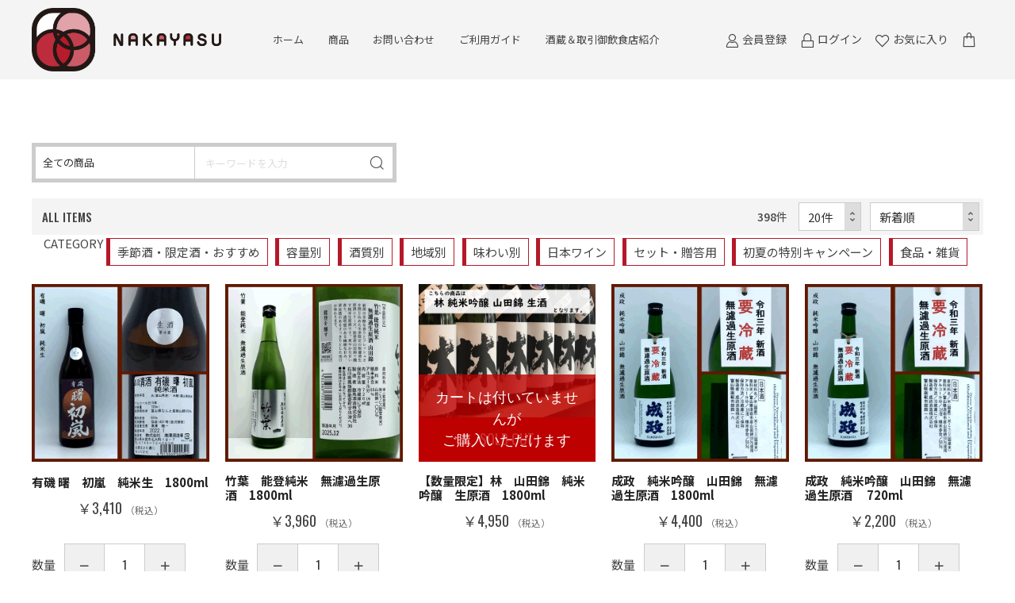

--- FILE ---
content_type: text/html; charset=UTF-8
request_url: https://hokuriku-sake.com/products/list?orderby=0
body_size: 16373
content:
<!doctype html>
<html lang="ja">
<head prefix="og: http://ogp.me/ns# fb: http://ogp.me/ns/fb# product: http://ogp.me/ns/product#">
    <meta charset="utf-8">
    <meta name="viewport" content="width=device-width, initial-scale=1, shrink-to-fit=no">
    <meta name="eccube-csrf-token" content="CwAmTGBz1IES47L4Q-M2yGslfGPAPSSzLfG6KsGa0os">
    <title>なかやすオンラインショップ / 全商品</title>
                    
        <meta property="og:site_name" content="なかやすオンラインショップ" />
    <meta property="og:title" content="なかやすオンラインショップ / 全商品" />
        <meta property="og:type" content="article" />
                            <meta property="og:url" content="https://hokuriku-sake.com/products/list" />
                    <meta property="og:image:width" content="1200" />
    <meta property="og:image:height" content="630" />
    <meta property="og:image" content="https://hokuriku-sake.com/html/template/nakayasu/assets/img/common/ogp.jpg" />
        <meta property="og:description" content="" />
    
    <link rel="icon" href="/html/user_data/assets/img/common/favicon.ico">
    <link rel="stylesheet" href="https://maxcdn.bootstrapcdn.com/bootstrap/3.3.7/css/bootstrap.min.css">
    <link rel="stylesheet" href="https://use.fontawesome.com/releases/v5.3.1/css/all.css" integrity="sha384-mzrmE5qonljUremFsqc01SB46JvROS7bZs3IO2EmfFsd15uHvIt+Y8vEf7N7fWAU" crossorigin="anonymous">
    <link rel="stylesheet" href="//cdn.jsdelivr.net/jquery.slick/1.6.0/slick.css">
    <link rel="stylesheet" href="/html/template/nakayasu/assets/css/style.css">

        <style>
        @font-face {
        font-family: 'jeiafont';
        src:
            url( "/html/template/nakayasu/assets/icon/jeiafont/fonts/jeiafont.ttf" ) format('truetype'),
            url( "/html/template/nakayasu/assets/icon/jeiafont/fonts/jeiafont.woff" ) format('woff'),
            url( "/html/template/nakayasu/assets/icon/jeiafont/fonts/jeiafont.svg#jeiafont" ) format('svg');
        font-weight: normal;
        font-style: normal;
        }
    </style>

        <script src="https://code.jquery.com/jquery-3.3.1.min.js" integrity="sha256-FgpCb/KJQlLNfOu91ta32o/NMZxltwRo8QtmkMRdAu8=" crossorigin="anonymous"></script>
    <script>
        $(function() {
            $.ajaxSetup({
                'headers': {
                    'ECCUBE-CSRF-TOKEN': $('meta[name="eccube-csrf-token"]').attr('content')
                }
            });
        });
    </script>
                    <!-- ▼アクセス解析 -->
            <!-- Global site tag (gtag.js) - Google Analytics -->
<script async src="https://www.googletagmanager.com/gtag/js?id=UA-171563350-1"></script>
<script>
  window.dataLayer = window.dataLayer || [];
  function gtag(){dataLayer.push(arguments);}
  gtag('js', new Date());

  gtag('config', 'UA-171563350-1');
</script>
        <!-- ▲アクセス解析 -->

                        
<style>
    .ec-radio .form-check-label {
        font-weight: normal;
    }
    .ec-checkbox .form-check-label {
        font-weight: normal;
    }
    .option_description {
      -moz-box-shadow: 0 5px 15px rgba(0, 0, 0, 0.5);
      -webkit-box-shadow: 0 5px 15px rgba(0, 0, 0, 0.5);
      box-shadow: 0 5px 15px rgba(0, 0, 0, 0.5);
      -moz-border-radius: 6px;
      -webkit-border-radius: 6px;
      border-radius: 6px;
      display: none;
      min-width: 50%;
      max-width: 80%;
      max-height: 80%;
      background-color: #fff;
      border: 1px solid rgba(0, 0, 0, 0.2);
      overflow:auto;
      -webkit-overflow-scrolling: touch

    }
    .option_description .modal-header {
      padding: 15px;
      border-bottom: 1px solid #e5e5e5;
    }
    .option_description .modal-header .plainmodal-close {
      margin-top: -2px;
      float: right;
      font-size: 2.1rem;
      font-weight: 700;
      color: #000;
      text-shadow: 0 1px 0 #fff;
      opacity: 0.2;
    }
    .option_description .modal-header .plainmodal-close:hover {
      opacity: 0.5;
    }

    .option_description .modal-header > p {
      margin: 1% 0 0 0;
      font-size: 1.4rem;
      line-height: 1.42857143;
    }

    .option_description .modal-title {
      color: #333333;
      font-size: 1.8rem;
      font-weight: 500;
      font-family: inherit;
      margin: 0;
    }
    .option_description .modal-body {
      padding: 3%;
      font-size: 1.4rem;
      line-height: 1.42857143;
      color: #333;
    }
    .option_description .modal-body > p {
        margin: 0 0 3%;
    }
    .option_description .modal-body > div {
        margin-bottom: 2%;
        overflow: hidden;
        padding-bottom: 2%;
    }
    .option_description .modal-body > div > p {
        margin: 2% 0 0;
    }
    .option_description img {
        float: none;
        margin: 1% auto 0;
        width: 40%;
        height: auto;
        display: block;
    }
    .option_description h3 {
        margin: 0;
        background: #efefef;
        padding: 1%;
    }
    .option_description .minus {
        color: #2980b9;
    }
    @media screen and (min-width: 768px) {
        .option_description img {
            float: left;
            margin: 1% 4% 0 0;
            width: 15%;
        }
    }

    .option_description span.small {
        font-size: 1.2rem;
    }

    .option_description .btn-info {
        width: 74px;
        float: none;
        margin: 15px auto 10px;
        border: 0;
        padding: 4px 0;
        display: block;
        background: #525263;
    }

    .option_description .btn-info:hover {
        background: #474757;
    }

    @media only screen and (min-width: 768px) {
        .option_description .btn-info {
            float: right;
            margin: 0 10px 0 0;
        }

    }
</style>

        <link rel="stylesheet" href="/html/user_data/assets/css/customize.css">
</head>
<body id="page_product_list" class="product_page">

<div class="ec-layoutRole">
                <div class="ec-layoutRole__header">
                <!-- ▼ヘッダー(商品検索・ログインナビ・カート) -->
            
<div class="ec-headerRole">

        <div class="ec-headerRole__left">

                <div class="ec-drawerButton">
            <span class="burger active">MENU</span>
        </div>

                <div class="ec-headerTitle">
            <a href="https://hokuriku-sake.com/">
                <img class="site-logo" src="/html/user_data/top/nakayasu-logo-yoko.png" alt="なかやすオンラインショップ">
            </a>
        </div>

    </div>

        <div class="ec-headerRole__center">

                
<div class="ec-headerNav">
    <nav>

                <div class="ec-headerNav__item">
            <a href="https://hokuriku-sake.com/">ホーム</a>
        </div>

                <div class="ec-headerNav__item has-submenu">
                        <a href="https://hokuriku-sake.com/products/list?orderby=0">商品</a>

                        <div class="submenu">
                <div class="submenu__body">
                                                            <ul class="ec-categoryTree">
                                            <li>        <a href="https://hokuriku-sake.com/products/list?category_id=61">季節酒・限定酒・おすすめ</a>
                <ul class="child">
                            <li>        <a href="https://hokuriku-sake.com/products/list?category_id=121">新酒</a>
        </li>
                            <li>        <a href="https://hokuriku-sake.com/products/list?category_id=2">新入荷</a>
        </li>
                            <li>        <a href="https://hokuriku-sake.com/products/list?category_id=18">当店限定酒</a>
        </li>
                            <li>        <a href="https://hokuriku-sake.com/products/list?category_id=19">限定流通酒</a>
        </li>
                            <li>        <a href="https://hokuriku-sake.com/products/list?category_id=26">燗酒におすすめ</a>
        </li>
                            <li>        <a href="https://hokuriku-sake.com/products/list?category_id=122">季節酒</a>
        </li>
                            <li>        <a href="https://hokuriku-sake.com/products/list?category_id=21">鑑評会・コンテスト受賞酒</a>
        </li>
                            <li>        <a href="https://hokuriku-sake.com/products/list?category_id=99">ワイングラスで美味しいお酒</a>
        </li>
                            <li>        <a href="https://hokuriku-sake.com/products/list?category_id=98">女性に人気のおすすめ酒</a>
        </li>
                            <li>        <a href="https://hokuriku-sake.com/products/list?category_id=22">雫酒・袋吊り・斗瓶取り</a>
        </li>
                            <li>        <a href="https://hokuriku-sake.com/products/list?category_id=24">北陸のオリジナル酒米</a>
        </li>
                            <li>        <a href="https://hokuriku-sake.com/products/list?category_id=23">高級酒</a>
        </li>
                            <li>        <a href="https://hokuriku-sake.com/products/list?category_id=42">飲食店に人気のおすすめ酒</a>
        </li>
                            <li>        <a href="https://hokuriku-sake.com/products/list?category_id=41">スタッフ晩酌酒</a>
        </li>
                            <li>        <a href="https://hokuriku-sake.com/products/list?category_id=40">掘り出し物</a>
        </li>
                            <li>        <a href="https://hokuriku-sake.com/products/list?category_id=20">通常酒</a>
        </li>
                    </ul>
    </li>
                                            <li>        <a href="https://hokuriku-sake.com/products/list?category_id=44">容量別</a>
                <ul class="child">
                            <li>        <a href="https://hokuriku-sake.com/products/list?category_id=11">1800ml</a>
        </li>
                            <li>        <a href="https://hokuriku-sake.com/products/list?category_id=12">720ml</a>
        </li>
                            <li>        <a href="https://hokuriku-sake.com/products/list?category_id=13">720ml未満</a>
        </li>
                            <li>        <a href="https://hokuriku-sake.com/products/list?category_id=111">180ml瓶</a>
        </li>
                    </ul>
    </li>
                                            <li>        <a href="https://hokuriku-sake.com/products/list?category_id=58">酒質別</a>
                <ul class="child">
                            <li>        <a href="https://hokuriku-sake.com/products/list?category_id=31">純米大吟醸酒</a>
        </li>
                            <li>        <a href="https://hokuriku-sake.com/products/list?category_id=30">大吟醸酒</a>
        </li>
                            <li>        <a href="https://hokuriku-sake.com/products/list?category_id=32">純米吟醸酒</a>
        </li>
                            <li>        <a href="https://hokuriku-sake.com/products/list?category_id=33">特別純米酒・純米酒</a>
        </li>
                            <li>        <a href="https://hokuriku-sake.com/products/list?category_id=50">吟醸酒</a>
        </li>
                            <li>        <a href="https://hokuriku-sake.com/products/list?category_id=97">生酒</a>
        </li>
                            <li>        <a href="https://hokuriku-sake.com/products/list?category_id=34">本醸造酒・普通酒</a>
        </li>
                            <li>        <a href="https://hokuriku-sake.com/products/list?category_id=104">熟成酒・古酒</a>
        </li>
                            <li>        <a href="https://hokuriku-sake.com/products/list?category_id=51">貴醸酒</a>
        </li>
                            <li>        <a href="https://hokuriku-sake.com/products/list?category_id=46">焼酎</a>
        </li>
                            <li>        <a href="https://hokuriku-sake.com/products/list?category_id=53">梅酒</a>
        </li>
                            <li>        <a href="https://hokuriku-sake.com/products/list?category_id=54">ウィスキー</a>
        </li>
                            <li>        <a href="https://hokuriku-sake.com/products/list?category_id=55">リキュール</a>
        </li>
                    </ul>
    </li>
                                            <li>        <a href="https://hokuriku-sake.com/products/list?category_id=43">地域別</a>
                <ul class="child">
                            <li>        <a href="https://hokuriku-sake.com/products/list?category_id=7">富山県</a>
        </li>
                            <li>        <a href="https://hokuriku-sake.com/products/list?category_id=8">石川県</a>
        </li>
                            <li>        <a href="https://hokuriku-sake.com/products/list?category_id=9">福井県</a>
        </li>
                            <li>        <a href="https://hokuriku-sake.com/products/list?category_id=10">店主オススメ酒蔵</a>
        </li>
                    </ul>
    </li>
                                            <li>        <a href="https://hokuriku-sake.com/products/list?category_id=45">味わい別</a>
                <ul class="child">
                            <li>        <a href="https://hokuriku-sake.com/products/list?category_id=14">辛口タイプ</a>
        </li>
                            <li>        <a href="https://hokuriku-sake.com/products/list?category_id=15">甘めタイプ</a>
        </li>
                            <li>        <a href="https://hokuriku-sake.com/products/list?category_id=16">爽やかタイプ</a>
        </li>
                            <li>        <a href="https://hokuriku-sake.com/products/list?category_id=17">優しいタイプ</a>
        </li>
                            <li>        <a href="https://hokuriku-sake.com/products/list?category_id=38">スパークリング清酒</a>
        </li>
                            <li>        <a href="https://hokuriku-sake.com/products/list?category_id=37">山廃仕込・生もと仕込</a>
        </li>
                            <li>        <a href="https://hokuriku-sake.com/products/list?category_id=39">にごり酒</a>
        </li>
                    </ul>
    </li>
                                            <li>        <a href="https://hokuriku-sake.com/products/list?category_id=117">日本ワイン</a>
                <ul class="child">
                            <li>        <a href="https://hokuriku-sake.com/products/list?category_id=120">SAYS FARM</a>
        </li>
                            <li>        <a href="https://hokuriku-sake.com/products/list?category_id=119">Domaine Beau</a>
        </li>
                    </ul>
    </li>
                                            <li>        <a href="https://hokuriku-sake.com/products/list?category_id=59">セット・贈答用</a>
                <ul class="child">
                            <li>        <a href="https://hokuriku-sake.com/products/list?category_id=25">贈答用</a>
        </li>
                            <li>        <a href="https://hokuriku-sake.com/products/list?category_id=27">セット商品</a>
        </li>
                            <li>        <a href="https://hokuriku-sake.com/products/list?category_id=28">頒布会</a>
        </li>
                    </ul>
    </li>
                                            <li>        <a href="https://hokuriku-sake.com/products/list?category_id=124">初夏の特別キャンペーン</a>
        </li>
                                            <li>        <a href="https://hokuriku-sake.com/products/list?category_id=60">食品・雑貨</a>
                <ul class="child">
                            <li>        <a href="https://hokuriku-sake.com/products/list?category_id=56">食品</a>
        </li>
                            <li>        <a href="https://hokuriku-sake.com/products/list?category_id=48">雑貨・化粧箱</a>
        </li>
                    </ul>
    </li>
                                        </ul>
                </div>
            </div>
        </div>

                
                <div class="ec-headerNav__item">
            <a href="https://hokuriku-sake.com/contact">お問い合わせ</a>
        </div>

                <div class="ec-headerNav__item">
            <a href="https://hokuriku-sake.com/guide">ご利用ガイド</a>
        </div>

                <div class="ec-headerNav__item">
            <a href="https://hokuriku-sake.com/info/">酒蔵＆取引御飲食店紹介</a>
        </div>
    </nav>
</div>



    </div>

        <div class="ec-headerRole__right">

                
<div class="ec-headerMenu">

        

<div class="ec-headerMenu__item ec-headerSearch">
        <div class="ec-headerSearch__body">
        <form method="get" class="searchform" action="/products/list">
            <div class="ec-headerSearch__wrap">
                <div class="ec-headerSearch__category">
                    <div class="ec-select">
                                    <label class="select_ui">
        <select name="category_id" class="category_id"><option value="">全ての商品</option><option value="61">季節酒・限定酒・おすすめ</option><option value="121">　新酒</option><option value="2">　新入荷</option><option value="18">　当店限定酒</option><option value="19">　限定流通酒</option><option value="26">　燗酒におすすめ</option><option value="122">　季節酒</option><option value="21">　鑑評会・コンテスト受賞酒</option><option value="99">　ワイングラスで美味しいお酒</option><option value="98">　女性に人気のおすすめ酒</option><option value="22">　雫酒・袋吊り・斗瓶取り</option><option value="24">　北陸のオリジナル酒米</option><option value="23">　高級酒</option><option value="42">　飲食店に人気のおすすめ酒</option><option value="41">　スタッフ晩酌酒</option><option value="40">　掘り出し物</option><option value="20">　通常酒</option><option value="44">容量別</option><option value="11">　1800ml</option><option value="12">　720ml</option><option value="13">　720ml未満</option><option value="111">　180ml瓶</option><option value="58">酒質別</option><option value="31">　純米大吟醸酒</option><option value="30">　大吟醸酒</option><option value="32">　純米吟醸酒</option><option value="33">　特別純米酒・純米酒</option><option value="50">　吟醸酒</option><option value="97">　生酒</option><option value="34">　本醸造酒・普通酒</option><option value="104">　熟成酒・古酒</option><option value="51">　貴醸酒</option><option value="46">　焼酎</option><option value="53">　梅酒</option><option value="54">　ウィスキー</option><option value="55">　リキュール</option><option value="43">地域別</option><option value="7">　富山県</option><option value="64">　　清都酒造場</option><option value="78">　　富美菊酒造</option><option value="66">　　林酒造場</option><option value="123">　　　林シリーズ</option><option value="67">　　若鶴酒造</option><option value="69">　　玉旭酒造</option><option value="63">　　三笑楽酒造</option><option value="65">　　高澤酒造場</option><option value="77">　　成政酒造</option><option value="68">　　桝田酒造店</option><option value="72">　　皇国晴酒造</option><option value="71">　　立山酒造</option><option value="126">　　　國酒探訪</option><option value="76">　　若駒酒造</option><option value="75">　　魚津酒造</option><option value="70">　　福鶴酒造</option><option value="74">　　銀盤酒造</option><option value="79">　　吉乃友酒造</option><option value="128">　　買い物かご未設置</option><option value="8">　石川県</option><option value="82">　　宗玄酒造</option><option value="80">　　御祖酒造</option><option value="83">　　吉田酒造店</option><option value="81">　　白藤酒造</option><option value="85">　　数馬酒造</option><option value="84">　　松浦酒造</option><option value="86">　　菊姫</option><option value="87">　　天狗舞</option><option value="88">　　萬歳楽</option><option value="125">　　鳥屋酒造</option><option value="9">　福井県</option><option value="90">　　一本義久保本店</option><option value="89">　　常山酒造</option><option value="92">　　南部酒造場</option><option value="91">　　宇野酒造</option><option value="10">　店主オススメ酒蔵</option><option value="93">　　渡辺酒造</option><option value="94">　　仁井田本家</option><option value="100">　　寺田本家</option><option value="95">　　土井酒造場</option><option value="45">味わい別</option><option value="14">　辛口タイプ</option><option value="15">　甘めタイプ</option><option value="16">　爽やかタイプ</option><option value="17">　優しいタイプ</option><option value="38">　スパークリング清酒</option><option value="37">　山廃仕込・生もと仕込</option><option value="39">　にごり酒</option><option value="117">日本ワイン</option><option value="120">　SAYS FARM</option><option value="119">　Domaine Beau</option><option value="59">セット・贈答用</option><option value="25">　贈答用</option><option value="27">　セット商品</option><option value="28">　頒布会</option><option value="124">初夏の特別キャンペーン</option><option value="60">食品・雑貨</option><option value="56">　食品</option><option value="110">　　柿田水産</option><option value="107">　　伝風堂</option><option value="102">　　メツゲライ・イケダ</option><option value="101">　　鈴香食品</option><option value="48">　雑貨・化粧箱</option></select>
    </label>
    
                    </div>
                </div>
                <div class="ec-headerSearch__keyword">
                    <div class="ec-input">
                        <input type="search" name="name" maxlength="50" class="search-name" placeholder="キーワードを入力" />
                        <button class="ec-headerSearch__keywordBtn" type="submit">
                            <i class="jeiafont jeia-search"></i>
                        </button>
                    </div>
                </div>
            </div>
        </form>
    </div>
</div>


        <div class="ec-headerMenu__item hidden_mobile has-popup">
        <a href="https://hokuriku-sake.com/entry">
            <i class="ec-headerMenu__itemIcon jeiafont jeia-user"></i>
            <span class="ec-headerMenu__itemText">会員登録</span>
        </a>
                <div class="ec-headerMenu__itemPopup">
            <div class="itemPopupInner">新規会員ご登録はこちら</div>
        </div>
    </div>

        <div class="ec-headerMenu__item hidden_mobile has-popup">
        <a href="https://hokuriku-sake.com/mypage/login">
            <i class="ec-headerMenu__itemIcon jeiafont jeia-lock"></i>
            <span class="ec-headerMenu__itemText">ログイン</span>
        </a>
                <div class="ec-headerMenu__itemPopup">
            <div class="itemPopupInner">会員の方はこちらからログイン</div>
        </div>
    </div>


            <div class="ec-headerMenu__item hidden_mobile">
        <a href="https://hokuriku-sake.com/mypage/favorite">
            <i class="ec-headerMenu__itemIcon jeiafont jeia-heart"></i>
            <span class="ec-headerMenu__itemText">お気に入り</span>
        </a>
    </div>
    
        <div class="ec-headerMenu__item ec-cartNavi">
        <a href="https://hokuriku-sake.com/cart">
            <i class="ec-headerMenu__itemIcon jeiafont jeia-cart"></i>
        </a>
        <div class="ec-cartNavi__detail">
            


<div class="ec-cartNavi__body">
    <div class="ec-cartNaviWrap">
        <div class="ec-cartNaviNull">
            <div class="ec-cartNaviNull__message">
                <p>現在カート内に商品はございません。</p>
            </div>
        </div>
    </div>
</div>
        </div>
    </div>
</div>


    </div>

</div>
        <!-- ▲ヘッダー(商品検索・ログインナビ・カート) -->

        </div>
    
        
    <div class="ec-layoutRole__contents">
                
                
        <div class="ec-layoutRole__main">
                                        <div class="ec-layoutRole__mainTop">
                        <!-- ▼商品検索 -->
            

<div class="ec-headerMenu__item ec-headerSearch">
        <div class="ec-headerSearch__body">
        <form method="get" class="searchform" action="/products/list">
            <div class="ec-headerSearch__wrap">
                <div class="ec-headerSearch__category">
                    <div class="ec-select">
                                    <label class="select_ui">
        <select name="category_id" class="category_id"><option value="">全ての商品</option><option value="61">季節酒・限定酒・おすすめ</option><option value="121">　新酒</option><option value="2">　新入荷</option><option value="18">　当店限定酒</option><option value="19">　限定流通酒</option><option value="26">　燗酒におすすめ</option><option value="122">　季節酒</option><option value="21">　鑑評会・コンテスト受賞酒</option><option value="99">　ワイングラスで美味しいお酒</option><option value="98">　女性に人気のおすすめ酒</option><option value="22">　雫酒・袋吊り・斗瓶取り</option><option value="24">　北陸のオリジナル酒米</option><option value="23">　高級酒</option><option value="42">　飲食店に人気のおすすめ酒</option><option value="41">　スタッフ晩酌酒</option><option value="40">　掘り出し物</option><option value="20">　通常酒</option><option value="44">容量別</option><option value="11">　1800ml</option><option value="12">　720ml</option><option value="13">　720ml未満</option><option value="111">　180ml瓶</option><option value="58">酒質別</option><option value="31">　純米大吟醸酒</option><option value="30">　大吟醸酒</option><option value="32">　純米吟醸酒</option><option value="33">　特別純米酒・純米酒</option><option value="50">　吟醸酒</option><option value="97">　生酒</option><option value="34">　本醸造酒・普通酒</option><option value="104">　熟成酒・古酒</option><option value="51">　貴醸酒</option><option value="46">　焼酎</option><option value="53">　梅酒</option><option value="54">　ウィスキー</option><option value="55">　リキュール</option><option value="43">地域別</option><option value="7">　富山県</option><option value="64">　　清都酒造場</option><option value="78">　　富美菊酒造</option><option value="66">　　林酒造場</option><option value="123">　　　林シリーズ</option><option value="67">　　若鶴酒造</option><option value="69">　　玉旭酒造</option><option value="63">　　三笑楽酒造</option><option value="65">　　高澤酒造場</option><option value="77">　　成政酒造</option><option value="68">　　桝田酒造店</option><option value="72">　　皇国晴酒造</option><option value="71">　　立山酒造</option><option value="126">　　　國酒探訪</option><option value="76">　　若駒酒造</option><option value="75">　　魚津酒造</option><option value="70">　　福鶴酒造</option><option value="74">　　銀盤酒造</option><option value="79">　　吉乃友酒造</option><option value="128">　　買い物かご未設置</option><option value="8">　石川県</option><option value="82">　　宗玄酒造</option><option value="80">　　御祖酒造</option><option value="83">　　吉田酒造店</option><option value="81">　　白藤酒造</option><option value="85">　　数馬酒造</option><option value="84">　　松浦酒造</option><option value="86">　　菊姫</option><option value="87">　　天狗舞</option><option value="88">　　萬歳楽</option><option value="125">　　鳥屋酒造</option><option value="9">　福井県</option><option value="90">　　一本義久保本店</option><option value="89">　　常山酒造</option><option value="92">　　南部酒造場</option><option value="91">　　宇野酒造</option><option value="10">　店主オススメ酒蔵</option><option value="93">　　渡辺酒造</option><option value="94">　　仁井田本家</option><option value="100">　　寺田本家</option><option value="95">　　土井酒造場</option><option value="45">味わい別</option><option value="14">　辛口タイプ</option><option value="15">　甘めタイプ</option><option value="16">　爽やかタイプ</option><option value="17">　優しいタイプ</option><option value="38">　スパークリング清酒</option><option value="37">　山廃仕込・生もと仕込</option><option value="39">　にごり酒</option><option value="117">日本ワイン</option><option value="120">　SAYS FARM</option><option value="119">　Domaine Beau</option><option value="59">セット・贈答用</option><option value="25">　贈答用</option><option value="27">　セット商品</option><option value="28">　頒布会</option><option value="124">初夏の特別キャンペーン</option><option value="60">食品・雑貨</option><option value="56">　食品</option><option value="110">　　柿田水産</option><option value="107">　　伝風堂</option><option value="102">　　メツゲライ・イケダ</option><option value="101">　　鈴香食品</option><option value="48">　雑貨・化粧箱</option></select>
    </label>
    
                    </div>
                </div>
                <div class="ec-headerSearch__keyword">
                    <div class="ec-input">
                        <input type="search" name="name" maxlength="50" class="search-name" placeholder="キーワードを入力" />
                        <button class="ec-headerSearch__keywordBtn" type="submit">
                            <i class="jeiafont jeia-search"></i>
                        </button>
                    </div>
                </div>
            </div>
        </form>
    </div>
</div>
        <!-- ▲商品検索 -->

                </div>
            
                            
        <form name="form1" id="form1" method="get" action="?">
                            <input type="hidden" id="mode"
                        name="mode"
                        />
                            <input type="hidden" id="category_id"
                        name="category_id"
                        />
                            <input type="hidden" id="name"
                        name="name"
                        />
                            <input type="hidden" id="pageno"
                        name="pageno"
                        />
                            <input type="hidden" id="disp_number"
                        name="disp_number"
                        value="0" />
                            <input type="hidden" id="orderby"
                        name="orderby"
                        value="0" />
                    </form>

        <!-- ▼ .ec-searchnavRole -->
        <div class="ec-searchnavRole">
            <div class="ec-searchnavRole__inner">

                                <div class="ec-searchnavRole__topicpath">
                                        <div class="ec-topicpath">
                        <ul>
                            <li class="ec-topicpath__item titleLabel"><a href="https://hokuriku-sake.com/products/list">ALL ITEMS</a></li>
                                        </ul>
                    </div>
                </div>

                                <div class="ec-searchnavRole__infos">
                                        <div class="ec-searchnavRole__counter">
                        <span class="ec-font-bold">398</span>件
                    </div>

                                                <div class="ec-searchnavRole__actions">
                        <div class="ec-select">
                            <label class="select_ui">
                                <select id="" name="disp_number" class="disp-number form-control"><option value="0">20件</option><option value="1">40件</option><option value="2">60件</option></select>
                            </label>
                            <label class="select_ui">
                                <select id="" name="orderby" class="order-by form-control"><option value="0" selected="selected">新着順</option><option value="1">価格が高い順</option><option value="2">価格が低い順</option></select>
                            </label>
                        </div>
                    </div>
                        </div>
            </div>
        </div>
        <!-- ▲ .ec-searchnavRole -->

        <!-- ▼ 子カテゴリ一覧 -->
        <div class="ec-childCategoryRole-sp">

                                    
                            <ul class="flex-box">
                <li class="titleLabel">CATEGORY</li>
                            <li class="cp_link flow_item"><a href="https://hokuriku-sake.com/products/list?category_id=61">季節酒・限定酒・おすすめ</a></li>
                            <li class="cp_link flow_item"><a href="https://hokuriku-sake.com/products/list?category_id=44">容量別</a></li>
                            <li class="cp_link flow_item"><a href="https://hokuriku-sake.com/products/list?category_id=58">酒質別</a></li>
                            <li class="cp_link flow_item"><a href="https://hokuriku-sake.com/products/list?category_id=43">地域別</a></li>
                            <li class="cp_link flow_item"><a href="https://hokuriku-sake.com/products/list?category_id=45">味わい別</a></li>
                            <li class="cp_link flow_item"><a href="https://hokuriku-sake.com/products/list?category_id=117">日本ワイン</a></li>
                            <li class="cp_link flow_item"><a href="https://hokuriku-sake.com/products/list?category_id=59">セット・贈答用</a></li>
                            <li class="cp_link flow_item"><a href="https://hokuriku-sake.com/products/list?category_id=124">初夏の特別キャンペーン</a></li>
                            <li class="cp_link flow_item"><a href="https://hokuriku-sake.com/products/list?category_id=60">食品・雑貨</a></li>
                        </ul>
                </div>
<style type="text/css">

.flex-box {
	list-style: none;
	padding-left: 0;
	display: flex;
	flex-wrap: wrap;
	text-align: center;
  justify-content: center;
  -webkit-flex-wrap: wrap;          /* Safari etc. */
  -ms-flex-wrap    : wrap;          /* IE10        */
  flex-wrap        : wrap;
}

.flow_item {
	margin: 4px;
}
/*
.flow_item a {
	display: block;
	width: 120px;
	height: 50px;
	padding: 10px 0;
	font-size: 14px;
	font-weight: bold;
	text-decoration: none;
	transition: 1s;
	background: #FFFFFF;
	box-shadow: 0px 2px 2px rgba(0, 0, 0, 0.4);
	border-left: 5px solid #601800;
	color: #601800
}
*/
.flow_item a:hover {
	/*色替え部分*/
	color: #000000;
	border-left: 5px solid #000000;
}

.ms-div{
    	text-align: center;
    	/*color: red;*/
    	font-size: 20px;
}

.flow_item a {
	display: inline-block;
	margin: 0 .1em .6em 0;
	padding: .6em;
	line-height: 1;
	text-decoration: none;
	color: #444;
	background-color: #fff;
	border: 1px solid #B51929;
	border-left: 5px solid #B51929;
}


</style>
        
        <!-- ▲ 子カテゴリ一覧 -->

        <!-- ▼ 商品一覧 -->
                <div class="ec-shelfRole">
            <ul class="ec-shelfGrid">
            
                <!-- ▼ 商品単位 -->
                <li class="ec-shelfGrid__item">

                                        <div class="ec-productItemRole">

                                                <div class="ec-productItemRole__image">
                            <a href="https://hokuriku-sake.com/products/detail/777">
                                <img src="/html/upload/save_image/0123094726_61eca59e96eb5.gif">
                            </a>
                                                                                </div>

                                                <div class="ec-productItemRole__content">

                                                        <h3 class="productItem_name">有磯 曙　初嵐　純米生　1800ml</h3>

                                                        <div class="productItem_tags">
                                            </div>

                                            
                                                        <div class="productItem_price">
                                                <div class="ec-price">
                                    <span class="ec-price__price">￥3,410</span>
                                    <span class="ec-price__tax">（税込）</span>
                                </div>
                                            </div>
                        </div>
                                                <div class="ec-productItemRole__bottom">

                                                                <form name="form777" id="productForm777" action="https://hokuriku-sake.com/products/add_cart/777" method="post">

                                <div class="ec-productItemRole__actions">
                                                        <p class="quantityLabel">数量</p>
                                    <div class="ec-quantityRole">
                                        <div class="ec-quantityRole__btn btnMinus"><i class="jeiafont jeia-remove"></i></div>
                                        
        <div class="ec-numberInput">
                                            <input type="number" id="quantity777" name="quantity" required="required" min="1" maxlength="9" class="quantity form-control" value="1" />
                                            
                                        </div>
                                        <div class="ec-quantityRole__btn btnPlus"><i class="jeiafont jeia-add"></i></div>
                                    </div>



                                </div>
                                <input type="hidden" id="product_id777" name="product_id" value="777" /><input type="hidden" id="ProductClass777" name="ProductClass" value="786" /><input type="hidden" id="_token777" name="_token" value="wVQw8Npd6bOePUMm589M_Km6imfbL872VXPCnGaAYGc" />
                            </form>
                            <div class="ec-productItemRole__btn">
                                <button type="submit" class="ec-blockBtn--cartin add-cart" data-cartid="777" form="productForm777">
                                    カートに入れる
                                </button>
                            </div>
                                        </div>

                    </div>                </li>
                <!-- ▲ 商品単位 -->

            
                <!-- ▼ 商品単位 -->
                <li class="ec-shelfGrid__item">

                                        <div class="ec-productItemRole">

                                                <div class="ec-productItemRole__image">
                            <a href="https://hokuriku-sake.com/products/detail/1883">
                                <img src="/html/upload/save_image/0116113925_6969a4dd5cac4.gif">
                            </a>
                                                                                </div>

                                                <div class="ec-productItemRole__content">

                                                        <h3 class="productItem_name">竹葉　能登純米　無濾過生原酒　1800ml</h3>

                                                        <div class="productItem_tags">
                                            </div>

                                            
                                                        <div class="productItem_price">
                                                <div class="ec-price">
                                    <span class="ec-price__price">￥3,960</span>
                                    <span class="ec-price__tax">（税込）</span>
                                </div>
                                            </div>
                        </div>
                                                <div class="ec-productItemRole__bottom">

                                                                <form name="form1883" id="productForm1883" action="https://hokuriku-sake.com/products/add_cart/1883" method="post">

                                <div class="ec-productItemRole__actions">
                                                        <p class="quantityLabel">数量</p>
                                    <div class="ec-quantityRole">
                                        <div class="ec-quantityRole__btn btnMinus"><i class="jeiafont jeia-remove"></i></div>
                                        
        <div class="ec-numberInput">
                                            <input type="number" id="quantity1883" name="quantity" required="required" min="1" maxlength="9" class="quantity form-control" value="1" />
                                            
                                        </div>
                                        <div class="ec-quantityRole__btn btnPlus"><i class="jeiafont jeia-add"></i></div>
                                    </div>



                                </div>
                                <input type="hidden" id="product_id1883" name="product_id" value="1883" /><input type="hidden" id="ProductClass1883" name="ProductClass" value="1892" /><input type="hidden" id="_token1883" name="_token" value="wVQw8Npd6bOePUMm589M_Km6imfbL872VXPCnGaAYGc" />
                            </form>
                            <div class="ec-productItemRole__btn">
                                <button type="submit" class="ec-blockBtn--cartin add-cart" data-cartid="1883" form="productForm1883">
                                    カートに入れる
                                </button>
                            </div>
                                        </div>

                    </div>                </li>
                <!-- ▲ 商品単位 -->

            
                <!-- ▼ 商品単位 -->
                <li class="ec-shelfGrid__item">

                                        <div class="ec-productItemRole">

                                                <div class="ec-productItemRole__image">
                            <a href="https://hokuriku-sake.com/products/detail/1136">
                                <img src="/html/upload/save_image/0214173214_620a138ead99f.jpg">
                            </a>
                                                                                                                             
                                        <div class="productItem_stockout">
                                        SOLD OUT
                                        </div>
                                                                                                         
                                        <div class="productItem_stockout">
                                        SOLD OUT
                                        </div>
                                                                                                         
                                        <div class="productItem_stockout">
                                        SOLD OUT
                                        </div>
                                                                                                         
                                        <div class="productItem_stockout">
                                        SOLD OUT
                                        </div>
                                                                                                         
                                        <div class="productItem_stockout">
                                        SOLD OUT
                                        </div>
                                                                                                         
                                        <div class="productItem_stockout">
                                        SOLD OUT
                                        </div>
                                                                                                         
                                        <div class="productItem_stockout">
                                        SOLD OUT
                                        </div>
                                                                                                         
                                        <div class="productItem_stockout">
                                        SOLD OUT
                                        </div>
                                                                                                         
                                        <div class="productItem_stockout">
                                        SOLD OUT
                                        </div>
                                                                                                         
                                        <div class="productItem_stockout">
                                        SOLD OUT
                                        </div>
                                                                                                         
                                        <div class="productItem_stockout">
                                        SOLD OUT
                                        </div>
                                                                                                         
                                        <div class="productItem_stockout">
                                        SOLD OUT
                                        </div>
                                                                                                         
                                        <div class="productItem_stockout">
                                        SOLD OUT
                                        </div>
                                                                                                                                                <div class="productItem_stockout">
                                        カートは付いていませんが<br>ご購入いただけます
                                        </div>
                                                                                                                        </div>

                                                <div class="ec-productItemRole__content">

                                                        <h3 class="productItem_name">【数量限定】林　山田錦　純米吟醸　生原酒　1800ml</h3>

                                                        <div class="productItem_tags">
                                            </div>

                                            
                                                        <div class="productItem_price">
                                                <div class="ec-price">
                                    <span class="ec-price__price">￥4,950</span>
                                    <span class="ec-price__tax">（税込）</span>
                                </div>
                                            </div>
                        </div>
                                                <div class="ec-productItemRole__bottom">

                                        </div>

                    </div>                </li>
                <!-- ▲ 商品単位 -->

            
                <!-- ▼ 商品単位 -->
                <li class="ec-shelfGrid__item">

                                        <div class="ec-productItemRole">

                                                <div class="ec-productItemRole__image">
                            <a href="https://hokuriku-sake.com/products/detail/782">
                                <img src="/html/upload/save_image/0320124017_60556ea11c050.gif">
                            </a>
                                                                                </div>

                                                <div class="ec-productItemRole__content">

                                                        <h3 class="productItem_name">成政　純米吟醸　山田錦　無濾過生原酒　1800ml</h3>

                                                        <div class="productItem_tags">
                                            </div>

                                            
                                                        <div class="productItem_price">
                                                <div class="ec-price">
                                    <span class="ec-price__price">￥4,400</span>
                                    <span class="ec-price__tax">（税込）</span>
                                </div>
                                            </div>
                        </div>
                                                <div class="ec-productItemRole__bottom">

                                                                <form name="form782" id="productForm782" action="https://hokuriku-sake.com/products/add_cart/782" method="post">

                                <div class="ec-productItemRole__actions">
                                                        <p class="quantityLabel">数量</p>
                                    <div class="ec-quantityRole">
                                        <div class="ec-quantityRole__btn btnMinus"><i class="jeiafont jeia-remove"></i></div>
                                        
        <div class="ec-numberInput">
                                            <input type="number" id="quantity782" name="quantity" required="required" min="1" maxlength="9" class="quantity form-control" value="1" />
                                            
                                        </div>
                                        <div class="ec-quantityRole__btn btnPlus"><i class="jeiafont jeia-add"></i></div>
                                    </div>



                                </div>
                                <input type="hidden" id="product_id782" name="product_id" value="782" /><input type="hidden" id="ProductClass782" name="ProductClass" value="791" /><input type="hidden" id="_token782" name="_token" value="wVQw8Npd6bOePUMm589M_Km6imfbL872VXPCnGaAYGc" />
                            </form>
                            <div class="ec-productItemRole__btn">
                                <button type="submit" class="ec-blockBtn--cartin add-cart" data-cartid="782" form="productForm782">
                                    カートに入れる
                                </button>
                            </div>
                                        </div>

                    </div>                </li>
                <!-- ▲ 商品単位 -->

            
                <!-- ▼ 商品単位 -->
                <li class="ec-shelfGrid__item">

                                        <div class="ec-productItemRole">

                                                <div class="ec-productItemRole__image">
                            <a href="https://hokuriku-sake.com/products/detail/783">
                                <img src="/html/upload/save_image/0320123956_60556e8ceddda.gif">
                            </a>
                                                                                </div>

                                                <div class="ec-productItemRole__content">

                                                        <h3 class="productItem_name">成政　純米吟醸　山田錦　無濾過生原酒 　720ml</h3>

                                                        <div class="productItem_tags">
                                            </div>

                                            
                                                        <div class="productItem_price">
                                                <div class="ec-price">
                                    <span class="ec-price__price">￥2,200</span>
                                    <span class="ec-price__tax">（税込）</span>
                                </div>
                                            </div>
                        </div>
                                                <div class="ec-productItemRole__bottom">

                                                                <form name="form783" id="productForm783" action="https://hokuriku-sake.com/products/add_cart/783" method="post">

                                <div class="ec-productItemRole__actions">
                                                        <p class="quantityLabel">数量</p>
                                    <div class="ec-quantityRole">
                                        <div class="ec-quantityRole__btn btnMinus"><i class="jeiafont jeia-remove"></i></div>
                                        
        <div class="ec-numberInput">
                                            <input type="number" id="quantity783" name="quantity" required="required" min="1" maxlength="9" class="quantity form-control" value="1" />
                                            
                                        </div>
                                        <div class="ec-quantityRole__btn btnPlus"><i class="jeiafont jeia-add"></i></div>
                                    </div>



                                </div>
                                <input type="hidden" id="product_id783" name="product_id" value="783" /><input type="hidden" id="ProductClass783" name="ProductClass" value="792" /><input type="hidden" id="_token783" name="_token" value="wVQw8Npd6bOePUMm589M_Km6imfbL872VXPCnGaAYGc" />
                            </form>
                            <div class="ec-productItemRole__btn">
                                <button type="submit" class="ec-blockBtn--cartin add-cart" data-cartid="783" form="productForm783">
                                    カートに入れる
                                </button>
                            </div>
                                        </div>

                    </div>                </li>
                <!-- ▲ 商品単位 -->

            
                <!-- ▼ 商品単位 -->
                <li class="ec-shelfGrid__item">

                                        <div class="ec-productItemRole">

                                                <div class="ec-productItemRole__image">
                            <a href="https://hokuriku-sake.com/products/detail/1737">
                                <img src="/html/upload/save_image/0125173552_6794a268ec08f.gif">
                            </a>
                                                                                </div>

                                                <div class="ec-productItemRole__content">

                                                        <h3 class="productItem_name">Domaine Beau  TATENOGAHARA シラー</h3>

                                                        <div class="productItem_tags">
                                            </div>

                                            
                                                        <div class="productItem_price">
                                                <div class="ec-price">
                                    <span class="ec-price__price">￥4,950</span>
                                    <span class="ec-price__tax">（税込）</span>
                                </div>
                                            </div>
                        </div>
                                                <div class="ec-productItemRole__bottom">

                                                                <form name="form1737" id="productForm1737" action="https://hokuriku-sake.com/products/add_cart/1737" method="post">

                                <div class="ec-productItemRole__actions">
                                                        <p class="quantityLabel">数量</p>
                                    <div class="ec-quantityRole">
                                        <div class="ec-quantityRole__btn btnMinus"><i class="jeiafont jeia-remove"></i></div>
                                        
        <div class="ec-numberInput">
                                            <input type="number" id="quantity1737" name="quantity" required="required" min="1" maxlength="9" class="quantity form-control" value="1" />
                                            
                                        </div>
                                        <div class="ec-quantityRole__btn btnPlus"><i class="jeiafont jeia-add"></i></div>
                                    </div>



                                </div>
                                <input type="hidden" id="product_id1737" name="product_id" value="1737" /><input type="hidden" id="ProductClass1737" name="ProductClass" value="1746" /><input type="hidden" id="_token1737" name="_token" value="wVQw8Npd6bOePUMm589M_Km6imfbL872VXPCnGaAYGc" />
                            </form>
                            <div class="ec-productItemRole__btn">
                                <button type="submit" class="ec-blockBtn--cartin add-cart" data-cartid="1737" form="productForm1737">
                                    カートに入れる
                                </button>
                            </div>
                                        </div>

                    </div>                </li>
                <!-- ▲ 商品単位 -->

            
                <!-- ▼ 商品単位 -->
                <li class="ec-shelfGrid__item">

                                        <div class="ec-productItemRole">

                                                <div class="ec-productItemRole__image">
                            <a href="https://hokuriku-sake.com/products/detail/1856">
                                <img src="/html/upload/save_image/1024174735_68fb3d27ad233.gif">
                            </a>
                                                                                </div>

                                                <div class="ec-productItemRole__content">

                                                        <h3 class="productItem_name">Domaine Beau TATENOGAHARA　ピノ・グリ</h3>

                                                        <div class="productItem_tags">
                                            </div>

                                            
                                                        <div class="productItem_price">
                                                <div class="ec-price">
                                    <span class="ec-price__price">￥4,950</span>
                                    <span class="ec-price__tax">（税込）</span>
                                </div>
                                            </div>
                        </div>
                                                <div class="ec-productItemRole__bottom">

                                                                <form name="form1856" id="productForm1856" action="https://hokuriku-sake.com/products/add_cart/1856" method="post">

                                <div class="ec-productItemRole__actions">
                                                        <p class="quantityLabel">数量</p>
                                    <div class="ec-quantityRole">
                                        <div class="ec-quantityRole__btn btnMinus"><i class="jeiafont jeia-remove"></i></div>
                                        
        <div class="ec-numberInput">
                                            <input type="number" id="quantity1856" name="quantity" required="required" min="1" maxlength="9" class="quantity form-control" value="1" />
                                            
                                        </div>
                                        <div class="ec-quantityRole__btn btnPlus"><i class="jeiafont jeia-add"></i></div>
                                    </div>



                                </div>
                                <input type="hidden" id="product_id1856" name="product_id" value="1856" /><input type="hidden" id="ProductClass1856" name="ProductClass" value="1865" /><input type="hidden" id="_token1856" name="_token" value="wVQw8Npd6bOePUMm589M_Km6imfbL872VXPCnGaAYGc" />
                            </form>
                            <div class="ec-productItemRole__btn">
                                <button type="submit" class="ec-blockBtn--cartin add-cart" data-cartid="1856" form="productForm1856">
                                    カートに入れる
                                </button>
                            </div>
                                        </div>

                    </div>                </li>
                <!-- ▲ 商品単位 -->

            
                <!-- ▼ 商品単位 -->
                <li class="ec-shelfGrid__item">

                                        <div class="ec-productItemRole">

                                                <div class="ec-productItemRole__image">
                            <a href="https://hokuriku-sake.com/products/detail/1320">
                                <img src="/html/upload/save_image/0203154959_63dcae977091e.gif">
                            </a>
                                                                                </div>

                                                <div class="ec-productItemRole__content">

                                                        <h3 class="productItem_name">DOMAINE WATANABE  VINTAGE　2020　720ml</h3>

                                                        <div class="productItem_tags">
                                            </div>

                                            
                                                        <div class="productItem_price">
                                                <div class="ec-price">
                                    <span class="ec-price__price">￥3,260</span>
                                    <span class="ec-price__tax">（税込）</span>
                                </div>
                                            </div>
                        </div>
                                                <div class="ec-productItemRole__bottom">

                                                                <form name="form1320" id="productForm1320" action="https://hokuriku-sake.com/products/add_cart/1320" method="post">

                                <div class="ec-productItemRole__actions">
                                                        <p class="quantityLabel">数量</p>
                                    <div class="ec-quantityRole">
                                        <div class="ec-quantityRole__btn btnMinus"><i class="jeiafont jeia-remove"></i></div>
                                        
        <div class="ec-numberInput">
                                            <input type="number" id="quantity1320" name="quantity" required="required" min="1" maxlength="9" class="quantity form-control" value="1" />
                                            
                                        </div>
                                        <div class="ec-quantityRole__btn btnPlus"><i class="jeiafont jeia-add"></i></div>
                                    </div>



                                </div>
                                <input type="hidden" id="product_id1320" name="product_id" value="1320" /><input type="hidden" id="ProductClass1320" name="ProductClass" value="1329" /><input type="hidden" id="_token1320" name="_token" value="wVQw8Npd6bOePUMm589M_Km6imfbL872VXPCnGaAYGc" />
                            </form>
                            <div class="ec-productItemRole__btn">
                                <button type="submit" class="ec-blockBtn--cartin add-cart" data-cartid="1320" form="productForm1320">
                                    カートに入れる
                                </button>
                            </div>
                                        </div>

                    </div>                </li>
                <!-- ▲ 商品単位 -->

            
                <!-- ▼ 商品単位 -->
                <li class="ec-shelfGrid__item">

                                        <div class="ec-productItemRole">

                                                <div class="ec-productItemRole__image">
                            <a href="https://hokuriku-sake.com/products/detail/775">
                                <img src="/html/upload/save_image/0119121046_60064db63febe.gif">
                            </a>
                                                                                </div>

                                                <div class="ec-productItemRole__content">

                                                        <h3 class="productItem_name">有磯 曙　純米生原酒　720ml</h3>

                                                        <div class="productItem_tags">
                                            </div>

                                            
                                                        <div class="productItem_price">
                                                <div class="ec-price">
                                    <span class="ec-price__price">￥2,090</span>
                                    <span class="ec-price__tax">（税込）</span>
                                </div>
                                            </div>
                        </div>
                                                <div class="ec-productItemRole__bottom">

                                                                <form name="form775" id="productForm775" action="https://hokuriku-sake.com/products/add_cart/775" method="post">

                                <div class="ec-productItemRole__actions">
                                                        <p class="quantityLabel">数量</p>
                                    <div class="ec-quantityRole">
                                        <div class="ec-quantityRole__btn btnMinus"><i class="jeiafont jeia-remove"></i></div>
                                        
        <div class="ec-numberInput">
                                            <input type="number" id="quantity775" name="quantity" required="required" min="1" maxlength="9" class="quantity form-control" value="1" />
                                            
                                        </div>
                                        <div class="ec-quantityRole__btn btnPlus"><i class="jeiafont jeia-add"></i></div>
                                    </div>



                                </div>
                                <input type="hidden" id="product_id775" name="product_id" value="775" /><input type="hidden" id="ProductClass775" name="ProductClass" value="784" /><input type="hidden" id="_token775" name="_token" value="wVQw8Npd6bOePUMm589M_Km6imfbL872VXPCnGaAYGc" />
                            </form>
                            <div class="ec-productItemRole__btn">
                                <button type="submit" class="ec-blockBtn--cartin add-cart" data-cartid="775" form="productForm775">
                                    カートに入れる
                                </button>
                            </div>
                                        </div>

                    </div>                </li>
                <!-- ▲ 商品単位 -->

            
                <!-- ▼ 商品単位 -->
                <li class="ec-shelfGrid__item">

                                        <div class="ec-productItemRole">

                                                <div class="ec-productItemRole__image">
                            <a href="https://hokuriku-sake.com/products/detail/1624">
                                <img src="/html/upload/save_image/0629171012_667fc164294fc.gif">
                            </a>
                                                                                </div>

                                                <div class="ec-productItemRole__content">

                                                        <h3 class="productItem_name">北洋　純米大吟醸　超辛口+10　720ml</h3>

                                                        <div class="productItem_tags">
                                            </div>

                                            
                                                        <div class="productItem_price">
                                                <div class="ec-price">
                                    <span class="ec-price__price">￥1,980</span>
                                    <span class="ec-price__tax">（税込）</span>
                                </div>
                                            </div>
                        </div>
                                                <div class="ec-productItemRole__bottom">

                                                                <form name="form1624" id="productForm1624" action="https://hokuriku-sake.com/products/add_cart/1624" method="post">

                                <div class="ec-productItemRole__actions">
                                                        <p class="quantityLabel">数量</p>
                                    <div class="ec-quantityRole">
                                        <div class="ec-quantityRole__btn btnMinus"><i class="jeiafont jeia-remove"></i></div>
                                        
        <div class="ec-numberInput">
                                            <input type="number" id="quantity1624" name="quantity" required="required" min="1" maxlength="9" class="quantity form-control" value="1" />
                                            
                                        </div>
                                        <div class="ec-quantityRole__btn btnPlus"><i class="jeiafont jeia-add"></i></div>
                                    </div>



                                </div>
                                <input type="hidden" id="product_id1624" name="product_id" value="1624" /><input type="hidden" id="ProductClass1624" name="ProductClass" value="1633" /><input type="hidden" id="_token1624" name="_token" value="wVQw8Npd6bOePUMm589M_Km6imfbL872VXPCnGaAYGc" />
                            </form>
                            <div class="ec-productItemRole__btn">
                                <button type="submit" class="ec-blockBtn--cartin add-cart" data-cartid="1624" form="productForm1624">
                                    カートに入れる
                                </button>
                            </div>
                                        </div>

                    </div>                </li>
                <!-- ▲ 商品単位 -->

            
                <!-- ▼ 商品単位 -->
                <li class="ec-shelfGrid__item">

                                        <div class="ec-productItemRole">

                                                <div class="ec-productItemRole__image">
                            <a href="https://hokuriku-sake.com/products/detail/1625">
                                <img src="/html/upload/save_image/0629171025_667fc17181cb0.gif">
                            </a>
                                                                                </div>

                                                <div class="ec-productItemRole__content">

                                                        <h3 class="productItem_name">北洋　純米大吟醸　超辛口+10　1800ml</h3>

                                                        <div class="productItem_tags">
                                            </div>

                                            
                                                        <div class="productItem_price">
                                                <div class="ec-price">
                                    <span class="ec-price__price">￥3,960</span>
                                    <span class="ec-price__tax">（税込）</span>
                                </div>
                                            </div>
                        </div>
                                                <div class="ec-productItemRole__bottom">

                                                                <form name="form1625" id="productForm1625" action="https://hokuriku-sake.com/products/add_cart/1625" method="post">

                                <div class="ec-productItemRole__actions">
                                                        <p class="quantityLabel">数量</p>
                                    <div class="ec-quantityRole">
                                        <div class="ec-quantityRole__btn btnMinus"><i class="jeiafont jeia-remove"></i></div>
                                        
        <div class="ec-numberInput">
                                            <input type="number" id="quantity1625" name="quantity" required="required" min="1" maxlength="9" class="quantity form-control" value="1" />
                                            
                                        </div>
                                        <div class="ec-quantityRole__btn btnPlus"><i class="jeiafont jeia-add"></i></div>
                                    </div>



                                </div>
                                <input type="hidden" id="product_id1625" name="product_id" value="1625" /><input type="hidden" id="ProductClass1625" name="ProductClass" value="1634" /><input type="hidden" id="_token1625" name="_token" value="wVQw8Npd6bOePUMm589M_Km6imfbL872VXPCnGaAYGc" />
                            </form>
                            <div class="ec-productItemRole__btn">
                                <button type="submit" class="ec-blockBtn--cartin add-cart" data-cartid="1625" form="productForm1625">
                                    カートに入れる
                                </button>
                            </div>
                                        </div>

                    </div>                </li>
                <!-- ▲ 商品単位 -->

            
                <!-- ▼ 商品単位 -->
                <li class="ec-shelfGrid__item">

                                        <div class="ec-productItemRole">

                                                <div class="ec-productItemRole__image">
                            <a href="https://hokuriku-sake.com/products/detail/1895">
                                <img src="/html/upload/save_image/1220174952_6946633098059.gif">
                            </a>
                                                                                </div>

                                                <div class="ec-productItemRole__content">

                                                        <h3 class="productItem_name">おだやか　純米　しぼりたて生　720ml</h3>

                                                        <div class="productItem_tags">
                                            </div>

                                            
                                                        <div class="productItem_price">
                                                <div class="ec-price">
                                    <span class="ec-price__price">￥2,200</span>
                                    <span class="ec-price__tax">（税込）</span>
                                </div>
                                            </div>
                        </div>
                                                <div class="ec-productItemRole__bottom">

                                                                <form name="form1895" id="productForm1895" action="https://hokuriku-sake.com/products/add_cart/1895" method="post">

                                <div class="ec-productItemRole__actions">
                                                        <p class="quantityLabel">数量</p>
                                    <div class="ec-quantityRole">
                                        <div class="ec-quantityRole__btn btnMinus"><i class="jeiafont jeia-remove"></i></div>
                                        
        <div class="ec-numberInput">
                                            <input type="number" id="quantity1895" name="quantity" required="required" min="1" maxlength="9" class="quantity form-control" value="1" />
                                            
                                        </div>
                                        <div class="ec-quantityRole__btn btnPlus"><i class="jeiafont jeia-add"></i></div>
                                    </div>



                                </div>
                                <input type="hidden" id="product_id1895" name="product_id" value="1895" /><input type="hidden" id="ProductClass1895" name="ProductClass" value="1904" /><input type="hidden" id="_token1895" name="_token" value="wVQw8Npd6bOePUMm589M_Km6imfbL872VXPCnGaAYGc" />
                            </form>
                            <div class="ec-productItemRole__btn">
                                <button type="submit" class="ec-blockBtn--cartin add-cart" data-cartid="1895" form="productForm1895">
                                    カートに入れる
                                </button>
                            </div>
                                        </div>

                    </div>                </li>
                <!-- ▲ 商品単位 -->

            
                <!-- ▼ 商品単位 -->
                <li class="ec-shelfGrid__item">

                                        <div class="ec-productItemRole">

                                                <div class="ec-productItemRole__image">
                            <a href="https://hokuriku-sake.com/products/detail/1740">
                                <img src="/html/upload/save_image/1020134829_68f5bf1d1359e.jpg">
                            </a>
                                                                                                                             
                                        <div class="productItem_stockout">
                                        SOLD OUT
                                        </div>
                                                                                                         
                                        <div class="productItem_stockout">
                                        SOLD OUT
                                        </div>
                                                                                                         
                                        <div class="productItem_stockout">
                                        SOLD OUT
                                        </div>
                                                                                                         
                                        <div class="productItem_stockout">
                                        SOLD OUT
                                        </div>
                                                                                                         
                                        <div class="productItem_stockout">
                                        SOLD OUT
                                        </div>
                                                                                                         
                                        <div class="productItem_stockout">
                                        SOLD OUT
                                        </div>
                                                                                                         
                                        <div class="productItem_stockout">
                                        SOLD OUT
                                        </div>
                                                                                                         
                                        <div class="productItem_stockout">
                                        SOLD OUT
                                        </div>
                                                                                                         
                                        <div class="productItem_stockout">
                                        SOLD OUT
                                        </div>
                                                                                                         
                                        <div class="productItem_stockout">
                                        SOLD OUT
                                        </div>
                                                                                                                                                <div class="productItem_stockout">
                                        カートは付いていませんが<br>ご購入いただけます
                                        </div>
                                                                                                                        </div>

                                                <div class="ec-productItemRole__content">

                                                        <h3 class="productItem_name">《注文可能》國酒探訪　純米吟醸　立山（山廃仕込み）【富山県内限定流通商品】　720ml</h3>

                                                        <div class="productItem_tags">
                                            </div>

                                            
                                                        <div class="productItem_price">
                                                <div class="ec-price">
                                    <span class="ec-price__price">￥1,980</span>
                                    <span class="ec-price__tax">（税込）</span>
                                </div>
                                            </div>
                        </div>
                                                <div class="ec-productItemRole__bottom">

                                        </div>

                    </div>                </li>
                <!-- ▲ 商品単位 -->

            
                <!-- ▼ 商品単位 -->
                <li class="ec-shelfGrid__item">

                                        <div class="ec-productItemRole">

                                                <div class="ec-productItemRole__image">
                            <a href="https://hokuriku-sake.com/products/detail/960">
                                <img src="/html/upload/save_image/0210155741_6204b76583336.jpg">
                            </a>
                                                                                                                             
                                        <div class="productItem_stockout">
                                        SOLD OUT
                                        </div>
                                                                                                         
                                        <div class="productItem_stockout">
                                        SOLD OUT
                                        </div>
                                                                                                         
                                        <div class="productItem_stockout">
                                        SOLD OUT
                                        </div>
                                                                                                         
                                        <div class="productItem_stockout">
                                        SOLD OUT
                                        </div>
                                                                                                         
                                        <div class="productItem_stockout">
                                        SOLD OUT
                                        </div>
                                                                                                         
                                        <div class="productItem_stockout">
                                        SOLD OUT
                                        </div>
                                                                                                         
                                        <div class="productItem_stockout">
                                        SOLD OUT
                                        </div>
                                                                                                         
                                        <div class="productItem_stockout">
                                        SOLD OUT
                                        </div>
                                                                                                         
                                        <div class="productItem_stockout">
                                        SOLD OUT
                                        </div>
                                                                                                         
                                        <div class="productItem_stockout">
                                        SOLD OUT
                                        </div>
                                                                                                         
                                        <div class="productItem_stockout">
                                        SOLD OUT
                                        </div>
                                                                                                         
                                        <div class="productItem_stockout">
                                        SOLD OUT
                                        </div>
                                                                                                         
                                        <div class="productItem_stockout">
                                        SOLD OUT
                                        </div>
                                                                                                         
                                        <div class="productItem_stockout">
                                        SOLD OUT
                                        </div>
                                                                                                                                                <div class="productItem_stockout">
                                        カートは付いていませんが<br>ご購入いただけます
                                        </div>
                                                                                                                        </div>

                                                <div class="ec-productItemRole__content">

                                                        <h3 class="productItem_name">【数量限定】林　五百万石　純米吟醸　生原酒　1800ml</h3>

                                                        <div class="productItem_tags">
                                            </div>

                                            
                                                        <div class="productItem_price">
                                                <div class="ec-price">
                                    <span class="ec-price__price">￥4,290</span>
                                    <span class="ec-price__tax">（税込）</span>
                                </div>
                                            </div>
                        </div>
                                                <div class="ec-productItemRole__bottom">

                                        </div>

                    </div>                </li>
                <!-- ▲ 商品単位 -->

            
                <!-- ▼ 商品単位 -->
                <li class="ec-shelfGrid__item">

                                        <div class="ec-productItemRole">

                                                <div class="ec-productItemRole__image">
                            <a href="https://hokuriku-sake.com/products/detail/1596">
                                <img src="/html/upload/save_image/0430144514_6630856a922d9.gif">
                            </a>
                                                                                </div>

                                                <div class="ec-productItemRole__content">

                                                        <h3 class="productItem_name">UO（うお）　純米吟醸　ピンクラベル　1800ml</h3>

                                                        <div class="productItem_tags">
                                            </div>

                                            
                                                        <div class="productItem_price">
                                                <div class="ec-price">
                                    <span class="ec-price__price">￥2,970</span>
                                    <span class="ec-price__tax">（税込）</span>
                                </div>
                                            </div>
                        </div>
                                                <div class="ec-productItemRole__bottom">

                                                                <form name="form1596" id="productForm1596" action="https://hokuriku-sake.com/products/add_cart/1596" method="post">

                                <div class="ec-productItemRole__actions">
                                                        <p class="quantityLabel">数量</p>
                                    <div class="ec-quantityRole">
                                        <div class="ec-quantityRole__btn btnMinus"><i class="jeiafont jeia-remove"></i></div>
                                        
        <div class="ec-numberInput">
                                            <input type="number" id="quantity1596" name="quantity" required="required" min="1" maxlength="9" class="quantity form-control" value="1" />
                                            
                                        </div>
                                        <div class="ec-quantityRole__btn btnPlus"><i class="jeiafont jeia-add"></i></div>
                                    </div>



                                </div>
                                <input type="hidden" id="product_id1596" name="product_id" value="1596" /><input type="hidden" id="ProductClass1596" name="ProductClass" value="1605" /><input type="hidden" id="_token1596" name="_token" value="wVQw8Npd6bOePUMm589M_Km6imfbL872VXPCnGaAYGc" />
                            </form>
                            <div class="ec-productItemRole__btn">
                                <button type="submit" class="ec-blockBtn--cartin add-cart" data-cartid="1596" form="productForm1596">
                                    カートに入れる
                                </button>
                            </div>
                                        </div>

                    </div>                </li>
                <!-- ▲ 商品単位 -->

            
                <!-- ▼ 商品単位 -->
                <li class="ec-shelfGrid__item">

                                        <div class="ec-productItemRole">

                                                <div class="ec-productItemRole__image">
                            <a href="https://hokuriku-sake.com/products/detail/1791">
                                <img src="/html/upload/save_image/0617152343_685109eff27fe.gif">
                            </a>
                                                                                </div>

                                                <div class="ec-productItemRole__content">

                                                        <h3 class="productItem_name">帆波　純米吟醸　五百万石　マリンブルー（生）　1800ml</h3>

                                                        <div class="productItem_tags">
                                            </div>

                                            
                                                        <div class="productItem_price">
                                                <div class="ec-price">
                                    <span class="ec-price__price">￥4,070</span>
                                    <span class="ec-price__tax">（税込）</span>
                                </div>
                                            </div>
                        </div>
                                                <div class="ec-productItemRole__bottom">

                                                                <form name="form1791" id="productForm1791" action="https://hokuriku-sake.com/products/add_cart/1791" method="post">

                                <div class="ec-productItemRole__actions">
                                                        <p class="quantityLabel">数量</p>
                                    <div class="ec-quantityRole">
                                        <div class="ec-quantityRole__btn btnMinus"><i class="jeiafont jeia-remove"></i></div>
                                        
        <div class="ec-numberInput">
                                            <input type="number" id="quantity1791" name="quantity" required="required" min="1" maxlength="9" class="quantity form-control" value="1" />
                                            
                                        </div>
                                        <div class="ec-quantityRole__btn btnPlus"><i class="jeiafont jeia-add"></i></div>
                                    </div>



                                </div>
                                <input type="hidden" id="product_id1791" name="product_id" value="1791" /><input type="hidden" id="ProductClass1791" name="ProductClass" value="1800" /><input type="hidden" id="_token1791" name="_token" value="wVQw8Npd6bOePUMm589M_Km6imfbL872VXPCnGaAYGc" />
                            </form>
                            <div class="ec-productItemRole__btn">
                                <button type="submit" class="ec-blockBtn--cartin add-cart" data-cartid="1791" form="productForm1791">
                                    カートに入れる
                                </button>
                            </div>
                                        </div>

                    </div>                </li>
                <!-- ▲ 商品単位 -->

            
                <!-- ▼ 商品単位 -->
                <li class="ec-shelfGrid__item">

                                        <div class="ec-productItemRole">

                                                <div class="ec-productItemRole__image">
                            <a href="https://hokuriku-sake.com/products/detail/1792">
                                <img src="/html/upload/save_image/0617152403_68510a03c8d7e.gif">
                            </a>
                                                                                </div>

                                                <div class="ec-productItemRole__content">

                                                        <h3 class="productItem_name">帆波　純米吟醸　五百万石　マリンブルー（生）　720ml</h3>

                                                        <div class="productItem_tags">
                                            </div>

                                            
                                                        <div class="productItem_price">
                                                <div class="ec-price">
                                    <span class="ec-price__price">￥2,090</span>
                                    <span class="ec-price__tax">（税込）</span>
                                </div>
                                            </div>
                        </div>
                                                <div class="ec-productItemRole__bottom">

                                                                <form name="form1792" id="productForm1792" action="https://hokuriku-sake.com/products/add_cart/1792" method="post">

                                <div class="ec-productItemRole__actions">
                                                        <p class="quantityLabel">数量</p>
                                    <div class="ec-quantityRole">
                                        <div class="ec-quantityRole__btn btnMinus"><i class="jeiafont jeia-remove"></i></div>
                                        
        <div class="ec-numberInput">
                                            <input type="number" id="quantity1792" name="quantity" required="required" min="1" maxlength="9" class="quantity form-control" value="1" />
                                            
                                        </div>
                                        <div class="ec-quantityRole__btn btnPlus"><i class="jeiafont jeia-add"></i></div>
                                    </div>



                                </div>
                                <input type="hidden" id="product_id1792" name="product_id" value="1792" /><input type="hidden" id="ProductClass1792" name="ProductClass" value="1801" /><input type="hidden" id="_token1792" name="_token" value="wVQw8Npd6bOePUMm589M_Km6imfbL872VXPCnGaAYGc" />
                            </form>
                            <div class="ec-productItemRole__btn">
                                <button type="submit" class="ec-blockBtn--cartin add-cart" data-cartid="1792" form="productForm1792">
                                    カートに入れる
                                </button>
                            </div>
                                        </div>

                    </div>                </li>
                <!-- ▲ 商品単位 -->

            
                <!-- ▼ 商品単位 -->
                <li class="ec-shelfGrid__item">

                                        <div class="ec-productItemRole">

                                                <div class="ec-productItemRole__image">
                            <a href="https://hokuriku-sake.com/products/detail/12">
                                <img src="/html/upload/save_image/0623154227_5ef1a453c53cb.gif">
                            </a>
                                                                                                                             
                                        <div class="productItem_stockout">
                                        SOLD OUT
                                        </div>
                                                                                                         
                                        <div class="productItem_stockout">
                                        SOLD OUT
                                        </div>
                                                                                                         
                                        <div class="productItem_stockout">
                                        SOLD OUT
                                        </div>
                                                                                                         
                                        <div class="productItem_stockout">
                                        SOLD OUT
                                        </div>
                                                                                                         
                                        <div class="productItem_stockout">
                                        SOLD OUT
                                        </div>
                                                                                                         
                                        <div class="productItem_stockout">
                                        SOLD OUT
                                        </div>
                                                                                                         
                                        <div class="productItem_stockout">
                                        SOLD OUT
                                        </div>
                                                                                                         
                                        <div class="productItem_stockout">
                                        SOLD OUT
                                        </div>
                                                                                                         
                                        <div class="productItem_stockout">
                                        SOLD OUT
                                        </div>
                                                                                                         
                                        <div class="productItem_stockout">
                                        SOLD OUT
                                        </div>
                                                                                                         
                                        <div class="productItem_stockout">
                                        SOLD OUT
                                        </div>
                                                                                                                        </div>

                                                <div class="ec-productItemRole__content">

                                                        <h3 class="productItem_name">勝駒　特別本醸造　本仕込　1800ml</h3>

                                                        <div class="productItem_tags">
                                            </div>

                                            
                                                        <div class="productItem_price">
                                                <div class="ec-price">
                                    <span class="ec-price__price">￥3,190</span>
                                    <span class="ec-price__tax">（税込）</span>
                                </div>
                                            </div>
                        </div>
                                                <div class="ec-productItemRole__bottom">

                                        </div>

                    </div>                </li>
                <!-- ▲ 商品単位 -->

            
                <!-- ▼ 商品単位 -->
                <li class="ec-shelfGrid__item">

                                        <div class="ec-productItemRole">

                                                <div class="ec-productItemRole__image">
                            <a href="https://hokuriku-sake.com/products/detail/914">
                                <img src="/html/upload/save_image/0122100754_600a256a24d7c.gif">
                            </a>
                                                                                </div>

                                                <div class="ec-productItemRole__content">

                                                        <h3 class="productItem_name">満寿泉　GREEN　（純米）　生　720ml</h3>

                                                        <div class="productItem_tags">
                                            </div>

                                            
                                                        <div class="productItem_price">
                                                <div class="ec-price">
                                    <span class="ec-price__price">￥2,310</span>
                                    <span class="ec-price__tax">（税込）</span>
                                </div>
                                            </div>
                        </div>
                                                <div class="ec-productItemRole__bottom">

                                                                <form name="form914" id="productForm914" action="https://hokuriku-sake.com/products/add_cart/914" method="post">

                                <div class="ec-productItemRole__actions">
                                                        <p class="quantityLabel">数量</p>
                                    <div class="ec-quantityRole">
                                        <div class="ec-quantityRole__btn btnMinus"><i class="jeiafont jeia-remove"></i></div>
                                        
        <div class="ec-numberInput">
                                            <input type="number" id="quantity914" name="quantity" required="required" min="1" maxlength="9" class="quantity form-control" value="1" />
                                            
                                        </div>
                                        <div class="ec-quantityRole__btn btnPlus"><i class="jeiafont jeia-add"></i></div>
                                    </div>



                                </div>
                                <input type="hidden" id="product_id914" name="product_id" value="914" /><input type="hidden" id="ProductClass914" name="ProductClass" value="923" /><input type="hidden" id="_token914" name="_token" value="wVQw8Npd6bOePUMm589M_Km6imfbL872VXPCnGaAYGc" />
                            </form>
                            <div class="ec-productItemRole__btn">
                                <button type="submit" class="ec-blockBtn--cartin add-cart" data-cartid="914" form="productForm914">
                                    カートに入れる
                                </button>
                            </div>
                                        </div>

                    </div>                </li>
                <!-- ▲ 商品単位 -->

            
                <!-- ▼ 商品単位 -->
                <li class="ec-shelfGrid__item">

                                        <div class="ec-productItemRole">

                                                <div class="ec-productItemRole__image">
                            <a href="https://hokuriku-sake.com/products/detail/801">
                                <img src="/html/upload/save_image/1213100007_5fd5679722f02.gif">
                            </a>
                                                                                </div>

                                                <div class="ec-productItemRole__content">

                                                        <h3 class="productItem_name">幻の瀧　純米酒　しぼりたて  1800ml</h3>

                                                        <div class="productItem_tags">
                                            </div>

                                            
                                                        <div class="productItem_price">
                                                <div class="ec-price">
                                    <span class="ec-price__price">￥3,135</span>
                                    <span class="ec-price__tax">（税込）</span>
                                </div>
                                            </div>
                        </div>
                                                <div class="ec-productItemRole__bottom">

                                                                <form name="form801" id="productForm801" action="https://hokuriku-sake.com/products/add_cart/801" method="post">

                                <div class="ec-productItemRole__actions">
                                                        <p class="quantityLabel">数量</p>
                                    <div class="ec-quantityRole">
                                        <div class="ec-quantityRole__btn btnMinus"><i class="jeiafont jeia-remove"></i></div>
                                        
        <div class="ec-numberInput">
                                            <input type="number" id="quantity801" name="quantity" required="required" min="1" maxlength="9" class="quantity form-control" value="1" />
                                            
                                        </div>
                                        <div class="ec-quantityRole__btn btnPlus"><i class="jeiafont jeia-add"></i></div>
                                    </div>



                                </div>
                                <input type="hidden" id="product_id801" name="product_id" value="801" /><input type="hidden" id="ProductClass801" name="ProductClass" value="810" /><input type="hidden" id="_token801" name="_token" value="wVQw8Npd6bOePUMm589M_Km6imfbL872VXPCnGaAYGc" />
                            </form>
                            <div class="ec-productItemRole__btn">
                                <button type="submit" class="ec-blockBtn--cartin add-cart" data-cartid="801" form="productForm801">
                                    カートに入れる
                                </button>
                            </div>
                                        </div>

                    </div>                </li>
                <!-- ▲ 商品単位 -->

                        </ul>
        </div>

        
                        <div class="ec-modal">
            <input type="checkbox" id="ec-modal-checkbox" class="checkbox">
            <div class="ec-modal-overlay">
                <label for="ec-modal-checkbox" class="ec-modal-overlay-close"></label>
                <div class="ec-modal-wrap">
                    <label for="ec-modal-checkbox" class="ec-modal-close"><span class="ec-icon"><img src="/html/template/nakayasu/assets/icon/cross-dark.svg" alt=""/></span></label>
                    <div id="ec-modal-header" class="text-center">カートに追加しました。</div>
                    <div class="ec-modal-box">
                        <div class="ec-role">
                            <label for="ec-modal-checkbox" class="ec-inlineBtn--cancel">お買い物を続ける</label>
                            <a href="https://hokuriku-sake.com/cart" class="ec-inlineBtn--action">カートへ進む</a>
                        </div>
                    </div>
                </div>
            </div>
        </div>


                <div class="ec-pagerRole">
            
    <ul class="ec-pager">
                
                
                
                                <li class="ec-pager__item is-active"><a href="/products/list?orderby=0&amp;pageno=1">1</a>
            </li>
                                            <li class="ec-pager__item"><a href="/products/list?orderby=0&amp;pageno=2">2</a>
            </li>
                                            <li class="ec-pager__item"><a href="/products/list?orderby=0&amp;pageno=3">3</a>
            </li>
                                            <li class="ec-pager__item"><a href="/products/list?orderby=0&amp;pageno=4">4</a>
            </li>
                                            <li class="ec-pager__item"><a href="/products/list?orderby=0&amp;pageno=5">5</a>
            </li>
                    
                            <li class="ec-pager__item">...</li>
        
                            <li class="ec-pager__item item--next">
                <a href="/products/list?orderby=0&amp;pageno=2">NEXT</a>
            </li>
        
                            <li class="ec-pager__item">
                <a href="/products/list?orderby=0&amp;pageno=20">LAST</a>
            </li>
            </ul>
        </div>
        <!-- ▲ 商品一覧 -->
            
                                </div>

                    </div>

        
                <div class="ec-layoutRole__footer">
                <!-- ▼フッター -->
            
<div class="ec-footerRole">

    <div class="ec-footerNavi">
        <div class="ec-footerNavi__wrap">
                        <div class="ec-footerNavi__item">
                <div class="ec-footerLogo">
                    <a href="https://hokuriku-sake.com/">
                        <img src="/html/user_data/top/なかやすロゴ縦大hp透明.png" alt="なかやすオンラインショップ">
                    </a>
                </div>
            </div>
                        <div class="ec-footerNavi__item">
                <h3>●カテゴリー</h3>
                <ul class="ec-footerNavi__itemList">
                    <li><a href="https://hokuriku-sake.com/products/list?category_id=58">酒質</a></li>
                    <li><a href="https://hokuriku-sake.com/products/list?category_id=43">産地</a></li>
                    <li><a href="https://hokuriku-sake.com/products/list?category_id=44">容量</a></li>
                    <li><a href="https://hokuriku-sake.com/products/list?category_id=45">タイプ</a></li>
                    <li><a href="https://hokuriku-sake.com/products/list?category_id=61">限定・おすすめ</a></li>
                    <li><a href="https://hokuriku-sake.com/products/list?category_id=59">セット・贈答用</a></li>
                    <li><a href="https://hokuriku-sake.com/products/list?category_id=60">食品・雑貨</a></li>
                </ul>
            </div>
                        <div class="ec-footerNavi__item">
                <h3>●メニュー</h3>
                <ul class="ec-footerNavi__itemList">
                    <li><a href="https://hokuriku-sake.com/guide">ご利用ガイド</a></li>
                    <li><a href="https://hokuriku-sake.com/help/about">当サイトについて</a></li>
                    <li><a href="https://hokuriku-sake.com/help/tradelaw">特定商取引法に基づく表記</a></li>
                    <li><a href="https://hokuriku-sake.com/help/privacy">プライバシーポリシー</a></li>
                    <li><a href="https://hokuriku-sake.com/help/agreement">利用規約</a></li>
                    <li><a href="https://hokuriku-sake.com/contact">お問い合わせ</a></li>
                </ul>
            </div>
                        <div class="ec-footerNavi__item">
                <h3>●運営会社</h3>
                <address class="ec-footerAddress">
                    <h4>
                        <span>【ECサイト】</span><br>
                    <font size="4">なかやすonline shop</font><br>
                    <div class="ec-footerAddress__text">
                        <a href="tel:0766-25-9002">TEL 0766-25-9002</a><br>
                    </div>
                    9:00-18:00　<br>
                    定休日：水曜日・日曜日
                    </h4>
                    <br><br>
                    <div class="ec-footerAddress__text">
                        <span>【実店舗・運営会社】</span><br>
                    <font size="4">なかやす酒販株式会社</font><br>
                        <a href="https://www.nakayasu-net.jp/" target="_blank">ホームページはこちら</a>
                    <div class="ec-footerAddress__text">
                        〒933-0866 富山県高岡市清水町3-5-58　<a href="https://www.google.com/maps/place/%E3%81%AA%E3%81%8B%E3%82%84%E3%81%99%E9%85%92%E8%B2%A9/@36.738797,137.005933,15z/data=!4m5!3m4!1s0x0:0x5d49a5992638e50f!8m2!3d36.738797!4d137.005933" target="_blank">(MAP)</a>
                    </div>
                    <div class="ec-footerAddress__text">
                        <a href="tel:0766-25-9000">TEL 0766-25-9000</a>
                    </div>
                    <div class="ec-footerAddress__text">
                    FAX 0766-25-9009
                    </div>
                    9:00-19:00（日曜祝日は-18:00）<br>
                    定休日：水曜日<br>
                    <br>
                    </div>
                </address>
            </div>
        </div>
    </div>
    <div class="ec-footerSocial">
        <ul class="ec-footerSocial__itemList">
            <li class="facebook"><a href="https://www.facebook.com/hokurikusake/" target="_blank"><i class="fab fa-facebook-f"></i></a></li><li class="instagram"><a href="https://www.instagram.com/nakayasu.i/" target="_blank"><i class="fab fa-instagram"></i></a></li>            <div class="line-it-button" align="center" data-lang="ja" data-type="friend" data-env="REAL" data-count="false" data-home="false" data-lineId="@nakayasu" style="display: none;"></div>
            <script src="https://www.line-website.com/social-plugins/js/thirdparty/loader.min.js" async="async" defer="defer"></script>

        </ul>
    </div>
    <div class="ec-footerTitle">
        <div class="ec-footerTitle__logo">
            <a href="https://hokuriku-sake.com/">なかやすオンラインショップ</a>
        </div>

        <p><br>旧サイトの「北陸の酒.com」のアカウントは本サイトの「なかやすオンラインショップ」ではご利用になれません。
<br>大変お手数ではございますが、再度ご登録をお願い致します。</p>
        <div><p>未成年者の飲酒は、法律で禁じられています。 当店では、20歳以上の年齢であることを確認 できない場合には、お酒を販売致しません。<br></p></div>
        <div class="ec-footerTitle__copyright">&copy; なかやすオンラインショップ all rights reserved.    ※このサイトは富山県地域企業再起支援事業補助金にて制作されました</div>
    </div>
</div>
        <!-- ▲フッター -->

        </div>
    </div><!-- ec-layoutRole -->

<div class="ec-overlayRole"></div>
<div class="ec-drawerRole">
                    <!-- ▼ログインナビ(SP) -->
            

<div class="ec-drawerMenu">

        <div class="ec-drawerMenu__item">
        <a href="https://hokuriku-sake.com/">
            <span class="ec-drawerMenu__itemText">ホーム</span>
        </a>
    </div>

        <div class="ec-drawerMenu__item">
        <a href="https://hokuriku-sake.com/products/list">
            <span class="ec-drawerMenu__itemText">商品</span>
        </a>
                <div class="ec-drawerMenu__category">
                                    <ul class="parent">
                                    <li>        <a href="https://hokuriku-sake.com/products/list?category_id=61">季節酒・限定酒・おすすめ</a>
            <ul class="child">
                            <li>        <a href="https://hokuriku-sake.com/products/list?category_id=121">新酒</a>
    </li>
                            <li>        <a href="https://hokuriku-sake.com/products/list?category_id=2">新入荷</a>
    </li>
                            <li>        <a href="https://hokuriku-sake.com/products/list?category_id=18">当店限定酒</a>
    </li>
                            <li>        <a href="https://hokuriku-sake.com/products/list?category_id=19">限定流通酒</a>
    </li>
                            <li>        <a href="https://hokuriku-sake.com/products/list?category_id=26">燗酒におすすめ</a>
    </li>
                            <li>        <a href="https://hokuriku-sake.com/products/list?category_id=122">季節酒</a>
    </li>
                            <li>        <a href="https://hokuriku-sake.com/products/list?category_id=21">鑑評会・コンテスト受賞酒</a>
    </li>
                            <li>        <a href="https://hokuriku-sake.com/products/list?category_id=99">ワイングラスで美味しいお酒</a>
    </li>
                            <li>        <a href="https://hokuriku-sake.com/products/list?category_id=98">女性に人気のおすすめ酒</a>
    </li>
                            <li>        <a href="https://hokuriku-sake.com/products/list?category_id=22">雫酒・袋吊り・斗瓶取り</a>
    </li>
                            <li>        <a href="https://hokuriku-sake.com/products/list?category_id=24">北陸のオリジナル酒米</a>
    </li>
                            <li>        <a href="https://hokuriku-sake.com/products/list?category_id=23">高級酒</a>
    </li>
                            <li>        <a href="https://hokuriku-sake.com/products/list?category_id=42">飲食店に人気のおすすめ酒</a>
    </li>
                            <li>        <a href="https://hokuriku-sake.com/products/list?category_id=41">スタッフ晩酌酒</a>
    </li>
                            <li>        <a href="https://hokuriku-sake.com/products/list?category_id=40">掘り出し物</a>
    </li>
                            <li>        <a href="https://hokuriku-sake.com/products/list?category_id=20">通常酒</a>
    </li>
                    </ul>
    </li>
                                    <li>        <a href="https://hokuriku-sake.com/products/list?category_id=44">容量別</a>
            <ul class="child">
                            <li>        <a href="https://hokuriku-sake.com/products/list?category_id=11">1800ml</a>
    </li>
                            <li>        <a href="https://hokuriku-sake.com/products/list?category_id=12">720ml</a>
    </li>
                            <li>        <a href="https://hokuriku-sake.com/products/list?category_id=13">720ml未満</a>
    </li>
                            <li>        <a href="https://hokuriku-sake.com/products/list?category_id=111">180ml瓶</a>
    </li>
                    </ul>
    </li>
                                    <li>        <a href="https://hokuriku-sake.com/products/list?category_id=58">酒質別</a>
            <ul class="child">
                            <li>        <a href="https://hokuriku-sake.com/products/list?category_id=31">純米大吟醸酒</a>
    </li>
                            <li>        <a href="https://hokuriku-sake.com/products/list?category_id=30">大吟醸酒</a>
    </li>
                            <li>        <a href="https://hokuriku-sake.com/products/list?category_id=32">純米吟醸酒</a>
    </li>
                            <li>        <a href="https://hokuriku-sake.com/products/list?category_id=33">特別純米酒・純米酒</a>
    </li>
                            <li>        <a href="https://hokuriku-sake.com/products/list?category_id=50">吟醸酒</a>
    </li>
                            <li>        <a href="https://hokuriku-sake.com/products/list?category_id=97">生酒</a>
    </li>
                            <li>        <a href="https://hokuriku-sake.com/products/list?category_id=34">本醸造酒・普通酒</a>
    </li>
                            <li>        <a href="https://hokuriku-sake.com/products/list?category_id=104">熟成酒・古酒</a>
    </li>
                            <li>        <a href="https://hokuriku-sake.com/products/list?category_id=51">貴醸酒</a>
    </li>
                            <li>        <a href="https://hokuriku-sake.com/products/list?category_id=46">焼酎</a>
    </li>
                            <li>        <a href="https://hokuriku-sake.com/products/list?category_id=53">梅酒</a>
    </li>
                            <li>        <a href="https://hokuriku-sake.com/products/list?category_id=54">ウィスキー</a>
    </li>
                            <li>        <a href="https://hokuriku-sake.com/products/list?category_id=55">リキュール</a>
    </li>
                    </ul>
    </li>
                                    <li>        <a href="https://hokuriku-sake.com/products/list?category_id=43">地域別</a>
            <ul class="child">
                            <li>        <a href="https://hokuriku-sake.com/products/list?category_id=7">富山県</a>
            <ul class="child">
                            <li>        <a href="https://hokuriku-sake.com/products/list?category_id=64">清都酒造場</a>
    </li>
                            <li>        <a href="https://hokuriku-sake.com/products/list?category_id=78">富美菊酒造</a>
    </li>
                            <li>        <a href="https://hokuriku-sake.com/products/list?category_id=66">林酒造場</a>
            <ul class="child">
                            <li>        <a href="https://hokuriku-sake.com/products/list?category_id=123">林シリーズ</a>
    </li>
                    </ul>
    </li>
                            <li>        <a href="https://hokuriku-sake.com/products/list?category_id=67">若鶴酒造</a>
    </li>
                            <li>        <a href="https://hokuriku-sake.com/products/list?category_id=69">玉旭酒造</a>
    </li>
                            <li>        <a href="https://hokuriku-sake.com/products/list?category_id=63">三笑楽酒造</a>
    </li>
                            <li>        <a href="https://hokuriku-sake.com/products/list?category_id=65">高澤酒造場</a>
    </li>
                            <li>        <a href="https://hokuriku-sake.com/products/list?category_id=77">成政酒造</a>
    </li>
                            <li>        <a href="https://hokuriku-sake.com/products/list?category_id=68">桝田酒造店</a>
    </li>
                            <li>        <a href="https://hokuriku-sake.com/products/list?category_id=72">皇国晴酒造</a>
    </li>
                            <li>        <a href="https://hokuriku-sake.com/products/list?category_id=71">立山酒造</a>
            <ul class="child">
                            <li>        <a href="https://hokuriku-sake.com/products/list?category_id=126">國酒探訪</a>
    </li>
                    </ul>
    </li>
                            <li>        <a href="https://hokuriku-sake.com/products/list?category_id=76">若駒酒造</a>
    </li>
                            <li>        <a href="https://hokuriku-sake.com/products/list?category_id=75">魚津酒造</a>
    </li>
                            <li>        <a href="https://hokuriku-sake.com/products/list?category_id=70">福鶴酒造</a>
    </li>
                            <li>        <a href="https://hokuriku-sake.com/products/list?category_id=74">銀盤酒造</a>
    </li>
                            <li>        <a href="https://hokuriku-sake.com/products/list?category_id=79">吉乃友酒造</a>
    </li>
                            <li>        <a href="https://hokuriku-sake.com/products/list?category_id=128">買い物かご未設置</a>
    </li>
                    </ul>
    </li>
                            <li>        <a href="https://hokuriku-sake.com/products/list?category_id=8">石川県</a>
            <ul class="child">
                            <li>        <a href="https://hokuriku-sake.com/products/list?category_id=82">宗玄酒造</a>
    </li>
                            <li>        <a href="https://hokuriku-sake.com/products/list?category_id=80">御祖酒造</a>
    </li>
                            <li>        <a href="https://hokuriku-sake.com/products/list?category_id=83">吉田酒造店</a>
    </li>
                            <li>        <a href="https://hokuriku-sake.com/products/list?category_id=81">白藤酒造</a>
    </li>
                            <li>        <a href="https://hokuriku-sake.com/products/list?category_id=85">数馬酒造</a>
    </li>
                            <li>        <a href="https://hokuriku-sake.com/products/list?category_id=84">松浦酒造</a>
    </li>
                            <li>        <a href="https://hokuriku-sake.com/products/list?category_id=86">菊姫</a>
    </li>
                            <li>        <a href="https://hokuriku-sake.com/products/list?category_id=87">天狗舞</a>
    </li>
                            <li>        <a href="https://hokuriku-sake.com/products/list?category_id=88">萬歳楽</a>
    </li>
                            <li>        <a href="https://hokuriku-sake.com/products/list?category_id=125">鳥屋酒造</a>
    </li>
                    </ul>
    </li>
                            <li>        <a href="https://hokuriku-sake.com/products/list?category_id=9">福井県</a>
            <ul class="child">
                            <li>        <a href="https://hokuriku-sake.com/products/list?category_id=90">一本義久保本店</a>
    </li>
                            <li>        <a href="https://hokuriku-sake.com/products/list?category_id=89">常山酒造</a>
    </li>
                            <li>        <a href="https://hokuriku-sake.com/products/list?category_id=92">南部酒造場</a>
    </li>
                            <li>        <a href="https://hokuriku-sake.com/products/list?category_id=91">宇野酒造</a>
    </li>
                    </ul>
    </li>
                            <li>        <a href="https://hokuriku-sake.com/products/list?category_id=10">店主オススメ酒蔵</a>
            <ul class="child">
                            <li>        <a href="https://hokuriku-sake.com/products/list?category_id=93">渡辺酒造</a>
    </li>
                            <li>        <a href="https://hokuriku-sake.com/products/list?category_id=94">仁井田本家</a>
    </li>
                            <li>        <a href="https://hokuriku-sake.com/products/list?category_id=100">寺田本家</a>
    </li>
                            <li>        <a href="https://hokuriku-sake.com/products/list?category_id=95">土井酒造場</a>
    </li>
                    </ul>
    </li>
                    </ul>
    </li>
                                    <li>        <a href="https://hokuriku-sake.com/products/list?category_id=45">味わい別</a>
            <ul class="child">
                            <li>        <a href="https://hokuriku-sake.com/products/list?category_id=14">辛口タイプ</a>
    </li>
                            <li>        <a href="https://hokuriku-sake.com/products/list?category_id=15">甘めタイプ</a>
    </li>
                            <li>        <a href="https://hokuriku-sake.com/products/list?category_id=16">爽やかタイプ</a>
    </li>
                            <li>        <a href="https://hokuriku-sake.com/products/list?category_id=17">優しいタイプ</a>
    </li>
                            <li>        <a href="https://hokuriku-sake.com/products/list?category_id=38">スパークリング清酒</a>
    </li>
                            <li>        <a href="https://hokuriku-sake.com/products/list?category_id=37">山廃仕込・生もと仕込</a>
    </li>
                            <li>        <a href="https://hokuriku-sake.com/products/list?category_id=39">にごり酒</a>
    </li>
                    </ul>
    </li>
                                    <li>        <a href="https://hokuriku-sake.com/products/list?category_id=117">日本ワイン</a>
            <ul class="child">
                            <li>        <a href="https://hokuriku-sake.com/products/list?category_id=120">SAYS FARM</a>
    </li>
                            <li>        <a href="https://hokuriku-sake.com/products/list?category_id=119">Domaine Beau</a>
    </li>
                    </ul>
    </li>
                                    <li>        <a href="https://hokuriku-sake.com/products/list?category_id=59">セット・贈答用</a>
            <ul class="child">
                            <li>        <a href="https://hokuriku-sake.com/products/list?category_id=25">贈答用</a>
    </li>
                            <li>        <a href="https://hokuriku-sake.com/products/list?category_id=27">セット商品</a>
    </li>
                            <li>        <a href="https://hokuriku-sake.com/products/list?category_id=28">頒布会</a>
    </li>
                    </ul>
    </li>
                                    <li>        <a href="https://hokuriku-sake.com/products/list?category_id=124">初夏の特別キャンペーン</a>
    </li>
                                    <li>        <a href="https://hokuriku-sake.com/products/list?category_id=60">食品・雑貨</a>
            <ul class="child">
                            <li>        <a href="https://hokuriku-sake.com/products/list?category_id=56">食品</a>
            <ul class="child">
                            <li>        <a href="https://hokuriku-sake.com/products/list?category_id=110">柿田水産</a>
    </li>
                            <li>        <a href="https://hokuriku-sake.com/products/list?category_id=107">伝風堂</a>
    </li>
                            <li>        <a href="https://hokuriku-sake.com/products/list?category_id=102">メツゲライ・イケダ</a>
    </li>
                            <li>        <a href="https://hokuriku-sake.com/products/list?category_id=101">鈴香食品</a>
    </li>
                    </ul>
    </li>
                            <li>        <a href="https://hokuriku-sake.com/products/list?category_id=48">雑貨・化粧箱</a>
    </li>
                    </ul>
    </li>
                            </ul>
        </div>
    </div>


        
        <div class="ec-drawerMenu__item">
        <a href="https://hokuriku-sake.com/contact">
            <span class="ec-drawerMenu__itemText">お問い合わせ</span>
        </a>
    </div>

        <div class="ec-drawerMenu__item">
        <a href="https://hokuriku-sake.com/guide">
            <span class="ec-drawerMenu__itemText">ご利用ガイド</span>
        </a>
    </div>

        <div class="ec-drawerMenu__item">
        <a href="https://hokuriku-sake.com/info/">
            <span class="ec-drawerMenu__itemText">酒蔵＆取引御飲食店紹介</span>
        </a>
    </div>

</div>

<div class="ec-drawerMenu">


        <div class="ec-drawerMenu__item">
        <a href="https://hokuriku-sake.com/entry">
            <span class="ec-drawerMenu__itemText">新規会員登録</span>
            <i class="ec-drawerMenu__itemIcon jeiafont jeia-user"></i>
        </a>
    </div>

        <div class="ec-drawerMenu__item">
        <a href="https://hokuriku-sake.com/mypage/login">
            <span class="ec-drawerMenu__itemText">ログイン</span>
            <i class="ec-drawerMenu__itemIcon jeiafont jeia-lock"></i>
        </a>
    </div>


        <div class="ec-drawerMenu__item">
        <a href="https://hokuriku-sake.com/mypage/favorite">
            <span class="ec-drawerMenu__itemText">お気に入り</span>
            <i class="ec-drawerMenu__itemIcon jeiafont jeia-heart"></i>
        </a>
    </div>

        <div class="ec-drawerMenu__item">
        <a href="https://hokuriku-sake.com/cart">
            <span class="ec-drawerMenu__itemText">カート</span>
            <i class="ec-drawerMenu__itemIcon jeiafont jeia-cart"></i>
        </a>
    </div>

</div>

<div class="ec-drawerMenu footerNav">

        <div class="ec-drawerMenu__item">
        <a href="https://hokuriku-sake.com/guide">
            <span class="ec-drawerMenu__itemText">ご利用ガイド</span>
        </a>
    </div>

        <div class="ec-drawerMenu__item">
        <a href="https://hokuriku-sake.com/help/about">
            <span class="ec-drawerMenu__itemText">当サイトについて</span>
        </a>
    </div>

        <div class="ec-drawerMenu__item">
        <a href="https://hokuriku-sake.com/help/tradelaw">
            <span class="ec-drawerMenu__itemText">特定商取引法に基づく表記</span>
        </a>
    </div>

        <div class="ec-drawerMenu__item">
        <a href="https://hokuriku-sake.com/help/privacy">
            <span class="ec-drawerMenu__itemText">プライバシーポリシー</span>
        </a>
    </div>

        <div class="ec-drawerMenu__item">
        <a href="https://hokuriku-sake.com/help/agreement">
            <span class="ec-drawerMenu__itemText">利用規約</span>
        </a>
    </div>

</div>



        <!-- ▲ログインナビ(SP) -->

    </div>
<div class="ec-blockTopBtn pagetop"><i class="fas fa-angle-up"></i></div>
<script src="https://maxcdn.bootstrapcdn.com/bootstrap/3.3.7/js/bootstrap.min.js"></script>
<script src="https://cdn.jsdelivr.net/jquery.slick/1.6.0/slick.min.js"></script>
<script>
var eccube_lang = {
    "common.delete_confirm":"削除してもよろしいですか?"
}
</script><script src="/html/template/nakayasu/assets/js/function.js"></script>
<script src="/html/template/nakayasu/assets/js/eccube.js"></script>
<script src="/html/template/nakayasu/assets/js/jeia_parallax.js"></script>
    <script>
        eccube.productsClassCategories = {
                        "777": {"__unselected":{"__unselected":{"name":"\u9078\u629e\u3057\u3066\u304f\u3060\u3055\u3044","product_class_id":""}},"__unselected2":{"#":{"classcategory_id2":"","name":"","stock_find":true,"price01":"","price02":"3,100","price01_inc_tax":"","price02_inc_tax":"3,410","product_class_id":"786","product_code":"","sale_type":"1"}}},                         "1883": {"__unselected":{"__unselected":{"name":"\u9078\u629e\u3057\u3066\u304f\u3060\u3055\u3044","product_class_id":""}},"__unselected2":{"#":{"classcategory_id2":"","name":"","stock_find":true,"price01":"","price02":"3,600","price01_inc_tax":"","price02_inc_tax":"3,960","product_class_id":"1892","product_code":"","sale_type":"1"}}},                         "1136": {"__unselected":{"__unselected":{"name":"\u9078\u629e\u3057\u3066\u304f\u3060\u3055\u3044","product_class_id":""}},"__unselected2":{"#":{"classcategory_id2":"","name":"","stock_find":false,"price01":"","price02":"4,500","price01_inc_tax":"","price02_inc_tax":"4,950","product_class_id":"1145","product_code":"","sale_type":"1"}}},                         "782": {"__unselected":{"__unselected":{"name":"\u9078\u629e\u3057\u3066\u304f\u3060\u3055\u3044","product_class_id":""}},"__unselected2":{"#":{"classcategory_id2":"","name":"","stock_find":true,"price01":"","price02":"4,000","price01_inc_tax":"","price02_inc_tax":"4,400","product_class_id":"791","product_code":"","sale_type":"1"}}},                         "783": {"__unselected":{"__unselected":{"name":"\u9078\u629e\u3057\u3066\u304f\u3060\u3055\u3044","product_class_id":""}},"__unselected2":{"#":{"classcategory_id2":"","name":"","stock_find":true,"price01":"","price02":"2,000","price01_inc_tax":"","price02_inc_tax":"2,200","product_class_id":"792","product_code":"","sale_type":"1"}}},                         "1737": {"__unselected":{"__unselected":{"name":"\u9078\u629e\u3057\u3066\u304f\u3060\u3055\u3044","product_class_id":""}},"__unselected2":{"#":{"classcategory_id2":"","name":"","stock_find":true,"price01":"","price02":"4,500","price01_inc_tax":"","price02_inc_tax":"4,950","product_class_id":"1746","product_code":"","sale_type":"1"}}},                         "1856": {"__unselected":{"__unselected":{"name":"\u9078\u629e\u3057\u3066\u304f\u3060\u3055\u3044","product_class_id":""}},"__unselected2":{"#":{"classcategory_id2":"","name":"","stock_find":true,"price01":"","price02":"4,500","price01_inc_tax":"","price02_inc_tax":"4,950","product_class_id":"1865","product_code":"","sale_type":"1"}}},                         "1320": {"__unselected":{"__unselected":{"name":"\u9078\u629e\u3057\u3066\u304f\u3060\u3055\u3044","product_class_id":""}},"__unselected2":{"#":{"classcategory_id2":"","name":"","stock_find":true,"price01":"2,964","price02":"2,964","price01_inc_tax":"3,260","price02_inc_tax":"3,260","product_class_id":"1329","product_code":"","sale_type":"1"}}},                         "775": {"__unselected":{"__unselected":{"name":"\u9078\u629e\u3057\u3066\u304f\u3060\u3055\u3044","product_class_id":""}},"__unselected2":{"#":{"classcategory_id2":"","name":"","stock_find":true,"price01":"","price02":"1,900","price01_inc_tax":"","price02_inc_tax":"2,090","product_class_id":"784","product_code":"","sale_type":"1"}}},                         "1624": {"__unselected":{"__unselected":{"name":"\u9078\u629e\u3057\u3066\u304f\u3060\u3055\u3044","product_class_id":""}},"__unselected2":{"#":{"classcategory_id2":"","name":"","stock_find":true,"price01":"1,800","price02":"1,800","price01_inc_tax":"1,980","price02_inc_tax":"1,980","product_class_id":"1633","product_code":"","sale_type":"1"}}},                         "1625": {"__unselected":{"__unselected":{"name":"\u9078\u629e\u3057\u3066\u304f\u3060\u3055\u3044","product_class_id":""}},"__unselected2":{"#":{"classcategory_id2":"","name":"","stock_find":true,"price01":"3,600","price02":"3,600","price01_inc_tax":"3,960","price02_inc_tax":"3,960","product_class_id":"1634","product_code":"","sale_type":"1"}}},                         "1895": {"__unselected":{"__unselected":{"name":"\u9078\u629e\u3057\u3066\u304f\u3060\u3055\u3044","product_class_id":""}},"__unselected2":{"#":{"classcategory_id2":"","name":"","stock_find":true,"price01":"","price02":"2,000","price01_inc_tax":"","price02_inc_tax":"2,200","product_class_id":"1904","product_code":"","sale_type":"1"}}},                         "1740": {"__unselected":{"__unselected":{"name":"\u9078\u629e\u3057\u3066\u304f\u3060\u3055\u3044","product_class_id":""}},"__unselected2":{"#":{"classcategory_id2":"","name":"","stock_find":false,"price01":"1,800","price02":"1,800","price01_inc_tax":"1,980","price02_inc_tax":"1,980","product_class_id":"1749","product_code":"","sale_type":"1"}}},                         "960": {"__unselected":{"__unselected":{"name":"\u9078\u629e\u3057\u3066\u304f\u3060\u3055\u3044","product_class_id":""}},"__unselected2":{"#":{"classcategory_id2":"","name":"","stock_find":false,"price01":"","price02":"3,900","price01_inc_tax":"","price02_inc_tax":"4,290","product_class_id":"969","product_code":"","sale_type":"1"}}},                         "1596": {"__unselected":{"__unselected":{"name":"\u9078\u629e\u3057\u3066\u304f\u3060\u3055\u3044","product_class_id":""}},"__unselected2":{"#":{"classcategory_id2":"","name":"","stock_find":true,"price01":"","price02":"2,700","price01_inc_tax":"","price02_inc_tax":"2,970","product_class_id":"1605","product_code":"","sale_type":"1"}}},                         "1791": {"__unselected":{"__unselected":{"name":"\u9078\u629e\u3057\u3066\u304f\u3060\u3055\u3044","product_class_id":""}},"__unselected2":{"#":{"classcategory_id2":"","name":"","stock_find":true,"price01":"3,700","price02":"3,700","price01_inc_tax":"4,070","price02_inc_tax":"4,070","product_class_id":"1800","product_code":"","sale_type":"1"}}},                         "1792": {"__unselected":{"__unselected":{"name":"\u9078\u629e\u3057\u3066\u304f\u3060\u3055\u3044","product_class_id":""}},"__unselected2":{"#":{"classcategory_id2":"","name":"","stock_find":true,"price01":"1,900","price02":"1,900","price01_inc_tax":"2,090","price02_inc_tax":"2,090","product_class_id":"1801","product_code":"","sale_type":"1"}}},                         "12": {"__unselected":{"__unselected":{"name":"\u9078\u629e\u3057\u3066\u304f\u3060\u3055\u3044","product_class_id":""}},"__unselected2":{"#":{"classcategory_id2":"","name":"","stock_find":false,"price01":"","price02":"2,900","price01_inc_tax":"","price02_inc_tax":"3,190","product_class_id":"21","product_code":"","sale_type":"1"}}},                         "914": {"__unselected":{"__unselected":{"name":"\u9078\u629e\u3057\u3066\u304f\u3060\u3055\u3044","product_class_id":""}},"__unselected2":{"#":{"classcategory_id2":"","name":"","stock_find":true,"price01":"","price02":"2,100","price01_inc_tax":"","price02_inc_tax":"2,310","product_class_id":"923","product_code":"","sale_type":"1"}}},                         "801": {"__unselected":{"__unselected":{"name":"\u9078\u629e\u3057\u3066\u304f\u3060\u3055\u3044","product_class_id":""}},"__unselected2":{"#":{"classcategory_id2":"","name":"","stock_find":true,"price01":"","price02":"2,850","price01_inc_tax":"","price02_inc_tax":"3,135","product_class_id":"810","product_code":"","sale_type":"1"}}}                    };

        $(function() {

            // 表示件数を変更
            $('.disp-number').change(function() {
                var dispNumber = $(this).val();
                $('#disp_number').val(dispNumber);
                $('#pageno').val(1);
                $("#form1").submit();
            });

            // 並び順を変更
            $('.order-by').change(function() {
                var orderBy = $(this).val();
                $('#orderby').val(orderBy);
                $('#pageno').val(1);
                $("#form1").submit();
            });

            $('.add-cart').on('click', function(e) {
                var $form = $(this).parents('li').find('form');

                // 個数フォームのチェック
                var $quantity = $form.parent().find('.quantity');
                if ($quantity.val() < 1) {
                    $quantity[0].setCustomValidity('1以上で入力してください。');
                    setTimeout(function() {
                        loadingOverlay('hide');
                    }, 100);
                    return true;
                } else {
                    $quantity[0].setCustomValidity('');
                }
                e.preventDefault();
                $.ajax({
                    url: $form.attr('action'),
                    type: $form.attr('method'),
                    data: $form.serialize(),
                    dataType: 'json',
                    beforeSend: function(xhr, settings) {
                        // Buttonを無効にする
                        $('.add-cart').prop('disabled', true);
                    }
                }).done(function(data) {
                    // レスポンス内のメッセージをalertで表示
                    $.each(data.messages, function() {
                        $('#ec-modal-header').html(this);
                    });

                    $('#ec-modal-checkbox').prop('checked', true);

                    // カートブロックを更新する
                    $.ajax({
                        url: 'https://hokuriku-sake.com/block/cart',
                        type: 'GET',
                        dataType: 'html'
                    }).done(function(html) {
                        //$('.ec-headerRole__cart').html(html);
                        $('.ec-cartNavi__detail').html(html);
                    });
                }).fail(function(data) {
                    alert('カートへの追加に失敗しました。');
                }).always(function(data) {
                    // Buttonを有効にする
                    $('.add-cart').prop('disabled', false);
                });
            });
        });
    </script>
                
<style type="text/css">
    .datepicker-days th.dow:first-child,
    .datepicker-days td:first-child {
        color: #f00;
    }

    .datepicker-days th.dow:last-child,
    .datepicker-days td:last-child {
        color: #00f;
    }
</style>
<script src="/html/template/nakayasu/../../plugin/ProductOption/assets/js/jquery.plainmodal.min.js"></script>
<script>
$(function() {
    //デフォルトのデイトタイムピッカーが存在しない場合
    if ($('[type="date"]').prop('type') !== 'date') {
        $.getScript("/html/template/admin/assets/js/vendor/moment.min.js").done(function() {
            $.getScript("/html/template/admin/assets/js/vendor/moment-with-locales.min.js").done(function() {
                $.getScript("/html/template/admin/assets/js/vendor/tempusdominus-bootstrap-4.min.js").done(function() {
                    $('input[type=date]').datetimepicker({
                        locale: 'ja',
                        format: 'YYYY-MM-DD',
                        useCurrent: false,
                        buttons: {
                            showToday: true,
                            showClose: true
                        }
                    });
                });
            });
        });
    }
});

var product_id;
$(function() {
                                            });

$(function() {
    $("[id^=desc_btn_]").click(function(){
        var form_id;
        var id = $(this).attr('id').replace(/^desc_btn_/ig, '');
        var ids = id.split('_');
        if (eccube.hasOwnProperty('productsClassCategories')) {
            form_id = product_id;
        }else{
            form_id = 1;
        }
        var $form = $("form[name=form"+form_id+"]");
        func_submit($form,ids[0],ids[1]);
        onOptionChange($form)
    });
    $("[name^=productoption]").change(function(){
        $form = $(this).parents('form');
        onOptionChange($form);
    });
});

function func_submit($form,optionId, setValue) {
    var $sele_option = $form.find("[name=productoption" + optionId + "]");
    if($sele_option && $sele_option.length){
        var kind = $sele_option.attr("type");
        if(kind == 'radio'){
            $sele_option.val([setValue]);
        }else{
            $sele_option.val(setValue);
        }
    }else{
        var $sele_option = $form.find('[name="productoption' + optionId + '[]"]');
        if($sele_option && $sele_option.length){
            $sele_option.each(function(){
                if($(this).val() == setValue){
                    $(this).prop('checked',true);
                }
            });
        }
    }

    $('#option_description_' + product_id + '_' + optionId).plainModal('close');
}


var optionPrice = [];
var optionPoint = [];
var optionMultiple = [];
var taxRules = {"786":{"tax_rate":"10","tax_rule":1},"1892":{"tax_rate":"10","tax_rule":1},"1145":{"tax_rate":"10","tax_rule":1},"791":{"tax_rate":"10","tax_rule":1},"792":{"tax_rate":"10","tax_rule":1},"1746":{"tax_rate":"10","tax_rule":1},"1865":{"tax_rate":"10","tax_rule":1},"1329":{"tax_rate":"10","tax_rule":1},"784":{"tax_rate":"10","tax_rule":1},"1633":{"tax_rate":"10","tax_rule":1},"1634":{"tax_rate":"10","tax_rule":1},"1904":{"tax_rate":"10","tax_rule":1},"1749":{"tax_rate":"10","tax_rule":1},"969":{"tax_rate":"10","tax_rule":1},"1605":{"tax_rate":"10","tax_rule":1},"1800":{"tax_rate":"10","tax_rule":1},"1801":{"tax_rate":"10","tax_rule":1},"21":{"tax_rate":"10","tax_rule":1},"923":{"tax_rate":"10","tax_rule":1},"810":{"tax_rate":"10","tax_rule":1}};
var default_class_id = {"777":786,"1883":1892,"1136":1145,"782":791,"783":792,"1737":1746,"1856":1865,"1320":1329,"775":784,"1624":1633,"1625":1634,"1895":1904,"1740":1749,"960":969,"1596":1605,"1791":1800,"1792":1801,"12":21,"914":923,"801":810};

function onOptionChange($form){
    var optionPriceTotal = 0;
    var optionPointTotal = 0;
    var tax_rate = null;
    var tax_rule = null;
    var product_id = $form.find('input[name="product_id"]').val();
    var $sele1 = $form.find('select[name=classcategory_id1]');
    var $sele2 = $form.find('select[name=classcategory_id2]');

    var classcat_id1 = $sele1.val() ? $sele1.val() : '__unselected';
    var classcat_id2 = $sele2.val() ? $sele2.val() : '';
    if (eccube.hasOwnProperty('productsClassCategories')) {
        // 商品一覧時
        classcat2 = eccube.productsClassCategories[product_id][classcat_id1]['#' + classcat_id2];
    } else {
        // 詳細表示時
        classcat2 = eccube.classCategories[classcat_id1]['#' + classcat_id2];
    }
    $form.find("[id^=productoption]").each(function(){
        var id = $(this).prop("id");
        var name = $(this).attr("name");
        var option_id = null;
        if(name === undefined){
            name = $(this).find("input").prop("id");
        }
        option_id = name.replace(/productoption/ig,'');
        option_id = option_id.replace(/_\d+/ig,'');
        option_id = option_id.replace(/\[\]/ig,'');
        if(id.match(/^productoption\d+$/)){
            var kind = $(this).prop('tagName');
            var type = $(this).attr('type');
            var value = null;
            var multi = 1;
            switch(kind){
                case 'SELECT':
                    value = $(this).val();
                    break;
                case 'TEXTAREA':
                case 'INPUT':
                    var text = $(this).val();
                    if(text.length > 0){
                        value = 0;
                    }
                    if(type == 'number'){
                        if(optionMultiple[product_id][option_id]){
                            multi = $(this).val();
                            if(multi.length == 0)multi = 0;
                        }
                    }
                    break;
                default:
                    if($(this).find('input[type="checkbox"]').length > 0){
                        value = [];
                        $(this).find('input[type="checkbox"]:checked').each(function(){
                            value.push($(this).val());
                        });
                    }else{
                        value = $form.find("input[name='productoption" + option_id + "']:checked").val();
                    }
                    break;
            }
            if(value != null){
                if(Array.isArray(value)){
                    for(var key in value){
                        optionPriceTotal += parseFloat(optionPrice[product_id][option_id][value[key]]);
                        optionPointTotal += parseFloat(optionPoint[product_id][option_id][value[key]]);
                    }
                }else{
                    optionPriceTotal += parseFloat(optionPrice[product_id][option_id][value]*multi);
                    optionPointTotal += parseFloat(optionPoint[product_id][option_id][value]*multi);
                }
            }
        }
    });

    if(classcat2){
        var product_class_id = classcat2.product_class_id;
    }else{
        var product_class_id = default_class_id[product_id];
    }

    var tax_rate = taxRules[product_class_id]['tax_rate'];
    var tax_rule = taxRules[product_class_id]['tax_rule'];

    var $option_price = $form.parent().find('#option_price_default').first();
    $option_price.text(number_format(optionPriceTotal));
    var $option_point = $form.parent().find('#option_price_inctax_default').first();
    $option_point.text(number_format(optionPriceTotal + sfTax(optionPriceTotal, tax_rate, tax_rule)));
}

function number_format(num) {
    return num.toString().replace(/([0-9]+?)(?=(?:[0-9]{3})+$)/g , '$1,');
}

function sfTax(price, tax_rate, tax_rule) {
    real_tax = tax_rate / 100;
    ret = price * real_tax;
    tax_rule = parseInt(tax_rule);
    switch (tax_rule) {
        // 四捨五入
        case 1:
            $ret = Math.round(ret);
            break;
        // 切り捨て
        case 2:
            $ret = Math.floor(ret);
            break;
        // 切り上げ
        case 3:
            $ret = Math.ceil(ret);
            break;
        // デフォルト:切り上げ
        default:
            $ret = Math.round(ret);
            break;
    }
    return $ret;
}

</script>

                
<script>
    onOptionChange($("form[name=form"+777+"]"));
    onOptionChange($("form[name=form"+1883+"]"));
    onOptionChange($("form[name=form"+1136+"]"));
    onOptionChange($("form[name=form"+782+"]"));
    onOptionChange($("form[name=form"+783+"]"));
    onOptionChange($("form[name=form"+1737+"]"));
    onOptionChange($("form[name=form"+1856+"]"));
    onOptionChange($("form[name=form"+1320+"]"));
    onOptionChange($("form[name=form"+775+"]"));
    onOptionChange($("form[name=form"+1624+"]"));
    onOptionChange($("form[name=form"+1625+"]"));
    onOptionChange($("form[name=form"+1895+"]"));
    onOptionChange($("form[name=form"+1740+"]"));
    onOptionChange($("form[name=form"+960+"]"));
    onOptionChange($("form[name=form"+1596+"]"));
    onOptionChange($("form[name=form"+1791+"]"));
    onOptionChange($("form[name=form"+1792+"]"));
    onOptionChange($("form[name=form"+12+"]"));
    onOptionChange($("form[name=form"+914+"]"));
    onOptionChange($("form[name=form"+801+"]"));
</script>

    
    <script src="/html/user_data/assets/js/customize.js"></script>
</body>
</html>


--- FILE ---
content_type: text/html; charset=utf-8
request_url: https://social-plugins.line.me/widget/friend?lineId=%40nakayasu&count=false&home=false&lang=ja&type=friend&id=0&origin=https%3A%2F%2Fhokuriku-sake.com%2Fproducts%2Flist%3Forderby%3D0&title=%E3%81%AA%E3%81%8B%E3%82%84%E3%81%99%E3%82%AA%E3%83%B3%E3%83%A9%E3%82%A4%E3%83%B3%E3%82%B7%E3%83%A7%E3%83%83%E3%83%97%20%2F%20%E5%85%A8%E5%95%86%E5%93%81&env=REAL
body_size: 847
content:
<!DOCTYPE html>
<html lang="ja">
<head>
      <meta charset="UTF-8">
      <link rel="stylesheet" type="text/css" href="https://www.line-website.com/social-plugins/css/widget.1.27.8.1.css"/>
      <script>
          window.lineIt = {"login":false,"friend":{"friendName":"nakayasu","invalidOa":false,"pictureUrl":"https://profile.line-scdn.net/0hapdDvTNdPl9JPSkvOwhAIDltPTVqTGdNNV1zPHo-aT11CHwObQlwaS86NGd1DCkMNwlwOHg6ZD1FLkk5V2vCa04NYGhwC3ELZVt4vA","homeUrl":"https://timeline.line.me/user/_df6lEx5F-3C3AMWRt4t-0thh_36ejM0F064BzDU","timelineID":"_df6lEx5F-3C3AMWRt4t-0thh_36ejM0F064BzDU","friendCount":1334,"userFriendStatus":{"contactStatus":{"status":"UNSPECIFIED"}},"contactStatus":{"status":"UNSPECIFIED"}}}
      </script>
</head>
<body class="ja chrome otherOs" style="width: max-content;">
<div class="btnWrap afWrap">
      <button class="btn  on" title="nakayasuを友だち追加できます。"><i></i><span class="label"><span class="lang">友だち追加</span></span>
      </button>
      <span class="bubble">
            <span class="article  ">
                <span class="num" title="1334">1K</span><a class="icon" href="https://timeline.line.me/user/_df6lEx5F-3C3AMWRt4t-0thh_36ejM0F064BzDU" target="_blank" title="nakayasuのホームで他の投稿も見ることができます。"></a>
            </span>
      </span>
</div>
</body>
<script src="https://www.line-website.com/social-plugins/js/widget/button.1.27.8.1.js" async="async" defer="defer" crossorigin="anonymous"></script>
<script src="https://www.line-website.com/social-plugins/js/lib/sentry.1.27.8.1.js" crossorigin="anonymous"></script>
</html>

--- FILE ---
content_type: text/css
request_url: https://hokuriku-sake.com/html/template/nakayasu/assets/css/style.css
body_size: 57124
content:

@import 'https://fonts.googleapis.com/css?family=Noto+Sans+JP:400,500,700&subset=japanese&display=swap';
@import 'https://fonts.googleapis.com/css?family=Poppins:400,500&display=swap';
@import 'https://fonts.googleapis.com/css?family=Oswald:400,500&display=swap';

@charset "UTF-8";
/*
///////////////////////////////////////////////////////////////////////

This template is part of EC-CUBE Design template.

Copyright(c) JAPAN ELECTRONIC INDUSTRIAL ARTS CO.LTD.

http://www.jeia.co.jp/

For the full copyright and license information, please view the LICENSE
file that was distributed with this source code.

本テンプレートの著作権は、「株式会社日本電子工藝社」に帰属いたします。

※本テンプレートを譲渡・再頒布・転用・第三者へ開示することは禁止いたします。
ただし、事業者によるショップ運営者への設置代行を禁止するものではございません。
※本テンプレートを申請されたご利用サイトへの設置以外の目的で複製することは禁止いたします。
※本テンプレートデータ内のライセンス条項、および著作権に関する記述を削除することはできません。
※ご利用サイトを変更することはできません。申請と異なるサイトにてご利用になる場合は、
別途、ご利用費用をお支払いただく必要がございます。
※本テンプレートの改変にあたり、一切のサポートはいたしかねます。
※本テンプレートは、すべての設置環境で動作する事は保証しておりません。

///////////////////////////////////////////////////////////////////////
*/
/*! normalize.css v5.0.0 | MIT License | github.com/necolas/normalize.css */

/**
 * 1. Change the default font family in all browsers (opinionated).
 * 2. Correct the line height in all browsers.
 * 3. Prevent adjustments of font size after orientation changes in
 *    IE on Windows Phone and in iOS.
 */

/* Document
   ========================================================================== */

html {
  font-family: sans-serif; /* 1 */
  line-height: 1.15; /* 2 */
  -ms-text-size-adjust: 100%; /* 3 */
  -webkit-text-size-adjust: 100%; /* 3 */
}

/* Sections
   ========================================================================== */

/**
 * Remove the margin in all browsers (opinionated).
 */

body {
  margin: 0;
}

/**
 * Add the correct display in IE 9-.
 */

article,
aside,
footer,
header,
nav,
section {
  display: block;
}

/**
 * Correct the font size and margin on `h1` elements within `section` and
 * `article` contexts in Chrome, Firefox, and Safari.
 */

h1 {
  font-size: 2em;
  margin: 0.67em 0;
}

/* Grouping content
   ========================================================================== */

/**
 * Add the correct display in IE 9-.
 * 1. Add the correct display in IE.
 */

figcaption,
figure,
main { /* 1 */
  display: block;
}

/**
 * Add the correct margin in IE 8.
 */

figure {
  margin: 1em 40px;
}

/**
 * 1. Add the correct box sizing in Firefox.
 * 2. Show the overflow in Edge and IE.
 */

hr {
  box-sizing: content-box; /* 1 */
  height: 0; /* 1 */
  overflow: visible; /* 2 */
}

/**
 * 1. Correct the inheritance and scaling of font size in all browsers.
 * 2. Correct the odd `em` font sizing in all browsers.
 */

pre {
  font-family: monospace, monospace; /* 1 */
  font-size: 1em; /* 2 */
}

/* Text-level semantics
   ========================================================================== */

/**
 * 1. Remove the gray background on active links in IE 10.
 * 2. Remove gaps in links underline in iOS 8+ and Safari 8+.
 */

a {
  background-color: transparent; /* 1 */
  -webkit-text-decoration-skip: objects; /* 2 */
}

/**
 * Remove the outline on focused links when they are also active or hovered
 * in all browsers (opinionated).
 */

a:active,
a:hover {
  outline-width: 0;
}

/**
 * 1. Remove the bottom border in Firefox 39-.
 * 2. Add the correct text decoration in Chrome, Edge, IE, Opera, and Safari.
 */

abbr[title] {
  border-bottom: none; /* 1 */
  text-decoration: underline; /* 2 */
  text-decoration: underline dotted; /* 2 */
}

/**
 * Prevent the duplicate application of `bolder` by the next rule in Safari 6.
 */

b,
strong {
  font-weight: inherit;
}

/**
 * Add the correct font weight in Chrome, Edge, and Safari.
 */

b,
strong {
  font-weight: bolder;
}

/**
 * 1. Correct the inheritance and scaling of font size in all browsers.
 * 2. Correct the odd `em` font sizing in all browsers.
 */

code,
kbd,
samp {
  font-family: monospace, monospace; /* 1 */
  font-size: 1em; /* 2 */
}

/**
 * Add the correct font style in Android 4.3-.
 */

dfn {
  font-style: italic;
}

/**
 * Add the correct background and color in IE 9-.
 */

mark {
  background-color: #ff0;
  color: #000;
}

/**
 * Add the correct font size in all browsers.
 */

small {
  font-size: 80%;
}

/**
 * Prevent `sub` and `sup` elements from affecting the line height in
 * all browsers.
 */

sub,
sup {
  font-size: 75%;
  line-height: 0;
  position: relative;
  vertical-align: baseline;
}

sub {
  bottom: -0.25em;
}

sup {
  top: -0.5em;
}

/* Embedded content
   ========================================================================== */

/**
 * Add the correct display in IE 9-.
 */

audio,
video {
  display: inline-block;
}

/**
 * Add the correct display in iOS 4-7.
 */

audio:not([controls]) {
  display: none;
  height: 0;
}

/**
 * Remove the border on images inside links in IE 10-.
 */

img {
  border-style: none;
}

/**
 * Hide the overflow in IE.
 */

svg:not(:root) {
  overflow: hidden;
}

/* Forms
   ========================================================================== */

/**
 * 1. Change the font styles in all browsers (opinionated).
 * 2. Remove the margin in Firefox and Safari.
 */

button,
input,
optgroup,
select,
textarea {
  font-family: sans-serif; /* 1 */
  font-size: 100%; /* 1 */
  line-height: 1.15; /* 1 */
  margin: 0; /* 2 */
}

/**
 * Show the overflow in IE.
 * 1. Show the overflow in Edge.
 */

button,
input { /* 1 */
  overflow: visible;
}

/**
 * Remove the inheritance of text transform in Edge, Firefox, and IE.
 * 1. Remove the inheritance of text transform in Firefox.
 */

button,
select { /* 1 */
  text-transform: none;
}

/**
 * 1. Prevent a WebKit bug where (2) destroys native `audio` and `video`
 *    controls in Android 4.
 * 2. Correct the inability to style clickable types in iOS and Safari.
 */

button,
html [type="button"], /* 1 */
[type="reset"],
[type="submit"] {
  -webkit-appearance: button; /* 2 */
}

/**
 * Remove the inner border and padding in Firefox.
 */

button::-moz-focus-inner,
[type="button"]::-moz-focus-inner,
[type="reset"]::-moz-focus-inner,
[type="submit"]::-moz-focus-inner {
  border-style: none;
  padding: 0;
}

/**
 * Restore the focus styles unset by the previous rule.
 */

button:-moz-focusring,
[type="button"]:-moz-focusring,
[type="reset"]:-moz-focusring,
[type="submit"]:-moz-focusring {
  outline: 1px dotted ButtonText;
}

/**
 * Change the border, margin, and padding in all browsers (opinionated).
 */

fieldset {
  border: 1px solid #c0c0c0;
  margin: 0 2px;
  padding: 0.35em 0.625em 0.75em;
}

/**
 * 1. Correct the text wrapping in Edge and IE.
 * 2. Correct the color inheritance from `fieldset` elements in IE.
 * 3. Remove the padding so developers are not caught out when they zero out
 *    `fieldset` elements in all browsers.
 */

legend {
  box-sizing: border-box; /* 1 */
  color: inherit; /* 2 */
  display: table; /* 1 */
  max-width: 100%; /* 1 */
  padding: 0; /* 3 */
  white-space: normal; /* 1 */
}

/**
 * 1. Add the correct display in IE 9-.
 * 2. Add the correct vertical alignment in Chrome, Firefox, and Opera.
 */

progress {
  display: inline-block; /* 1 */
  vertical-align: baseline; /* 2 */
}

/**
 * Remove the default vertical scrollbar in IE.
 */

textarea {
  overflow: auto;
}

/**
 * 1. Add the correct box sizing in IE 10-.
 * 2. Remove the padding in IE 10-.
 */

[type="checkbox"],
[type="radio"] {
  box-sizing: border-box; /* 1 */
  padding: 0; /* 2 */
}

/**
 * Correct the cursor style of increment and decrement buttons in Chrome.
 */

[type="number"]::-webkit-inner-spin-button,
[type="number"]::-webkit-outer-spin-button {
  height: auto;
}

/**
 * 1. Correct the odd appearance in Chrome and Safari.
 * 2. Correct the outline style in Safari.
 */

[type="search"] {
  -webkit-appearance: textfield; /* 1 */
  outline-offset: -2px; /* 2 */
}

/**
 * Remove the inner padding and cancel buttons in Chrome and Safari on macOS.
 */

[type="search"]::-webkit-search-cancel-button,
[type="search"]::-webkit-search-decoration {
  -webkit-appearance: none;
}

/**
 * 1. Correct the inability to style clickable types in iOS and Safari.
 * 2. Change font properties to `inherit` in Safari.
 */

::-webkit-file-upload-button {
  -webkit-appearance: button; /* 1 */
  font: inherit; /* 2 */
}

/* Interactive
   ========================================================================== */

/*
 * Add the correct display in IE 9-.
 * 1. Add the correct display in Edge, IE, and Firefox.
 */

details, /* 1 */
menu {
  display: block;
}

/*
 * Add the correct display in all browsers.
 */

summary {
  display: list-item;
}

/* Scripting
   ========================================================================== */

/**
 * Add the correct display in IE 9-.
 */

canvas {
  display: inline-block;
}

/**
 * Add the correct display in IE.
 */

template {
  display: none;
}

/* Hidden
   ========================================================================== */

/**
 * Add the correct display in IE 10-.
 */

[hidden] {
  display: none;
}
/*
Sass変数

_variables.scss

各パーツの色やサイズを変数として定義しています。

Styleguide 24.7
*/
/*
ヘッダーロゴ
*/
/*
デバイス別設定
*/
/*
ボタン
*/
/*
文字色・背景色
*/
/*
ヘッダー・ドロワー
当テンプレートでは白系でデザインしていますがフラグにより黒系に切り替える事ができます
*/
/*
フッター
*/
/*
シェア・SNSカラー
*/
/*
フォーム部品
*/
/*
カート
*/
/*
アニメーションkeyframes

_animation.scss

定義mixin：<br>
@mixin fadeIn<br>
@mixin fadeOut<br>

<br>
定義CSS：<br>
@keyframes fadeIn<br>
@keyframes fadeOut<br>
.bg-load-overlay

Styleguide 24.6
*/
@keyframes fadeIn {
  0% {
    opacity: 0;
    -ms-filter: "progid:DXImageTransform.Microsoft.Alpha(Opacity=0)";
    visibility: hidden;
  }
  100% {
    opacity: 1;
    -ms-filter: "progid:DXImageTransform.Microsoft.Alpha(Opacity=100)";
    visibility: visible;
  }
}

@keyframes fadeOut {
  0% {
    opacity: 1;
    -ms-filter: "progid:DXImageTransform.Microsoft.Alpha(Opacity=100)";
    visibility: visible;
  }
  100% {
    opacity: 0;
    -ms-filter: "progid:DXImageTransform.Microsoft.Alpha(Opacity=0)";
    visibility: hidden;
  }
}

.bg-load-overlay {
  background: rgba(255, 255, 255, 0.4);
  box-sizing: border-box;
  position: fixed;
  display: -ms-flexbox;
  display: flex;
  -ms-flex-flow: column nowrap;
      flex-flow: column nowrap;
  -ms-flex-align: center;
      align-items: center;
  -ms-flex-pack: distribute;
      justify-content: space-around;
  top: 0;
  left: 0;
  width: 100%;
  height: 100%;
  z-index: 2147483647;
  opacity: 1;
  -ms-filter: "progid:DXImageTransform.Microsoft.Alpha(Opacity=100)";
}

/*
@mixin button-size($padding-vertical, $padding-horizontal, $font-size, $line-height, $border-radius) {
  padding: $padding-vertical $padding-horizontal;
  font-size: $font-size;
  line-height: $line-height;
  border-radius: $border-radius;
}
*/
/*
ボタン

_btn.scss

Styleguide 24.2
*/
/*
ボタンひな形

* @mixin _btn($color, $background, $border)

Styleguide 24.2.1
*/
/*
インラインボタン

* @mixin btn-default<br>
* @mixin btn-action<br>
* @mixin btn-cancel<br>
* @mixin btn-primary

Styleguide 24.2.2
*/
/*
ブロックボタン

* @mixin blockBtn-default<br>
* @mixin blockBtn-action<br>
* @mixin blockBtn-cancel<br>
* @mixin blockBtn-primary

Styleguide 24.2.3
*/
/*
User select

ボタンひな形（@mixin _btn()）から使用されてるmixinで、テキストを選択不可にしている様子。
ほかからの使用は無い様子。

* @mixin user-select

Styleguide 24.2.4
*/
/*
リンクボタン

使用箇所は無い様子

* @mixin linkBtn

Styleguide 24.2.5
*/
/*
Clearfix

_clearfix.scss

Styleguide 24.4
*/
/*
フォーム

_form.scss

Styleguide 24.3
*/
/*
フォームリセット

* @mixin forms-reset

Styleguide 24.3.1
*/
/*
フォームコントールひな形

* @mixin _form-control

Styleguide 24.3.2
*/
/*
メディア

_media.scss

Styleguide 24.1
*/
/*
メディアクエリ

* @mixin media_desktop

EC-CUBE4標準ではモバイルファースト（スマートフォン）でスタイリングしたのち適宜、デスクトップ用にメディアクエリで上書きする形でスタイリングしている様子ですが、
当テンプレートではタブレットも加えた3デバイスのスタイリングしています。

スタイリングの仕方はケースバイケースで、上書きや汚染が起きないようメディアクエリの内容を範囲を大きくとってがっつり分離してスタイリングする場合や、
一度、デスクトップ用（あるいはスマートフォン用）のスタイリングを施してから、適宜上書き用のメディアクエリを書く場合もあります。

メディアクエリに関しては、後からの変更・修正の際に「ごちゃごちゃしてどこをいじればいいのか判りづらい」コードにならないよう気を付けたいと思っています。
ですので上書きの多用は避けたいとしております、が、上書きスタイリングのほうがコードがすっきりするならそのようにします。ケースバイケースです。

* スマホ：320px～767px
* タブレット：768px～1279px
* PC：1280px以上

※デバイスごとのブレイクポイントは_variables.scssにて変数で設定。

Styleguide 24.1.1
*/
/*
コンテナ

コンテナブロックのmax-width、左右余白などブロックスタイルの共通定義。
各セクションの左右余白の統一感はコンテナによってもたらされます。

※ブラウザのフル幅で背景を敷いたデザインも可能とするため、`.ec-layoutRole__contents`側のmax-widthを解除し、こちらの「コンテナ」でmax-widthを定義。
コンテナを適用するセクションでmax-widthを変更したい場合は、そのコンテナで随時上書きします。

※コンテナの左右余白については、コンテナを「box-sizing:content-box;」としておいてから、希望のままの値でmax-widthを指定し、デバイスごとの左右余白を定義。

EC-CUBE4ではマイページ用に調整されたコンテナがありましたが、当テンプレートではマイページも汎用コンテナでスタイリングしています。

* @mixin container

Styleguide 24.1.2
*/
/*
ECCUBE 固有のスタイルユーティリティ

_projects.scss

* @mixin borderTop
* @mixin borderBottom
* @mixin reset_link

borderTop, borderBottomは、サイト内で一貫したborder線を敷くために使います。
一応、引数で色も指定できますが、一貫とは別種のborderなら直接borderプロパティでスタイリングしたほうがいいとは思います。

reset_linkは、.ec-link（リンクテキストの表現）をリセットさせる目的のmixinでしょうか。当テンプレートではその場その場で、
同等のスタイリングをしていますので、結果このmixinは使用していません。

Styleguide 24.5
*/
/*
追加mixin

当テンプレート用にmixinを追加しています。

Styleguide 24.5.1
*/
/*
offGridを無効にするmixin

テンプレート上、レイアウト的に幅狭め（offGird）を無効にしたい場合に適用

※offGrid自体の機能は崩さずそのまま残しておきたいので、部分的に挙動を無効化するmixinを用意。
※offGrid自体の挙動は変更していないが、タブレット時の挙動は別途追加している。
↓
結果的にoffGridの挙動を変更する形にした

Styleguide 24.5.2
*/
/*
画像マウスオーバー

マウスオーバーで画像を拡大・明度上げします。
mixinはa要素に適用してください。

Markup:
../styleguide/tmpl/24.5.3.html

Styleguide 24.5.3
*/
/*
画像マウスオーバー（カラーオーバーレイ）

マウスオーバーで画像にカラーフィルターをオーバーレイします。
mixinはa要素に適用してください。

* $color: フィルターの色

Markup:
../styleguide/tmpl/24.5.4.html

Styleguide 24.5.4
*/
/*
横並びメニューのボタンに短い区切り線を入れる

マイページのメニュー部分に使用しています。

* $length: ボーダー長さ（%のみ）
* $color: ボーダー色

Markup:
../styleguide/tmpl/24.5.5.html

Styleguide 24.5.5
*/
/*
商品一覧等の陳列レイアウト

商品一覧やお気に入り一覧など子アイテム（商品）を陳列レイアウト（縦横に並べる）スタイリングを施します。
横に配置する数、アイテム間の余白、子要素のタグを引数で指定できます。

商品詳細の画像ビジュアルナビでも使用しています。

* $amount: 横に配置する数
* $gutter_W: アイテム間の左右余白
* $gutter_h: アイテム間の上下余白
* $item: 子要素のタグ名称・class名称（デフォルトはli要素）

Styleguide 24.5.6
*/
/*
閉じる・削除ボタン

ヘッダーのカート状況のカート削除ボタン、マイぺージお気に入り削除ボタンなど、画像の上に被さるタイプの丸型の削除系ボタンです。

* $size ボタン自体のサイズを指定

Styleguide 24.5.7
*/
/*
テキストhoverで下線が伸びるエフェクト

* $color: 下線の色

Markup:
../styleguide/tmpl/24.5.8.html

Styleguide 24.5.8
*/
/*
ユーザビリティ タブフォーカス

タブフォーカスのデザインをスタイリングします。
タブフォーカス時だけでなくクリックした時も効果が出てしまいます。デフォルトでは効果をオフにしています。ユーザビリティを優先する場合はコメントアウトを解除してください。
いい具合に実装できるライブラリ「what-input」なるものもあるみたいですね。

Styleguide 24.5.9
*/
/*
ブラウザハック IE11

Styleguide 24.5.10
*/
/*
ベース

sg-wrapper:
<div class="ec-role">
  <sg-wrapper-content/>
</div>

Styleguide 0.1
*/

body {
  background: transparent;
  margin: 0;
  font-size: 16px;
  font-size: 1rem;
  line-height: 1.5;
  color: #444;
}

a:focus {
  text-decoration: none;
  /* タブフォーカスを有効にする場合はコメントアウトを解除してください。
  outline: none;
  box-shadow: 0 0 0 1px $input-border-focus;// フォーム部品のfocusカラーを利用
  */
}

pre {
  /*
  background-color: transparent;
  border: none;
  padding: 16px 0;
  */
}

p {
  margin-bottom: 1em;
}

h1, h2, h3, h4, h5, h6 {
  color: #222;
  line-height: 1.2;
  font-weight: 500;
}

img {
  width: 100%;
  height: auto;
}

label {
  margin: 0;
  font-weight: normal;
}

/*
表組み（シンプル）

table要素、dl要素による表組レイアウト

商品詳細ページのフリーエリアや利用ガイド等の記事の中で差し込まれてくるシンプルな表組みについて基本スタイリングします。

特商や会員登録フォームといったコンテンツの表組みレイアウトは、_1.3.list.scssにて定義しています。

Markup:
../styleguide/tmpl/0.1.2.html

Styleguide 0.1.2
*/
/*
.table_basic 
*/
table.table_basic {
  width: 100%;
  table-layout: fixed;
  font-size: 14.928px;
  font-size: 0.933rem;
  margin: 32px 0;
  margin: 2rem 0;
  border-top: 1px solid #eee;
}

table.table_basic tr {
  border-bottom: 1px solid #eee;
}

table.table_basic tr:nth-child(odd) {
  background-color: #f8f8f8;
}

table.table_basic th {
  padding: 0.5em;
  width: 10em;
  white-space: nowrap;
  vertical-align: top;
}

table.table_basic td {
  padding: 0.5em;
  width: auto;
  vertical-align: top;
}

/* .caption */
.caption {
  margin: 0;
  padding: 0.5em 0;
  font-size: 14.928px;
  font-size: 0.933rem;
  color: #666;
}

/*
dl要素をtable風に
*/
.dl_table {
  width: 100%;
  font-size: 14.928px;
  font-size: 0.933rem;
  margin: 32px 0;
  margin: 2rem 0;
}

.caption + .dl_table {
  margin-top: 0;
}

.dl_table dl {
  margin: 0;
  border-bottom: 1px solid #eee;
}

.dl_table dl:nth-child(odd) {
  background-color: #f8f8f8;
}

.dl_table dl:first-child {
  border-top: 1px solid #eee;
}

.dl_table dt {
  display: inline-block;
  padding: 0.5em;
  min-width: 10em;
}

.dl_table dd {
  display: inline-block;
  padding: 0.5em;
}

/*
dl要素レスポンシブ（タブレット・デスクトップ時はtable風で、スマホ時はdtとddを改行して表示）
*/

/*
フォントファミリー

使用するフォントファミリー

Styleguide 0.2
*/
/*
 * MEMO
 * IE11でNoto表示するには「&subset=japanese」が必要。
 * Notoは字詰めカーニングが効かない。カーニングが必要であれば游ゴシックなど別フォントに変更。
 * Google Fontsが「display=swap」対応（フォントが読み込まれるまで代替フォントを表示）
*/
body {
  font-family: "Noto Sans JP", sans-serif;
  font-weight: 400;
}

button, input, select, textarea {
  font-family: "Noto Sans JP", sans-serif;
}

/*
見出し

ページ内で見出しとして機能する要素のスタイル群です。

Styleguide 1.1
*/
/*
商品詳細ページ見出し（未使用）

EC-CUBE4では商品詳細ページのみ見出しに使用されているスタイルですが、当テンプレートでは使用していません。

使用箇所：なし

Markup:
../styleguide/tmpl/1.1.1.html

Styleguide 1.1.1
*/
.ec-headingTitle {
  margin: 0 0 8px;
  font-size: 32px;
  font-weight: normal;
  color: #525263;
}

/*
ページヘッダ（h1見出し）

各種ページで用いられるページヘッダのデザインです。

EC-CUBE4のHTML構成でページヘッダ見出しは「コンテナ」の中に含まれており、コンテナには左右余白が定義されています。<br>
当テンプレートではh1見出しには背景色を敷いたデザインですが、スマホ・タブレット時ではブラウザ幅フルにフィットさせたいので、
これをネガティブマージンを用いて左右余白を相殺することでスタイリングしています。

もし背景色を敷かないデザインに変更するのであればネガティブマージンによる余白相殺と余白の再定義は不要です。

h1要素に下マージンを持たせて、h1タイトル部とページコンテンツ本体との余白としています。

使用箇所：
Cart/index.twig
Contact/complete.twig
Contact/confirm.twig
Contact/index.twig
Entry/activate.twig
Entry/complete.twig
Entry/confirm.twig
Entry/index.twig
Forgot/complete.twig
Forgot/index.twig
Forgot/reset.twig
Help/about.twig
Help/agreement.twig
Help/guide.twig
Help/privacy.twig
Help/tradelaw.twig
Mypage/change.twig
Mypage/change_complete.twig
Mypage/delivery.twig
Mypage/delivery_edit.twig
Mypage/favorite.twig
Mypage/history.twig
Mypage/index.twig
Mypage/login.twig
Mypage/withdraw.twig
Mypage/withdraw_complete.twig
Mypage/withdraw_confirm.twig
Shopping/complete.twig
Shopping/confirm.twig
Shopping/index.twig
Shopping/login.twig
Shopping/nonmember.twig
Shopping/shipping.twig
Shopping/shipping_edit.twig
Shopping/shipping_multiple.twig
Shopping/shipping_multiple_edit.twig
Shopping/shopping_error.twig

Markup:
../styleguide/tmpl/1.1.2.html

Styleguide 1.1.2
*/
.ec-pageHeader h1 {
  font-family: "Poppins", "Noto Sans JP", sans-serif;
  margin: 0;
  background-color: #f4f4f4;
  margin-bottom: 1.5em;
}

/*
サブ見出し（未使用）

文字主体のページで用いられるサブ見出しです。

使用箇所：なし

後述の「.ec-heading-bold」に対して太字でないスタイリングという位置づけでしょうか。
使用箇所はありませんが一応、スタイリングとして調整して残しておきます。

Markup:
../styleguide/tmpl/1.1.3.html

Styleguide 1.1.3
*/
.ec-heading {
  font-weight: 17.6px;
  font-weight: 1.1rem;
  font-weight: normal;
  margin-bottom: 1em;
}

/*
サブ見出し(太字)

文字主体のページで用いられるサブ見出しの太字のスタイルです。

EC-CUBE4では「プライバシーポリシー」の太字見出しで使用されているスタイルですが、当テンプレートでは規約条文用のコンポーネントを用意しましたので、
結果、使用箇所なしとなります。

使用箇所：なし

Markup:
../styleguide/tmpl/1.1.4.html

Styleguide 1.1.4
*/
.ec-heading-bold {
  font-weight: 17.6px;
  font-weight: 1.1rem;
  font-weight: 500;
  margin-bottom: 1em;
}

/*
背景付き見出し

h2の見出し要素を装飾するスタイリングです。<br>
h3以降の使用箇所はありません。使う場面があればh3以降も追加スタイリングしてください。

使用箇所：
Mypage/history.twig
Shopping/index.twig
Shopping/confirm.twig
Help/guide.twig

Markup:
../styleguide/tmpl/1.1.5.html

Styleguide 1.1.5
*/
.ec-rectHeading {
  margin: 0;
  margin-bottom: 16px;
  margin-bottom: 1rem;
}

.ec-rectHeading h2 {
  margin: 0;
  font-size: 17.6px;
  font-size: 1.1rem;
  font-weight: normal;
  background-color: #f3f1eb;
  padding: 0.6em 0.75em;
}

/*
メッセージ見出し

ユーザが行った操作に対する、完了報告やエラー表示のページで使用される見出しのスタイルです。

使用箇所：
error.twig
Contact/complete.twig
Entry/activate.twig
Entry/complete.twig
Forgot/complete.twig
Mypage/change_complete.twig
Mypage/withdraw_complete.twig
Shopping/complete.twig

Markup:
../styleguide/tmpl/1.1.6.html

Styleguide 1.1.6
*/
.ec-reportHeading {
  font-size: 24px;
  font-size: 1.5rem;
  margin: 0;
  margin-bottom: 1em;
  padding: 1em 0;
  text-align: center;
  border-top: 1px solid #eee;
  border-bottom: 1px solid #eee;
}

.ec-reportHeading h2 {
  margin: 0;
  font-size: inherit;
  line-height: inherit;
  text-align: inherit;
}

/*
文字装飾

文字装飾をするためのスタイル群です。

sg-wrapper:
<div class="ec-role">
  <sg-wrapper-content/>
</div>

Styleguide 1.2
*/
/*
テキストリンク

テキストリンクのスタイルです。

使用箇所：
Entry/index.twig
Mypage/login.twig
Shopping/login.twig

※ログインページ（Mypage,Shopping）では上書き調整しておりますのでこちらのスタイリングは反映されない形です。

Markup:
../styleguide/tmpl/1.2.1.html

Styleguide 1.2.1
*/
.ec-link {
  text-decoration: none;
  cursor: pointer;
}

.ec-link:hover {
  text-decoration: none;
}

/*
テキスト（太字）

テキストを太くするためのスタイルです。

使用箇所：
Product/list.twig
Shopping/index.twig
Shopping/confirm.twig

Markup:
../styleguide/tmpl/1.2.2.html

Styleguide 1.2.2
*/
.ec-font-bold {
  font-weight: 500;
}

/*
テキスト（グレー）（未使用）

テキストをグレーにするためのスタイルです。

使用箇所：なし

Markup:
../styleguide/tmpl/1.2.3.html

Styleguide 1.2.3
*/
.ec-color-grey {
  color: #666;
}

/*
テキスト（赤）

テキストを赤にするためのスタイルです。

使用箇所：
Cart/index.twig
Mypage/history.twig

Markup:
../styleguide/tmpl/1.2.4.html

Styleguide 1.2.4
*/
.ec-color-red {
  color: #e2251f;
}

.ec-color-accent {
  color: #e2251f;
}

/*
フォントサイズ（未使用）

フォントサイズを指定するためのスタイルです。

EC-CUBE4ではカートブロックで使用しているようですが、当テンプレートでは未使用です。

※当テンプレートではモバイル時はデバイス幅に比例して文字サイズが変化するよう（1行あたりの文字数が固定）vw単位でスタイリングしていますし、
デスクトップにおいてもrem、emを用いた相対的なスタイリングを考えていますので、
文字装飾でOOCSS的にpx指定のスタイリングは使わない考えです。このスタイリング自体を削除しておきたい所ですが一応残してあります。

※.mini {font-size:0.9em;}みたいな適用する場所において相対的に働くOOCSSならスタイリングしておきたいところです。

使用箇所：なし

Markup:
../styleguide/tmpl/1.2.5.html

Styleguide 1.2.5
*/
.ec-font-size-1 {
  font-size: 12px;
}

.ec-font-size-2 {
  font-size: 14px;
}

.ec-font-size-3 {
  font-size: 16px;
}

.ec-font-size-4 {
  font-size: 20px;
}

.ec-font-size-5 {
  font-size: 32px;
}

.ec-font-size-6 {
  font-size: 40px;
}

/*
テキスト水平位置

テキストをセンタリングするためのスタイルです。

使用箇所：
Contact/complete.twig
Entry/activate.twig
Entry/complete.twig
Forgot/complete.twig
Mypage/change_complete.twig
Shopping/complete.twig

Markup:
../styleguide/tmpl/1.2.6.html

Styleguide 1.2.6
*/
.ec-text-ac {
  text-align: center;
}

/*
価格テキスト

価格を表示するテキストです。

使用箇所は商品詳細・一覧のみです。
こちらのページでは数字→価格表示の加工が動的に行われ（price関数）、「税込」表示もtransによる翻訳可能となっており、
それぞれが要素に囲まれた形になっています。
動的なので問題はないですが、別のブロック等で静的に商品リストをコーディングする際は簡単な後述の「.ec-price_in」の方を使用します。

font-familyと、価格部分と税込み表示部分の文字バランスだけにとどめています。
使う場面で親要素にfont-sizeを指定することでバランスを保ちつつ大きさを調整できるかと思います。

使用箇所：
* Product/list.twig
* Product/detail.twig

Markup:
../styleguide/tmpl/1.2.7.html

Styleguide 1.2.7
*/
.ec-price {
  font-family: "Oswald", "Noto Sans JP", sans-serif;
}

.ec-price .ec-price__price {
  display: inline-block;
  vertical-align: baseline;
  font-size: 1em;
}

.ec-price .ec-price__tax {
  display: inline-block;
  vertical-align: baseline;
  font-size: 0.65em;
  color: #666;
}

/*
価格テキスト（簡易版）

価格表示のスタイルはサイト内各ページで統一しておきたいところです。
ちなみに、商品詳細ページでは金額部分ではTwigの「price」関数で数値を価格表示テキストに変換し、さらに「税込」の表示も「trans」関数で翻訳可能としてありますので、
その分の要素数も多く複雑になっています。
対して、トップページの商品アイテムを含む各ブロックでは動的ではなく静的にHTMLを記述しなくてはなりませんのでその意味で価格部分が複雑になるのは避けたいと思います。
（「税込」や「￥」の文字を多数記述するのも避けたいです。変更が入ったときに作業量が増え、ミスも誘発しかねないので）
そこで簡易にコーディングできるよう、専用のスタイリングを用意し商品詳細と同じ見た目になるようにします。
ただし、翻訳機能を考慮するのであればもう一工夫する必要があるかと思います。

Styleguide 1.2.7.2
*/
.ec-price_in {
  font-family: "Oswald", "Noto Sans JP", sans-serif;
}

.ec-price_in:before {
  content: "￥";
}

.ec-price_in:after {
  content: "（税込）";
  font-size: 0.65em;
  color: #666;
}

/*
テキストの位置

テキストや、入れ子にしたインライン要素を「左揃え」「中央揃え」「右揃え」に設定することができます。

使用箇所は無い様子

Markup:
../styleguide/tmpl/1.2.8.html

Styleguide 1.2.8
*/
.text-left {
  text-align: left;
}

.text-center {
  text-align: center;
}

.text-right {
  text-align: right;
}

/*
メッセージテキスト

ユーザが行った操作に対する、完了報告やエラー表示のページで使用されるテキストのスタイルです。

使用箇所：
error.twig
Contact/complete.twig
Entry/activate.twig
Entry/complete.twig
Forgot/complete.twig
Mypage/change_complete.twig
Mypage/history.twig
Mypage/withdraw_complete.twig
Shopping/complete.twig

Markup:
../styleguide/tmpl/1.2.9.html

Styleguide 1.2.9
*/
.ec-reportDescription {
  font-size: 16px;
  font-size: 1rem;
  line-height: 1.8;
  margin-bottom: 2em;
  text-align: left;
}

/*
テキスト下部のスペース

テキストの下に余白を追加することができます。

使用箇所：
Contact/index.twig
Forgot/index.twig
Mypage/delivery.twig
Mypage/index.twig

Markup:
../styleguide/tmpl/1.2.10.html

Styleguide 1.2.10
*/
.ec-para-normal {
  margin-bottom: 1em;
}

/*
リスト

シンプルなリストを構成するためのスタイル群です。

sg-wrapper:
<div class="ec-role">
  <sg-wrapper-content/>
</div>

Styleguide 1.3
*/
/*
水平定義リスト

シンプルな定義リストのスタイルを定義します。

dl要素を用いてコーディングします。

使用Twig：
* Mypage/index.twig
* Mypage/history.twig

Markup:
../styleguide/tmpl/1.3.1.html

Styleguide 1.3.1
*/
.ec-definitions, .ec-definitions--soft {
  margin: 0.5em 0;
  display: block;
}

.ec-definitions dt, .ec-definitions--soft dt, .ec-definitions dd, .ec-definitions--soft dd {
  display: inline-block;
  margin: 0;
}

.ec-definitions dt, .ec-definitions--soft dt {
  font-weight: 500;
  min-width: 8em;
  margin-right: 1em;
}

.ec-definitions--soft dt {
  font-weight: normal;
}

/*
定義リスト

線が添えられた定義リストのスタイルを定義します。（dlリスト）

フォーム入力ページや、「当サイトについて」「特商表記」など、タイトルと本文のあるコンテンツのスタイル。

メモ：
dtの中では「.ec-label」とセットで使われるのが常のようですが、これはフォームページの名残ともとれますが（違うかもしれませんが）、
「.ec-label」という名前上、フォーム周りのタイトルという先入観が拭えませんのでいささか気になりますが、当定義リストのdt要素が、
あくまでレイアウト役割のみという要素で割り切るなら、見た目のスタイルを当てている「.ec-label」は汎用的ならラベル要素とも取れます。
（ただ、_3.3.form.scssの中で定義されているのでやはり本来はフォームラベルの目的でコーディングされたような気がします）

使用箇所：
* Contact/index.twig
* Contact/confirm.twig
* Entry/index.twig
* Entry/confirm.twig
* Forgot/index.twig
* Forgot/reset.twig
* Help/about.twig
* Help/tradelaw.twig
* Mypage/change.twig
* Mypage/delivery_edit.twig
* Shopping/index.twig
* Shopping/nonmember.twig
* Shopping/shipping_edit.twig
* Shopping/shipping_multiple_edit.twig

Markup:
../styleguide/tmpl/1.3.2.html

Styleguide 1.3.2
*/
.ec-borderedDefs dl {
  width: 100%;
  margin: 0;
}

/*
ボーダーリスト

線が添えられたリストを表示します。

使用場面はショッピングページのカート商品内容部分で、その中身は商品画像と商品詳細の「.ec-imageGrid」（_5.2.layout.scss）が入ります。

「.ec-borderedLis」も「.ec-imageGrid」もそのパターンでしか使われていない様子なので、
まとめて一つのコンポーネントにしても良いかとも思いますが、今のところはそのままにします。

それともう一点、
「.ec-imageGrid」の使用場面は先のショッピングページの商品内容と、マイページ注文履歴詳細の商品内容とになりますが、
ショッピングページではこれをリスト化（ul li要素）して括っているのが「.ec-borderedList」であるのに対して、
注文履歴詳細のほうではそのリストが含まれておりません。

どちらもさらにその外側で「.ec-orderDelivery__item」で括っているのですが、さらに、
ショッピングページ側では、「.ec-orderDelivery__item」は1つのみでその中にリストのul要素があり、商品ごとにli要素で
括っているのに対して、注文履歴詳細はリストが無く、商品ごとに「.ec-orderDelivery__item」で括っているという違いがあります。

意味合い的にもスタイリングにしても同一なものなので統一してもらいたい所ですが、今のところはCSSで統一させるに留めます。

まず、「.ec-orderDelivery__item」には何もスタイリングしなようにしておき、注文履歴詳細ページのみに働くように
「.ec-orderDelivery__item」に「.ec-borderedList」と同じ形のスタイリングを施しています。

〇ショッピングページ側
構成（※スタイルガイドページでは崩れますのでscssファイルでご覧ください）
.ec-orderDelivery__item
  > ul.ec-borderedList
    > li > .ec-imageGrid
    > li > .ec-imageGrid
    > li > .ec-imageGrid


〇注文履歴詳細ページ側
構成（※スタイルガイドページでは崩れますのでscssファイルでご覧ください）
.ec-orderDelivery__item > .ec-imageGrid
.ec-orderDelivery__item > .ec-imageGrid
.ec-orderDelivery__item > .ec-imageGrid

Markup:
../styleguide/tmpl/1.3.3.html

Styleguide 1.3.3
*/
.ec-borderedList {
  list-style: none;
  margin: 0;
  padding: 0;
  border-top: 1px solid #eee;
}

.ec-borderedList li {
  padding: 10px 0;
  border-bottom: 1px solid #eee;
}

/*
注文履歴詳細用
本来は_15.2.order.scssにてスタイリングすべきですが（※これも厳密にいえばショッピングとマイページコンテンツとで分けておくべきかとも思いますが）、
上記のメモ書きの理由により、混雑しないようにこちらで「.ec-borderedList」と合わせてスタイリングします。
*/
body#page_mypage_history .ec-orderDelivery__item {
  padding: 10px 0;
  border-top: 1px solid #eee;
  border-bottom: 1px solid #eee;
}

body#page_mypage_history .ec-orderDelivery__item + .ec-orderDelivery__item {
  border-top: none;
}

/*
ボタン生成

mixinを利用して各パターンのボタンを生成します。

Styleguide 2.1
*/
/*
通常ボタン（インラインボタン）

インラインの要素としてボタンを定義出来ます。

〇.ec-inlineBtn
使用箇所：
* Mypage/delivery.twig
* Mypage/history.twig
* Mypage/index.twig
* Shopping/index.twig
* Shopping/shipping.twig
* Shopping/shipping_multiple.twig

〇.ec-inlineBtn--primary
使用箇所：なし

〇.ec-inlineBtn--action
使用箇所：
* Product/list.twig
* Product/detail.twig

〇.ec-inlineBtn--cancel
使用箇所：
* Product/list.twig
* Product/detail.twig

Markup:
../styleguide/tmpl/2.1.1.html

Styleguide 2.1.1
*/
.ec-inlineBtn {
  display: inline-block;
  margin-bottom: 0;
  text-align: center;
  vertical-align: middle;
  -ms-touch-action: manipulation;
      touch-action: manipulation;
  cursor: pointer;
  background-image: none;
  border: 1px solid transparent;
  white-space: nowrap;
  padding: 0.6em 1em;
  font-size: 16px;
  font-size: 1rem;
  line-height: 1;
  border-radius: 0px;
  font-weight: normal;
  text-decoration: none;
  transition: .3s;
  color: #fff;
  background-color: #242930;
  border-color: #444;
  /*
  &:active,
  &.active,
  .open > &.dropdown-toggle {
    color: $color;
    background-color: darken($background, 10%);
        border-color: darken($border, 12%);

    &:hover,
    &:focus,
    &.focus {
      color: $color;
      background-color: darken($background, 17%);
          border-color: darken($border, 25%);
    }
  }
  &:active,
  &.active,
  .open > &.dropdown-toggle {
    background-image: none;
  }
  */
  -webkit-user-select: none;
  -moz-user-select: none;
  -ms-user-select: none;
  user-select: none;
  /*
  &,
  &:active,
  &.active {
    &:focus,
    &.focus {
      @include tab-focus;
    }
  }

  &:active,
  &.active {
    outline: 0;
    background-image: none;
    @include box-shadow(inset 0 3px 5px rgba(0,0,0,.125));
  }
  */
  font-size: 14.4px;
  font-size: 0.9rem;
}

.ec-inlineBtn:focus, .ec-inlineBtn.focus {
  color: #fff;
  /* タブフォーカスを有効にする場合はコメントアウトを解除してください。
  outline: none;
  box-shadow: 0 0 0 1px $input-border-focus;// フォーム部品のfocusカラーを利用
  */
}

.ec-inlineBtn:hover {
  text-decoration: none;
  color: #fff;
  background-color: #0e1013;
  border-color: #252525;
}

.ec-inlineBtn.disabled, .ec-inlineBtn[disabled],
fieldset[disabled] .ec-inlineBtn {
  background-color: #999;
  border-color: #999;
  cursor: not-allowed;
}

.ec-inlineBtn.disabled:hover, .ec-inlineBtn.disabled:focus, .ec-inlineBtn.disabled.focus, .ec-inlineBtn[disabled]:hover, .ec-inlineBtn[disabled]:focus, .ec-inlineBtn[disabled].focus,
fieldset[disabled] .ec-inlineBtn:hover,
fieldset[disabled] .ec-inlineBtn:focus,
fieldset[disabled] .ec-inlineBtn.focus {
  background-color: #999;
  border-color: #999;
}

.ec-inlineBtn .badge {
  color: #242930;
  background-color: #fff;
}

.ec-inlineBtn--primary {
  display: inline-block;
  margin-bottom: 0;
  text-align: center;
  vertical-align: middle;
  -ms-touch-action: manipulation;
      touch-action: manipulation;
  cursor: pointer;
  background-image: none;
  border: 1px solid transparent;
  white-space: nowrap;
  padding: 0.6em 1em;
  font-size: 16px;
  font-size: 1rem;
  line-height: 1;
  border-radius: 0px;
  font-weight: normal;
  text-decoration: none;
  transition: .3s;
  color: #fff;
  background-color: #5CB1B1;
  border-color: #5CB1B1;
  /*
  &:active,
  &.active,
  .open > &.dropdown-toggle {
    color: $color;
    background-color: darken($background, 10%);
        border-color: darken($border, 12%);

    &:hover,
    &:focus,
    &.focus {
      color: $color;
      background-color: darken($background, 17%);
          border-color: darken($border, 25%);
    }
  }
  &:active,
  &.active,
  .open > &.dropdown-toggle {
    background-image: none;
  }
  */
  -webkit-user-select: none;
  -moz-user-select: none;
  -ms-user-select: none;
  user-select: none;
  /*
  &,
  &:active,
  &.active {
    &:focus,
    &.focus {
      @include tab-focus;
    }
  }

  &:active,
  &.active {
    outline: 0;
    background-image: none;
    @include box-shadow(inset 0 3px 5px rgba(0,0,0,.125));
  }
  */
}

.ec-inlineBtn--primary:focus, .ec-inlineBtn--primary.focus {
  color: #fff;
  /* タブフォーカスを有効にする場合はコメントアウトを解除してください。
  outline: none;
  box-shadow: 0 0 0 1px $input-border-focus;// フォーム部品のfocusカラーを利用
  */
}

.ec-inlineBtn--primary:hover {
  text-decoration: none;
  color: #fff;
  background-color: #479393;
  border-color: #438d8d;
}

.ec-inlineBtn--primary.disabled, .ec-inlineBtn--primary[disabled],
fieldset[disabled] .ec-inlineBtn--primary {
  background-color: #999;
  border-color: #999;
  cursor: not-allowed;
}

.ec-inlineBtn--primary.disabled:hover, .ec-inlineBtn--primary.disabled:focus, .ec-inlineBtn--primary.disabled.focus, .ec-inlineBtn--primary[disabled]:hover, .ec-inlineBtn--primary[disabled]:focus, .ec-inlineBtn--primary[disabled].focus,
fieldset[disabled] .ec-inlineBtn--primary:hover,
fieldset[disabled] .ec-inlineBtn--primary:focus,
fieldset[disabled] .ec-inlineBtn--primary.focus {
  background-color: #999;
  border-color: #999;
}

.ec-inlineBtn--primary .badge {
  color: #5CB1B1;
  background-color: #fff;
}

.ec-inlineBtn--action {
  display: inline-block;
  margin-bottom: 0;
  text-align: center;
  vertical-align: middle;
  -ms-touch-action: manipulation;
      touch-action: manipulation;
  cursor: pointer;
  background-image: none;
  border: 1px solid transparent;
  white-space: nowrap;
  padding: 0.6em 1em;
  font-size: 16px;
  font-size: 1rem;
  line-height: 1;
  border-radius: 0px;
  font-weight: normal;
  text-decoration: none;
  transition: .3s;
  color: #fff;
  background-color: #d41d17;
  border-color: #d41d17;
  /*
  &:active,
  &.active,
  .open > &.dropdown-toggle {
    color: $color;
    background-color: darken($background, 10%);
        border-color: darken($border, 12%);

    &:hover,
    &:focus,
    &.focus {
      color: $color;
      background-color: darken($background, 17%);
          border-color: darken($border, 25%);
    }
  }
  &:active,
  &.active,
  .open > &.dropdown-toggle {
    background-image: none;
  }
  */
  -webkit-user-select: none;
  -moz-user-select: none;
  -ms-user-select: none;
  user-select: none;
  /*
  &,
  &:active,
  &.active {
    &:focus,
    &.focus {
      @include tab-focus;
    }
  }

  &:active,
  &.active {
    outline: 0;
    background-image: none;
    @include box-shadow(inset 0 3px 5px rgba(0,0,0,.125));
  }
  */
}

.ec-inlineBtn--action:focus, .ec-inlineBtn--action.focus {
  color: #fff;
  /* タブフォーカスを有効にする場合はコメントアウトを解除してください。
  outline: none;
  box-shadow: 0 0 0 1px $input-border-focus;// フォーム部品のfocusカラーを利用
  */
}

.ec-inlineBtn--action:hover {
  text-decoration: none;
  color: #fff;
  background-color: #a61712;
  border-color: #9d1511;
}

.ec-inlineBtn--action.disabled, .ec-inlineBtn--action[disabled],
fieldset[disabled] .ec-inlineBtn--action {
  background-color: #999;
  border-color: #999;
  cursor: not-allowed;
}

.ec-inlineBtn--action.disabled:hover, .ec-inlineBtn--action.disabled:focus, .ec-inlineBtn--action.disabled.focus, .ec-inlineBtn--action[disabled]:hover, .ec-inlineBtn--action[disabled]:focus, .ec-inlineBtn--action[disabled].focus,
fieldset[disabled] .ec-inlineBtn--action:hover,
fieldset[disabled] .ec-inlineBtn--action:focus,
fieldset[disabled] .ec-inlineBtn--action.focus {
  background-color: #999;
  border-color: #999;
}

.ec-inlineBtn--action .badge {
  color: #d41d17;
  background-color: #fff;
}

.ec-inlineBtn--action:hover {
  background-color: #e60c05;
  border-color: #e60c05;
}

.ec-inlineBtn--cancel {
  display: inline-block;
  margin-bottom: 0;
  text-align: center;
  vertical-align: middle;
  -ms-touch-action: manipulation;
      touch-action: manipulation;
  cursor: pointer;
  background-image: none;
  border: 1px solid transparent;
  white-space: nowrap;
  padding: 0.6em 1em;
  font-size: 16px;
  font-size: 1rem;
  line-height: 1;
  border-radius: 0px;
  font-weight: normal;
  text-decoration: none;
  transition: .3s;
  color: #fff;
  background-color: #333333;
  border-color: #333333;
  /*
  &:active,
  &.active,
  .open > &.dropdown-toggle {
    color: $color;
    background-color: darken($background, 10%);
        border-color: darken($border, 12%);

    &:hover,
    &:focus,
    &.focus {
      color: $color;
      background-color: darken($background, 17%);
          border-color: darken($border, 25%);
    }
  }
  &:active,
  &.active,
  .open > &.dropdown-toggle {
    background-image: none;
  }
  */
  -webkit-user-select: none;
  -moz-user-select: none;
  -ms-user-select: none;
  user-select: none;
  /*
  &,
  &:active,
  &.active {
    &:focus,
    &.focus {
      @include tab-focus;
    }
  }

  &:active,
  &.active {
    outline: 0;
    background-image: none;
    @include box-shadow(inset 0 3px 5px rgba(0,0,0,.125));
  }
  */
}

.ec-inlineBtn--cancel:focus, .ec-inlineBtn--cancel.focus {
  color: #fff;
  /* タブフォーカスを有効にする場合はコメントアウトを解除してください。
  outline: none;
  box-shadow: 0 0 0 1px $input-border-focus;// フォーム部品のfocusカラーを利用
  */
}

.ec-inlineBtn--cancel:hover {
  text-decoration: none;
  color: #fff;
  background-color: #1a1a1a;
  border-color: #141414;
}

.ec-inlineBtn--cancel.disabled, .ec-inlineBtn--cancel[disabled],
fieldset[disabled] .ec-inlineBtn--cancel {
  background-color: #999;
  border-color: #999;
  cursor: not-allowed;
}

.ec-inlineBtn--cancel.disabled:hover, .ec-inlineBtn--cancel.disabled:focus, .ec-inlineBtn--cancel.disabled.focus, .ec-inlineBtn--cancel[disabled]:hover, .ec-inlineBtn--cancel[disabled]:focus, .ec-inlineBtn--cancel[disabled].focus,
fieldset[disabled] .ec-inlineBtn--cancel:hover,
fieldset[disabled] .ec-inlineBtn--cancel:focus,
fieldset[disabled] .ec-inlineBtn--cancel.focus {
  background-color: #999;
  border-color: #999;
}

.ec-inlineBtn--cancel .badge {
  color: #333333;
  background-color: #fff;
}

/*
ブロックボタン（全幅）

ボタンサイズは em で指定するため、テキストサイズの変更でボタンサイズを変更できます。

使用箇所：
error.twig
Block/cart.twig
Block/eyecatch.twig
Cart/index.twig
Contact/index.twig
Contact/complete.twig
Contact/confirm.twig
Entry/index.twig
Entry/activate.twig
Entry/complete.twig
Entry/confirm.twig
Forgot/index.twig
Forgot/reset.twig
Mypage/change.twig
Mypage/change_complete.twig
Mypage/delivery_edit.twig
Mypage/history.twig
Mypage/login.twig
Mypage/withdraw.twig
Mypage/withdraw_complete.twig
Mypage/withdraw_confirm.twig
Product/detail.twig
Product/list.twig
Shopping/index.twig
Shopping/complete.twig
Shopping/confirm.twig
Shopping/login.twig
Shopping/nonmember.twig
Shopping/shipping.twig
Shopping/shipping_edit.twig
Shopping/shipping_multiple.twig
Shopping/shipping_multiple_edit.twig
Shopping/shopping_error.twig

Markup:
../styleguide/tmpl/2.1.2.html

Styleguide 2.1.2
*/
.ec-blockBtn {
  display: inline-block;
  margin-bottom: 0;
  text-align: center;
  vertical-align: middle;
  -ms-touch-action: manipulation;
      touch-action: manipulation;
  cursor: pointer;
  background-image: none;
  border: 1px solid transparent;
  white-space: nowrap;
  padding: 0.6em 1em;
  font-size: 16px;
  font-size: 1rem;
  line-height: 1;
  border-radius: 0px;
  font-weight: normal;
  text-decoration: none;
  transition: .3s;
  color: #fff;
  background-color: #242930;
  border-color: #444;
  /*
  &:active,
  &.active,
  .open > &.dropdown-toggle {
    color: $color;
    background-color: darken($background, 10%);
        border-color: darken($border, 12%);

    &:hover,
    &:focus,
    &.focus {
      color: $color;
      background-color: darken($background, 17%);
          border-color: darken($border, 25%);
    }
  }
  &:active,
  &.active,
  .open > &.dropdown-toggle {
    background-image: none;
  }
  */
  -webkit-user-select: none;
  -moz-user-select: none;
  -ms-user-select: none;
  user-select: none;
  /*
  &,
  &:active,
  &.active {
    &:focus,
    &.focus {
      @include tab-focus;
    }
  }

  &:active,
  &.active {
    outline: 0;
    background-image: none;
    @include box-shadow(inset 0 3px 5px rgba(0,0,0,.125));
  }
  */
  display: block;
  width: 100%;
  height: 53.28px;
  height: 3.33rem;
  line-height: 53.28px;
  line-height: 3.33rem;
  padding-top: 0;
  padding-bottom: 0;
}

.ec-blockBtn:focus, .ec-blockBtn.focus {
  color: #fff;
  /* タブフォーカスを有効にする場合はコメントアウトを解除してください。
  outline: none;
  box-shadow: 0 0 0 1px $input-border-focus;// フォーム部品のfocusカラーを利用
  */
}

.ec-blockBtn:hover {
  text-decoration: none;
  color: #fff;
  background-color: #0e1013;
  border-color: #252525;
}

.ec-blockBtn.disabled, .ec-blockBtn[disabled],
fieldset[disabled] .ec-blockBtn {
  background-color: #999;
  border-color: #999;
  cursor: not-allowed;
}

.ec-blockBtn.disabled:hover, .ec-blockBtn.disabled:focus, .ec-blockBtn.disabled.focus, .ec-blockBtn[disabled]:hover, .ec-blockBtn[disabled]:focus, .ec-blockBtn[disabled].focus,
fieldset[disabled] .ec-blockBtn:hover,
fieldset[disabled] .ec-blockBtn:focus,
fieldset[disabled] .ec-blockBtn.focus {
  background-color: #999;
  border-color: #999;
}

.ec-blockBtn .badge {
  color: #242930;
  background-color: #fff;
}

.ec-blockBtn--primary {
  display: inline-block;
  margin-bottom: 0;
  text-align: center;
  vertical-align: middle;
  -ms-touch-action: manipulation;
      touch-action: manipulation;
  cursor: pointer;
  background-image: none;
  border: 1px solid transparent;
  white-space: nowrap;
  padding: 0.6em 1em;
  font-size: 16px;
  font-size: 1rem;
  line-height: 1;
  border-radius: 0px;
  font-weight: normal;
  text-decoration: none;
  transition: .3s;
  color: #fff;
  background-color: #5CB1B1;
  border-color: #5CB1B1;
  /*
  &:active,
  &.active,
  .open > &.dropdown-toggle {
    color: $color;
    background-color: darken($background, 10%);
        border-color: darken($border, 12%);

    &:hover,
    &:focus,
    &.focus {
      color: $color;
      background-color: darken($background, 17%);
          border-color: darken($border, 25%);
    }
  }
  &:active,
  &.active,
  .open > &.dropdown-toggle {
    background-image: none;
  }
  */
  -webkit-user-select: none;
  -moz-user-select: none;
  -ms-user-select: none;
  user-select: none;
  /*
  &,
  &:active,
  &.active {
    &:focus,
    &.focus {
      @include tab-focus;
    }
  }

  &:active,
  &.active {
    outline: 0;
    background-image: none;
    @include box-shadow(inset 0 3px 5px rgba(0,0,0,.125));
  }
  */
  display: block;
  width: 100%;
  height: 53.28px;
  height: 3.33rem;
  line-height: 53.28px;
  line-height: 3.33rem;
  padding-top: 0;
  padding-bottom: 0;
}

.ec-blockBtn--primary:focus, .ec-blockBtn--primary.focus {
  color: #fff;
  /* タブフォーカスを有効にする場合はコメントアウトを解除してください。
  outline: none;
  box-shadow: 0 0 0 1px $input-border-focus;// フォーム部品のfocusカラーを利用
  */
}

.ec-blockBtn--primary:hover {
  text-decoration: none;
  color: #fff;
  background-color: #479393;
  border-color: #438d8d;
}

.ec-blockBtn--primary.disabled, .ec-blockBtn--primary[disabled],
fieldset[disabled] .ec-blockBtn--primary {
  background-color: #999;
  border-color: #999;
  cursor: not-allowed;
}

.ec-blockBtn--primary.disabled:hover, .ec-blockBtn--primary.disabled:focus, .ec-blockBtn--primary.disabled.focus, .ec-blockBtn--primary[disabled]:hover, .ec-blockBtn--primary[disabled]:focus, .ec-blockBtn--primary[disabled].focus,
fieldset[disabled] .ec-blockBtn--primary:hover,
fieldset[disabled] .ec-blockBtn--primary:focus,
fieldset[disabled] .ec-blockBtn--primary.focus {
  background-color: #999;
  border-color: #999;
}

.ec-blockBtn--primary .badge {
  color: #5CB1B1;
  background-color: #fff;
}

.ec-blockBtn--action {
  display: inline-block;
  margin-bottom: 0;
  text-align: center;
  vertical-align: middle;
  -ms-touch-action: manipulation;
      touch-action: manipulation;
  cursor: pointer;
  background-image: none;
  border: 1px solid transparent;
  white-space: nowrap;
  padding: 0.6em 1em;
  font-size: 16px;
  font-size: 1rem;
  line-height: 1;
  border-radius: 0px;
  font-weight: normal;
  text-decoration: none;
  transition: .3s;
  color: #fff;
  background-color: #d41d17;
  border-color: #d41d17;
  /*
  &:active,
  &.active,
  .open > &.dropdown-toggle {
    color: $color;
    background-color: darken($background, 10%);
        border-color: darken($border, 12%);

    &:hover,
    &:focus,
    &.focus {
      color: $color;
      background-color: darken($background, 17%);
          border-color: darken($border, 25%);
    }
  }
  &:active,
  &.active,
  .open > &.dropdown-toggle {
    background-image: none;
  }
  */
  -webkit-user-select: none;
  -moz-user-select: none;
  -ms-user-select: none;
  user-select: none;
  /*
  &,
  &:active,
  &.active {
    &:focus,
    &.focus {
      @include tab-focus;
    }
  }

  &:active,
  &.active {
    outline: 0;
    background-image: none;
    @include box-shadow(inset 0 3px 5px rgba(0,0,0,.125));
  }
  */
  display: block;
  width: 100%;
  height: 53.28px;
  height: 3.33rem;
  line-height: 53.28px;
  line-height: 3.33rem;
  padding-top: 0;
  padding-bottom: 0;
}

.ec-blockBtn--action:focus, .ec-blockBtn--action.focus {
  color: #fff;
  /* タブフォーカスを有効にする場合はコメントアウトを解除してください。
  outline: none;
  box-shadow: 0 0 0 1px $input-border-focus;// フォーム部品のfocusカラーを利用
  */
}

.ec-blockBtn--action:hover {
  text-decoration: none;
  color: #fff;
  background-color: #a61712;
  border-color: #9d1511;
}

.ec-blockBtn--action.disabled, .ec-blockBtn--action[disabled],
fieldset[disabled] .ec-blockBtn--action {
  background-color: #999;
  border-color: #999;
  cursor: not-allowed;
}

.ec-blockBtn--action.disabled:hover, .ec-blockBtn--action.disabled:focus, .ec-blockBtn--action.disabled.focus, .ec-blockBtn--action[disabled]:hover, .ec-blockBtn--action[disabled]:focus, .ec-blockBtn--action[disabled].focus,
fieldset[disabled] .ec-blockBtn--action:hover,
fieldset[disabled] .ec-blockBtn--action:focus,
fieldset[disabled] .ec-blockBtn--action.focus {
  background-color: #999;
  border-color: #999;
}

.ec-blockBtn--action .badge {
  color: #d41d17;
  background-color: #fff;
}

.ec-blockBtn--action:hover {
  background-color: #e60c05;
  border-color: #e60c05;
}

.ec-blockBtn--cancel {
  display: inline-block;
  margin-bottom: 0;
  text-align: center;
  vertical-align: middle;
  -ms-touch-action: manipulation;
      touch-action: manipulation;
  cursor: pointer;
  background-image: none;
  border: 1px solid transparent;
  white-space: nowrap;
  padding: 0.6em 1em;
  font-size: 16px;
  font-size: 1rem;
  line-height: 1;
  border-radius: 0px;
  font-weight: normal;
  text-decoration: none;
  transition: .3s;
  color: #fff;
  background-color: #333333;
  border-color: #333333;
  /*
  &:active,
  &.active,
  .open > &.dropdown-toggle {
    color: $color;
    background-color: darken($background, 10%);
        border-color: darken($border, 12%);

    &:hover,
    &:focus,
    &.focus {
      color: $color;
      background-color: darken($background, 17%);
          border-color: darken($border, 25%);
    }
  }
  &:active,
  &.active,
  .open > &.dropdown-toggle {
    background-image: none;
  }
  */
  -webkit-user-select: none;
  -moz-user-select: none;
  -ms-user-select: none;
  user-select: none;
  /*
  &,
  &:active,
  &.active {
    &:focus,
    &.focus {
      @include tab-focus;
    }
  }

  &:active,
  &.active {
    outline: 0;
    background-image: none;
    @include box-shadow(inset 0 3px 5px rgba(0,0,0,.125));
  }
  */
  display: block;
  width: 100%;
  height: 53.28px;
  height: 3.33rem;
  line-height: 53.28px;
  line-height: 3.33rem;
  padding-top: 0;
  padding-bottom: 0;
}

.ec-blockBtn--cancel:focus, .ec-blockBtn--cancel.focus {
  color: #fff;
  /* タブフォーカスを有効にする場合はコメントアウトを解除してください。
  outline: none;
  box-shadow: 0 0 0 1px $input-border-focus;// フォーム部品のfocusカラーを利用
  */
}

.ec-blockBtn--cancel:hover {
  text-decoration: none;
  color: #fff;
  background-color: #1a1a1a;
  border-color: #141414;
}

.ec-blockBtn--cancel.disabled, .ec-blockBtn--cancel[disabled],
fieldset[disabled] .ec-blockBtn--cancel {
  background-color: #999;
  border-color: #999;
  cursor: not-allowed;
}

.ec-blockBtn--cancel.disabled:hover, .ec-blockBtn--cancel.disabled:focus, .ec-blockBtn--cancel.disabled.focus, .ec-blockBtn--cancel[disabled]:hover, .ec-blockBtn--cancel[disabled]:focus, .ec-blockBtn--cancel[disabled].focus,
fieldset[disabled] .ec-blockBtn--cancel:hover,
fieldset[disabled] .ec-blockBtn--cancel:focus,
fieldset[disabled] .ec-blockBtn--cancel.focus {
  background-color: #999;
  border-color: #999;
}

.ec-blockBtn--cancel .badge {
  color: #333333;
  background-color: #fff;
}

/*
カートインボタン

sg-wrapper:
<div class="ec-productRole">
  <sg-wrapper-content/>
</div>

Markup:
../styleguide/tmpl/2.1.3.html

Styleguide 2.1.3
*/
.ec-blockBtn--cartin {
  display: inline-block;
  margin-bottom: 0;
  text-align: center;
  vertical-align: middle;
  -ms-touch-action: manipulation;
      touch-action: manipulation;
  cursor: pointer;
  background-image: none;
  border: 1px solid transparent;
  white-space: nowrap;
  padding: 0.6em 1em;
  font-size: 16px;
  font-size: 1rem;
  line-height: 1;
  border-radius: 0px;
  font-weight: normal;
  text-decoration: none;
  transition: .3s;
  color: #fff;
  background-color: #000;
  border-color: #000;
  /*
  &:active,
  &.active,
  .open > &.dropdown-toggle {
    color: $color;
    background-color: darken($background, 10%);
        border-color: darken($border, 12%);

    &:hover,
    &:focus,
    &.focus {
      color: $color;
      background-color: darken($background, 17%);
          border-color: darken($border, 25%);
    }
  }
  &:active,
  &.active,
  .open > &.dropdown-toggle {
    background-image: none;
  }
  */
  -webkit-user-select: none;
  -moz-user-select: none;
  -ms-user-select: none;
  user-select: none;
  /*
  &,
  &:active,
  &.active {
    &:focus,
    &.focus {
      @include tab-focus;
    }
  }

  &:active,
  &.active {
    outline: 0;
    background-image: none;
    @include box-shadow(inset 0 3px 5px rgba(0,0,0,.125));
  }
  */
  display: block;
  width: 100%;
  height: 53.28px;
  height: 3.33rem;
  line-height: 53.28px;
  line-height: 3.33rem;
  padding-top: 0;
  padding-bottom: 0;
}

.ec-blockBtn--cartin:focus, .ec-blockBtn--cartin.focus {
  color: #fff;
  /* タブフォーカスを有効にする場合はコメントアウトを解除してください。
  outline: none;
  box-shadow: 0 0 0 1px $input-border-focus;// フォーム部品のfocusカラーを利用
  */
}

.ec-blockBtn--cartin:hover {
  text-decoration: none;
  color: #fff;
  background-color: black;
  border-color: black;
}

.ec-blockBtn--cartin.disabled, .ec-blockBtn--cartin[disabled],
fieldset[disabled] .ec-blockBtn--cartin {
  background-color: #999;
  border-color: #999;
  cursor: not-allowed;
}

.ec-blockBtn--cartin.disabled:hover, .ec-blockBtn--cartin.disabled:focus, .ec-blockBtn--cartin.disabled.focus, .ec-blockBtn--cartin[disabled]:hover, .ec-blockBtn--cartin[disabled]:focus, .ec-blockBtn--cartin[disabled].focus,
fieldset[disabled] .ec-blockBtn--cartin:hover,
fieldset[disabled] .ec-blockBtn--cartin:focus,
fieldset[disabled] .ec-blockBtn--cartin.focus {
  background-color: #999;
  border-color: #999;
}

.ec-blockBtn--cartin .badge {
  color: #000;
  background-color: #fff;
}

.ec-blockBtn--cartin:before {
  font-family: "jeiafont";
  content: "\e900";
  margin-right: 0.5em;
  display: inline-block;
  transform: scale(1.4);
}

.ec-blockBtn--cartin:hover {
  background-color: #d41d17;
  border-color: #d41d17;
}

/*
お気に入りボタン

お気に入りボタンのサイズは商品詳細ページの「カートイン枠（横一列）」に合わせて、$cartinRow-sizeで生成しています。

sg-wrapper:
<div class="ec-productRole">
  <sg-wrapper-content/>
</div>

Markup:
../styleguide/tmpl/2.1.4.html

Styleguide 2.1.4
*/
.ec-blockBtn--favorite {
  display: block;
}

.ec-blockBtn--favorite i {
  display: block;
  margin: 0;
  width: 53.28px;
  width: 3.33rem;
  height: 53.28px;
  height: 3.33rem;
  text-align: center;
  border-radius: 50%;
  background-color: #666;
  color: #fff;
  transition: .2s;
  position: relative;
  /* ポップアップ */
}

.ec-blockBtn--favorite i:before {
  font-size: 26.64px;
  font-size: 1.665rem;
  line-height: 58.608px;
  line-height: 3.663rem;
}

.ec-blockBtn--favorite i span {
  position: absolute;
  bottom: calc(100% + 12px);
  left: calc(50% - 18px);
  display: block;
  padding: 0.75em 1em;
  background-color: #333;
  color: #fff;
  font-size: 12.8px;
  font-size: 0.8rem;
  line-height: 1;
  white-space: nowrap;
  border-radius: 2px;
  opacity: 0;
  -ms-filter: "progid:DXImageTransform.Microsoft.Alpha(Opacity=0)";
  visibility: hidden;
  transform: translate3d(0, 10px, 0);
  transition: .2s;
}

.ec-blockBtn--favorite i span:after {
  content: "";
  width: 0;
  height: 0;
  border: solid 8px transparent;
  border-top-color: #333;
  position: absolute;
  top: 100%;
  left: 10px;
}

.ec-blockBtn--favorite i:hover {
  background-color: #ff5555;
}

.ec-blockBtn--favorite i:hover span {
  opacity: 1;
  -ms-filter: "progid:DXImageTransform.Microsoft.Alpha(Opacity=100)";
  visibility: visible;
  transform: translate3d(0, 0, 0);
}

.ec-blockBtn--favorite.added i {
  background-color: #ff5555;
}

/*
アイコンボタン

sg-wrapper:
<div class="ec-role">
  <sg-wrapper-content/>
</div>

Styleguide 2.2
*/
/*
閉じるボタン

使用箇所：
Mypage/favorite.twig

Markup:
../styleguide/tmpl/2.2.2.html

Styleguide 2.2.2
*/
.ec-closeBtn--circle:after {
  font-family: "jeiafont";
  content: "\e918";
  display: block;
  width: 30px;
  height: 30px;
  line-height: 30px;
  font-size: 21px;
  text-align: center;
  border-radius: 50%;
  background-color: #fff;
  color: #333;
  border: solid 1px #aaa;
  box-sizing: border-box;
  cursor: pointer;
  transform: translate3d(0, 0, 0);
  transition: .2s;
}

.ec-closeBtn--circle:hover:after {
  text-decoration: none;
  transform: translate3d(0, 1px, 0);
  box-shadow: inset 0 2px 2px rgba(0, 0, 0, 0.3);
}

.ec-closeBtn--circle:hover {
  text-decoration: none;
}

.ec-closeBtn--circle .ec-icon {
  display: none;
}

/*
その他のボタン

通常のボタンや、アイコンボタン以外のボタンを定義します。

Styleguide 2.3
*/
/*
ページトップボタン

ページトップボタンのスタイリングです。スタイリングに伴い、default_frame.twigを編集しています。

Markup:
../styleguide/tmpl/2.3.1.html

Styleguide 2.3.1
*/
.ec-blockTopBtn {
  display: -ms-flexbox;
  display: flex;
  -ms-flex-pack: center;
      justify-content: center;
  -ms-flex-align: center;
      align-items: center;
  font-size: 30px;
  line-height: 1;
  width: 1.6em;
  height: 1.6em;
  color: #999;
  border: solid 3px #999;
  border-radius: 50%;
  box-sizing: border-box;
  cursor: pointer;
  position: fixed;
  right: 20px;
  bottom: 20px;
  visibility: hidden;
  opacity: 0;
  -ms-filter: "progid:DXImageTransform.Microsoft.Alpha(Opacity=0)";
  transition: .3s;
  /* ボタン表示 */
}

body.scrolled .ec-blockTopBtn {
  visibility: visible;
  opacity: 1;
  -ms-filter: "progid:DXImageTransform.Microsoft.Alpha(Opacity=100)";
}

.ec-blockTopBtn i {
  transform: translate3d(0, 0, 0);
  transition: .5s;
}

.ec-blockTopBtn:hover {
  filter: url('data:image/svg+xml;charset=utf-8,<svg xmlns="http://www.w3.org/2000/svg"><filter id="filter"><feComponentTransfer color-interpolation-filters="sRGB"><feFuncR type="linear" slope="1.2" /><feFuncG type="linear" slope="1.2" /><feFuncB type="linear" slope="1.2" /></feComponentTransfer></filter></svg>#filter');
  filter: brightness(1.2);
}

.ec-blockTopBtn:hover i {
  transform: translate3d(0, -2px, 0);
}

/*
フォーム部品（入力要素）

テキストや数値の入力項目に関するフォーム要素の基本整形をスタイリングします。

Styleguide 3.1
*/
/*
テキスト入力フォーム

sg-wrapper:
<div class="ec-role">
  <sg-wrapper-content/>
</div>

Markup:
../styleguide/tmpl/3.1.1.html

Styleguide 3.1.1
*/
.ec-input input, .ec-halfInput input, .ec-numberInput input, .ec-zipInput input, .ec-telInput input {
  display: block;
  width: 100%;
  height: auto;
  padding: 0.5em 0.75em;
  font-size: 16px;
  font-size: 1rem;
  line-height: 1.3;
  color: #333;
  background-color: #fff;
  background-image: none;
  border: 1px solid #ccc;
  border-radius: 0;
  -webkit-appearance: none;
  box-shadow: none;
  transition: border-color ease-in-out 0.15s, box-shadow ease-in-out 0.15s;
}

.ec-input input:focus, .ec-halfInput input:focus, .ec-numberInput input:focus, .ec-zipInput input:focus, .ec-telInput input:focus {
  border-color: #3c8dbc;
  outline: none;
  box-shadow: inset 0 1px 1px rgba(0, 0, 0, 0.05);
}

.ec-input input::-moz-placeholder, .ec-halfInput input::-moz-placeholder, .ec-numberInput input::-moz-placeholder, .ec-zipInput input::-moz-placeholder, .ec-telInput input::-moz-placeholder {
  color: #ddd;
  opacity: 1;
  -ms-filter: "progid:DXImageTransform.Microsoft.Alpha(Opacity=100)";
}

.ec-input input:-ms-input-placeholder, .ec-halfInput input:-ms-input-placeholder, .ec-numberInput input:-ms-input-placeholder, .ec-zipInput input:-ms-input-placeholder, .ec-telInput input:-ms-input-placeholder {
  color: #ddd;
}

.ec-input input::-webkit-input-placeholder, .ec-halfInput input::-webkit-input-placeholder, .ec-numberInput input::-webkit-input-placeholder, .ec-zipInput input::-webkit-input-placeholder, .ec-telInput input::-webkit-input-placeholder {
  color: #ddd;
}

.ec-input input::-ms-expand, .ec-halfInput input::-ms-expand, .ec-numberInput input::-ms-expand, .ec-zipInput input::-ms-expand, .ec-telInput input::-ms-expand {
  border: 0;
  background-color: transparent;
}

.ec-input input[disabled], .ec-halfInput input[disabled], .ec-numberInput input[disabled], .ec-zipInput input[disabled], .ec-telInput input[disabled], .ec-input input[readonly], .ec-halfInput input[readonly], .ec-numberInput input[readonly], .ec-zipInput input[readonly], .ec-telInput input[readonly],
fieldset[disabled] .ec-input input,
fieldset[disabled] .ec-halfInput input,
fieldset[disabled] .ec-numberInput input,
fieldset[disabled] .ec-zipInput input,
fieldset[disabled] .ec-telInput input {
  background-color: #eee;
  opacity: 1;
  -ms-filter: "progid:DXImageTransform.Microsoft.Alpha(Opacity=100)";
}

.ec-input input[disabled], .ec-halfInput input[disabled], .ec-numberInput input[disabled], .ec-zipInput input[disabled], .ec-telInput input[disabled],
fieldset[disabled] .ec-input input,
fieldset[disabled] .ec-halfInput input,
fieldset[disabled] .ec-numberInput input,
fieldset[disabled] .ec-zipInput input,
fieldset[disabled] .ec-telInput input {
  cursor: not-allowed;
}

.ec-input textarea, .ec-halfInput textarea, .ec-numberInput textarea, .ec-zipInput textarea, .ec-telInput textarea {
  display: block;
  width: 100%;
  height: auto;
  padding: 0.5em 0.75em;
  font-size: 16px;
  font-size: 1rem;
  line-height: 1.3;
  color: #333;
  background-color: #fff;
  background-image: none;
  border: 1px solid #ccc;
  border-radius: 0;
  -webkit-appearance: none;
  box-shadow: none;
  transition: border-color ease-in-out 0.15s, box-shadow ease-in-out 0.15s;
  height: auto;
  min-height: 8em;
}

.ec-input textarea:focus, .ec-halfInput textarea:focus, .ec-numberInput textarea:focus, .ec-zipInput textarea:focus, .ec-telInput textarea:focus {
  border-color: #3c8dbc;
  outline: none;
  box-shadow: inset 0 1px 1px rgba(0, 0, 0, 0.05);
}

.ec-input textarea::-moz-placeholder, .ec-halfInput textarea::-moz-placeholder, .ec-numberInput textarea::-moz-placeholder, .ec-zipInput textarea::-moz-placeholder, .ec-telInput textarea::-moz-placeholder {
  color: #ddd;
  opacity: 1;
  -ms-filter: "progid:DXImageTransform.Microsoft.Alpha(Opacity=100)";
}

.ec-input textarea:-ms-input-placeholder, .ec-halfInput textarea:-ms-input-placeholder, .ec-numberInput textarea:-ms-input-placeholder, .ec-zipInput textarea:-ms-input-placeholder, .ec-telInput textarea:-ms-input-placeholder {
  color: #ddd;
}

.ec-input textarea::-webkit-input-placeholder, .ec-halfInput textarea::-webkit-input-placeholder, .ec-numberInput textarea::-webkit-input-placeholder, .ec-zipInput textarea::-webkit-input-placeholder, .ec-telInput textarea::-webkit-input-placeholder {
  color: #ddd;
}

.ec-input textarea::-ms-expand, .ec-halfInput textarea::-ms-expand, .ec-numberInput textarea::-ms-expand, .ec-zipInput textarea::-ms-expand, .ec-telInput textarea::-ms-expand {
  border: 0;
  background-color: transparent;
}

.ec-input textarea[disabled], .ec-halfInput textarea[disabled], .ec-numberInput textarea[disabled], .ec-zipInput textarea[disabled], .ec-telInput textarea[disabled], .ec-input textarea[readonly], .ec-halfInput textarea[readonly], .ec-numberInput textarea[readonly], .ec-zipInput textarea[readonly], .ec-telInput textarea[readonly],
fieldset[disabled] .ec-input textarea,
fieldset[disabled] .ec-halfInput textarea,
fieldset[disabled] .ec-numberInput textarea,
fieldset[disabled] .ec-zipInput textarea,
fieldset[disabled] .ec-telInput textarea {
  background-color: #eee;
  opacity: 1;
  -ms-filter: "progid:DXImageTransform.Microsoft.Alpha(Opacity=100)";
}

.ec-input textarea[disabled], .ec-halfInput textarea[disabled], .ec-numberInput textarea[disabled], .ec-zipInput textarea[disabled], .ec-telInput textarea[disabled],
fieldset[disabled] .ec-input textarea,
fieldset[disabled] .ec-halfInput textarea,
fieldset[disabled] .ec-numberInput textarea,
fieldset[disabled] .ec-zipInput textarea,
fieldset[disabled] .ec-telInput textarea {
  cursor: not-allowed;
}

.ec-input + p, .ec-halfInput + p, .ec-numberInput + p, .ec-zipInput + p, .ec-telInput + p {
  margin: 0.75em 0 0;
}

.ec-input + .ec-input, .ec-halfInput + .ec-input, .ec-numberInput + .ec-input, .ec-zipInput + .ec-input, .ec-telInput + .ec-input, .ec-input + .ec-halfInput, .ec-halfInput + .ec-halfInput, .ec-numberInput + .ec-halfInput, .ec-zipInput + .ec-halfInput, .ec-telInput + .ec-halfInput, .ec-input + .ec-numberInput, .ec-halfInput + .ec-numberInput, .ec-numberInput + .ec-numberInput, .ec-zipInput + .ec-numberInput, .ec-telInput + .ec-numberInput, .ec-input + .ec-zipInput, .ec-halfInput + .ec-zipInput, .ec-numberInput + .ec-zipInput, .ec-zipInput + .ec-zipInput, .ec-telInput + .ec-zipInput, .ec-input + .ec-telInput, .ec-halfInput + .ec-telInput, .ec-numberInput + .ec-telInput, .ec-zipInput + .ec-telInput, .ec-telInput + .ec-telInput {
  margin-top: 16px;
  margin-top: 1rem;
}

.ec-input.error input, .error.ec-halfInput input, .error.ec-numberInput input, .error.ec-zipInput input, .error.ec-telInput input, .ec-input.error textarea, .error.ec-halfInput textarea, .error.ec-numberInput textarea, .error.ec-zipInput textarea, .error.ec-telInput textarea {
  border-color: #aa0b00;
  background-color: #FDF1F0;
}

/*
テキスト入力フォーム（左右2分割）

姓名など入力フォームが分割されている項目で使用します。

入力フォームを半分で用意したいときにも利用可能です。

sg-wrapper:
<div class="ec-role">
  <sg-wrapper-content/>
</div>

Markup:
../styleguide/tmpl/3.1.2.html

Styleguide 3.1.2
*/
.ec-halfInput {
  display: -ms-flexbox;
  display: flex;
  -ms-flex-pack: start;
      justify-content: flex-start;
  -ms-flex-flow: row wrap;
      flex-flow: row wrap;
}

.ec-halfInput > input,
.ec-halfInput > span.customer-form {
  -ms-flex: 0 0 auto;
      flex: 0 0 auto;
  width: calc( (100% - 15px ) / 2);
  margin-left: 15px;
}

.ec-halfInput > input:first-child,
.ec-halfInput > span.customer-form:first-child {
  margin-left: 0;
}

.ec-halfInput > span.customer-form input {
  width: 100%;
  margin: 0;
}

.ec-halfInput .ec-errorMessage {
  -ms-flex: 0 0 100%;
      flex: 0 0 100%;
}

/*
数量ボタン

数量を表示するための小さなコンポーネントです。

sg-wrapper:
<div class="ec-role">
  <sg-wrapper-content/>
</div>

Markup:
../styleguide/tmpl/3.1.3.html

Styleguide 3.1.3
*/
.ec-numberInput input[type='number'] {
  width: auto;
  max-width: 5em;
  text-align: center;
}

/*
数量ボタン（増減ボタンセット）
*/
.ec-quantityRole {
  font-size: 16px;
  font-size: 1rem;
  display: -ms-inline-flexbox;
  display: inline-flex;
  -ms-flex-align: center;
      align-items: center;
  box-sizing: border-box;
  border: solid 1px #ccc;
}

.ec-quantityRole .ec-quantityRole__btn {
  width: 53.28px;
  width: 3.33rem;
  height: 53.28px;
  height: 3.33rem;
  line-height: 53.28px;
  line-height: 3.33rem;
  text-align: center;
  font-size: 1.2em;
  background-color: #f0f0f0;
  cursor: pointer;
}

.ec-quantityRole .ec-numberInput {
  height: 53.28px;
  height: 3.33rem;
  padding: 0;
  border: none;
  border-left: solid 1px #ccc;
  border-right: solid 1px #ccc;
}

.ec-quantityRole .ec-numberInput input {
  height: 53.28px;
  height: 3.33rem;
  border: none;
  width: 53.28px;
  width: 3.33rem;
  font-family: "Oswald";
}

/*
郵便番号フォーム

sg-wrapper:
<div class="ec-role">
  <sg-wrapper-content/>
</div>

Markup:
../styleguide/tmpl/3.1.4.html

Styleguide 3.1.4
*/
.ec-zipInput input {
  display: inline-block;
  width: auto;
  max-width: 8em;
  margin-left: .5em;
}

.ec-zipInput > span {
  display: inline-block;
}

.ec-zipInputHelp {
  display: inline-block;
  margin-left: 1em;
}

.ec-zipInputHelp .ec-zipInputHelp__icon {
  display: none;
}

.ec-zipInputHelp a {
  font-size: 12px;
  line-height: 1;
  display: -ms-inline-flexbox;
  display: inline-flex;
  -ms-flex-align: center;
      align-items: center;
  height: 2em;
  border-radius: 3px;
  background-color: #16457e;
  color: #fff;
  padding-left: .5em;
  padding-right: .5em;
  transition: .3s;
}

.ec-zipInputHelp a:before {
  font-family: "jeiafont";
  content: "\e901";
  margin-right: .5em;
  padding-right: .5em;
  border-right: solid 1px rgba(255, 255, 255, 0.3);
}

.ec-zipInputHelp a:hover {
  text-decoration: none;
  filter: url('data:image/svg+xml;charset=utf-8,<svg xmlns="http://www.w3.org/2000/svg"><filter id="filter"><feComponentTransfer color-interpolation-filters="sRGB"><feFuncR type="linear" slope="1.2" /><feFuncG type="linear" slope="1.2" /><feFuncB type="linear" slope="1.2" /></feComponentTransfer></filter></svg>#filter');
  filter: brightness(1.2);
}

.ec-zipInput + .ec-select, .ec-zipInput + .ec-birth {
  margin-top: 1em;
  margin-bottom: 1em;
}

/*
電話番号ボタン

sg-wrapper:
<div class="ec-role">
  <sg-wrapper-content/>
</div>

Markup:
../styleguide/tmpl/3.1.5.html

Styleguide 3.1.5
*/
.ec-telInput input {
  max-width: 10em;
}

/*
エラーメッセージ

エラー項目にポップアップ形式で表示するタイプにしたいが、.ec-harfInputの場合に2つ目のエラーも左に出てしまう。これを制御するにはTwig側に手をいれないといけないので断念。
普通にエラー項目の下にテキスト表示するに留めます。

sg-wrapper:
<div class="ec-role">
  <sg-wrapper-content/>
</div>

Markup:
../styleguide/tmpl/3.1.6.html

Styleguide 3.1.6
*/
.ec-errorMessage {
  font-size: 14.4px;
  font-size: 0.9rem;
  margin: .5em 0 0;
  color: #ca0000;
}

.ec-errorMessage:before {
  font-family: "jeiafont";
  font-weight: normal;
  content: "\e915";
  font-size: 20px;
  display: inline-block;
  vertical-align: -4px;
  margin-right: 3px;
}

/* その他 */
/*
input[type="number"]のスピンボタンを非表示

使用箇所：
利用ポイント、商品数量入力

Styleguide 3.1.90
*/
input[type="number"]::-webkit-outer-spin-button,
input[type="number"]::-webkit-inner-spin-button {
  -webkit-appearance: none;
  margin: 0;
}

input[type="number"] {
  -moz-appearance: textfield;
}

/*
フォーム部品(ラジオ、チェックボックス、セレクト)

ラジオ、チェックボックス、セレクト要素の基本整形をスタイリングします。

Styleguide 3.2
*/
/*
ラジオボタン（横配置）

各要素をlabelでくくって、コーディングします。←マチガイ（ver4.0.2では、input + label の構造になっている様子（全部がそうかは未確認））<br>
input要素をlabelでくくってしまうと独自UIは表示されないので注意

ラジオボタンの独自UIはアイコンフォントを使っています。

sg-wrapper:
<div class="ec-role">
  <sg-wrapper-content/>
</div>

Markup:
../styleguide/tmpl/3.2.2.html

Styleguide 3.2.2
*/
.ec-radio, .ec-blockRadio {
  margin-top: -0.5em;
}

.ec-radio input, .ec-blockRadio input {
  opacity: 0;
  -ms-filter: "progid:DXImageTransform.Microsoft.Alpha(Opacity=0)";
  -webkit-appearance: none;
     -moz-appearance: none;
          appearance: none;
}

.ec-radio input + label, .ec-blockRadio input + label {
  display: inline-block;
  margin: 0;
  font-size: 16.8px;
  font-size: 1.05rem;
  font-weight: normal;
  line-height: 1;
  margin-right: 1em;
  margin-top: 0.5em;
}

.ec-radio input + label:before, .ec-blockRadio input + label:before {
  font-family: "jeiafont";
  content: "\e90c";
  font-size: 22px;
  display: inline-block;
  vertical-align: -3px;
  margin-right: 0;
  color: #999;
  transition: .3s;
}

.ec-radio input + label span, .ec-blockRadio input + label span {
  display: inline-block;
}

.ec-radio input:checked + label:before, .ec-blockRadio input:checked + label:before {
  font-family: "jeiafont";
  content: "\e90d";
  color: #0049a3;
}

.ec-radio input:focus + label, .ec-blockRadio input:focus + label {
  /* タブフォーカスを有効にする場合はコメントアウトを解除してください。
  outline: none;
  box-shadow: 0 0 0 1px $input-border-focus;// フォーム部品のfocusカラーを利用
  */
}

.ec-radio.error, .error.ec-blockRadio {
  background-color: #FDF1F0;
}

/*
ラジオボタン(縦配置)

垂直に並ぶラジオボタンフィールドです。

※ショッピングページ「shopping/index.twig」においてはinputとlabelごとをdiv要素（ブロック要素）でくくる形でコーディングされているためCSSスタイリングせずとも縦配置になる。
一応、このブロック要素がない場合でも縦配置になるスタイリングは準備しておく。

EC-CUBE4標準において`.ec-blockRadio`が使われている箇所はshopping/confirm.twigだけの様子だが（お支払いとポイント）、確認画面ページなので表示要素は1点のみであるし、
またラジオボタンですらないので、厳密にいえばここで`.ec-blockRadio`を使うのはミスではないかと思われる。

sg-wrapper:
<div class="ec-role">
  <sg-wrapper-content/>
</div>

Markup:
../styleguide/tmpl/3.2.3.html

Styleguide 3.2.3
*/
.ec-blockRadio {
  margin-right: 0;
  margin-top: -1em;
}

.ec-blockRadio input + label {
  display: block;
  margin-right: 0;
  margin-top: 1em;
}

/*
チェックボックス （横配置）

各要素をlabelでくくって、コーディングします。←マチガイ<br>
input要素をlabelでくくってしまうと独自UIは表示されないので注意

sg-wrapper:
<div class="ec-role">
  <sg-wrapper-content/>
</div>

Markup:
../styleguide/tmpl/3.2.4.html

Styleguide 3.2.4
*/
.ec-checkbox, .ec-blockCheckbox {
  margin-top: -0.5em;
}

.ec-checkbox input, .ec-blockCheckbox input {
  opacity: 0;
  -ms-filter: "progid:DXImageTransform.Microsoft.Alpha(Opacity=0)";
  -webkit-appearance: none;
     -moz-appearance: none;
          appearance: none;
}

.ec-checkbox input + label, .ec-blockCheckbox input + label {
  display: inline-block;
  margin: 0;
  font-size: 16.8px;
  font-size: 1.05rem;
  font-weight: normal;
  line-height: 1;
  margin-right: 1em;
  margin-top: 0.5em;
}

.ec-checkbox input + label:before, .ec-blockCheckbox input + label:before {
  font-family: "jeiafont";
  content: "\e90e";
  font-size: 22px;
  display: inline-block;
  vertical-align: -3px;
  margin-right: 0.2em;
  color: #999;
  transition: .3s;
}

.ec-checkbox input + label span, .ec-blockCheckbox input + label span {
  display: inline-block;
}

.ec-checkbox input:checked + label:before, .ec-blockCheckbox input:checked + label:before {
  font-family: "jeiafont";
  content: "\e90f";
  color: #0049a3;
}

.ec-checkbox input:focus + label, .ec-blockCheckbox input:focus + label {
  /* タブフォーカスを有効にする場合はコメントアウトを解除してください。
  outline: none;
  box-shadow: 0 0 0 1px $input-border-focus;// フォーム部品のfocusカラーを利用
  */
}

.ec-checkbox.error, .error.ec-blockCheckbox {
  background-color: #FDF1F0;
}

/* 会員登録の利用規約チェックだけlabelがつけ方が通常のコーディングルールと違うのでCSS側で吸収 */
.ec-registerRole__actions .ec-checkbox input + label, .ec-registerRole__actions .ec-blockCheckbox input + label {
  margin-right: 0;
}

/*
チェックボックス (縦配置)

垂直に並ぶチェックボックス フィールドです。

sg-wrapper:
<div class="ec-role">
  <sg-wrapper-content/>
</div>

Markup:
../styleguide/tmpl/3.2.5.html

Styleguide 3.2.5
*/
.ec-blockCheckbox {
  margin-right: 0;
  margin-top: -1em;
}

.ec-blockCheckbox input + label {
  display: block;
  margin-right: 0;
  margin-top: 1em;
}

/*
セレクトボックス

独自UIを施しています。

sg-wrapper:
<div class="ec-role">
  <sg-wrapper-content/>
</div>

Markup:
../styleguide/tmpl/3.2.6.html

Styleguide 3.2.6
*/
.ec-select select, .ec-birth select {
  display: block;
  width: 100%;
  height: auto;
  padding: 0.5em 0.75em;
  font-size: 16px;
  font-size: 1rem;
  line-height: 1.3;
  color: #333;
  background-color: #fff;
  background-image: none;
  border: 1px solid #ccc;
  border-radius: 0;
  -webkit-appearance: none;
  box-shadow: none;
  transition: border-color ease-in-out 0.15s, box-shadow ease-in-out 0.15s;
  width: auto;
  background-color: #f8f8f8;
  cursor: pointer;
  padding-right: calc(20px + 1em);
  -webkit-appearance: none;
  -moz-appearance: none;
  appearance: none;
}

.ec-select select:focus, .ec-birth select:focus {
  border-color: #3c8dbc;
  outline: none;
  box-shadow: inset 0 1px 1px rgba(0, 0, 0, 0.05);
}

.ec-select select::-moz-placeholder, .ec-birth select::-moz-placeholder {
  color: #ddd;
  opacity: 1;
  -ms-filter: "progid:DXImageTransform.Microsoft.Alpha(Opacity=100)";
}

.ec-select select:-ms-input-placeholder, .ec-birth select:-ms-input-placeholder {
  color: #ddd;
}

.ec-select select::-webkit-input-placeholder, .ec-birth select::-webkit-input-placeholder {
  color: #ddd;
}

.ec-select select::-ms-expand, .ec-birth select::-ms-expand {
  border: 0;
  background-color: transparent;
}

.ec-select select[disabled], .ec-birth select[disabled], .ec-select select[readonly], .ec-birth select[readonly],
fieldset[disabled] .ec-select select,
fieldset[disabled] .ec-birth select {
  background-color: #eee;
  opacity: 1;
  -ms-filter: "progid:DXImageTransform.Microsoft.Alpha(Opacity=100)";
}

.ec-select select[disabled], .ec-birth select[disabled],
fieldset[disabled] .ec-select select,
fieldset[disabled] .ec-birth select {
  cursor: not-allowed;
}

.ec-select select::-ms-expand, .ec-birth select::-ms-expand {
  display: none;
}

.ec-select .select_ui, .ec-birth .select_ui {
  display: inline-block;
  font-weight: normal;
  margin: 0;
  position: relative;
}

.ec-select .select_ui:after, .ec-birth .select_ui:after {
  font-family: "jeiafont";
  content: "\e913";
  font-size: 16px;
  line-height: 1;
  display: -ms-flexbox;
  display: flex;
  -ms-flex-pack: center;
      justify-content: center;
  -ms-flex-align: center;
      align-items: center;
  width: 20px;
  height: calc(100% - 2px);
  background: #ddd;
  color: #555;
  position: absolute;
  top: 1px;
  right: 1px;
  border-radius: 0;
  pointer-events: none;
}

.ec-select + .ec-select, .ec-birth + .ec-select, .ec-select + .ec-birth, .ec-birth + .ec-birth {
  margin-top: 16px;
  margin-top: 1rem;
}

.ec-select.error select, .error.ec-birth select {
  border-color: #aa0b00;
  background-color: #FDF1F0;
}

.ec-select label, .ec-birth label {
  margin: 0;
}

.ec-select label + .select_ui, .ec-birth label + .select_ui {
  margin-left: .5em;
}

.ec-select__delivery {
  display: block;
}

.ec-select__time {
  display: block;
}

/*
生年月日選択

sg-wrapper:
<div class="ec-role">
  <sg-wrapper-content/>
</div>

Markup:
../styleguide/tmpl/3.2.7.html

Styleguide 3.2.7
*/
.ec-birth span {
  display: inline-block;
  margin: 0 .5em;
}

/*
フォーム部品（ラベル、他）

フォームのラベルに関する要素を定義します。

Styleguide 3.3
*/
/*
タイトルラベル

リストレイアウトでのタイトル部分など、会員登録ページでいえば「お名前」の部分のスタイリングになります。

メモ：
フォーム周りのタイトルラベルという位置づけの印象が強いですが、EC-CUBE4では「当サイトについて」や「特商」のページでも使われており、
どちらかというと汎用的なタイトルラベルという使い方なのかもしれません。

sg-wrapper:
<div class="ec-role">
  <sg-wrapper-content/>
</div>

Markup:
../styleguide/tmpl/3.3.1.html

Styleguide 3.3.1
*/
.ec-label {
  display: inline-block;
  vertical-align: middle;
  font-weight: normal;
  margin: 0;
  color: #222;
  letter-spacing: 0.05em;
}

/*
必須ラベル

上記のタイトルラベルに付随する「必須」項目を示す部位になります。

sg-wrapper:
<div class="ec-role">
  <sg-wrapper-content/>
</div>

Markup:
../styleguide/tmpl/3.3.2.html

Styleguide 3.3.2
*/
.ec-required {
  display: inline-block;
  vertical-align: middle;
  font-size: 10px;
  font-weight: normal;
  line-height: 1;
  padding: 0.4em 0.4em;
  background-color: #e2251f;
  color: #fff;
  margin-left: 1em;
}

/*
その他の調整

コーディングルールに則っていない（？）部位の調整。<br>
ミスなのか意図的なのかは不明ですがこれまでのフォーム構成（ルール）とは逸れている箇所があり、ミスであるならば本来はTwigを修正すべきですが、
テンプレート的にはTwigの編集は必要以外は極力しないでおきたいですので（バージョンアップの事も考慮しつつ）CSS側で吸収を試みます。

* なるべくピンポイントに働くように、他の部位に影響・汚染の無いよう心掛ける。
* もしバージョンアップでTwigの修正が施された際に悪影響のないようにしておきたい。

Styleguide 3.3.90
*/
/*
ショッピングページ「お客様情報」の変更フォーム

「都道府県」入力欄がここではテキスト入力だが、これを括る要素が.ec-selectとなっておりCSSルールから外れてしまっているので補正

Styleguide 3.3.91
*/
.ec-select .customer-address_pref input, .ec-birth .customer-address_pref input {
  display: block;
  width: 100%;
  height: auto;
  padding: 0.5em 0.75em;
  font-size: 16px;
  font-size: 1rem;
  line-height: 1.3;
  color: #333;
  background-color: #fff;
  background-image: none;
  border: 1px solid #ccc;
  border-radius: 0;
  -webkit-appearance: none;
  box-shadow: none;
  transition: border-color ease-in-out 0.15s, box-shadow ease-in-out 0.15s;
}

.ec-select .customer-address_pref input:focus, .ec-birth .customer-address_pref input:focus {
  border-color: #3c8dbc;
  outline: none;
  box-shadow: inset 0 1px 1px rgba(0, 0, 0, 0.05);
}

.ec-select .customer-address_pref input::-moz-placeholder, .ec-birth .customer-address_pref input::-moz-placeholder {
  color: #ddd;
  opacity: 1;
  -ms-filter: "progid:DXImageTransform.Microsoft.Alpha(Opacity=100)";
}

.ec-select .customer-address_pref input:-ms-input-placeholder, .ec-birth .customer-address_pref input:-ms-input-placeholder {
  color: #ddd;
}

.ec-select .customer-address_pref input::-webkit-input-placeholder, .ec-birth .customer-address_pref input::-webkit-input-placeholder {
  color: #ddd;
}

.ec-select .customer-address_pref input::-ms-expand, .ec-birth .customer-address_pref input::-ms-expand {
  border: 0;
  background-color: transparent;
}

.ec-select .customer-address_pref input[disabled], .ec-birth .customer-address_pref input[disabled], .ec-select .customer-address_pref input[readonly], .ec-birth .customer-address_pref input[readonly],
fieldset[disabled] .ec-select .customer-address_pref input,
fieldset[disabled] .ec-birth .customer-address_pref input {
  background-color: #eee;
  opacity: 1;
  -ms-filter: "progid:DXImageTransform.Microsoft.Alpha(Opacity=100)";
}

.ec-select .customer-address_pref input[disabled], .ec-birth .customer-address_pref input[disabled],
fieldset[disabled] .ec-select .customer-address_pref input,
fieldset[disabled] .ec-birth .customer-address_pref input {
  cursor: not-allowed;
}

/*
問い合わせフォーム

問い合わせフォームで、.ec-zipInputHelpが、.ec-zipInputの中ではなく外に出てしまっている

Styleguide 3.3.92
*/
#page_contact .ec-zipInput {
  display: inline-block;
}

#page_contact .ec-zipInputHelp + .ec-select, #page_contact .ec-zipInputHelp + .ec-birth {
  margin-top: 1em;
  margin-bottom: 1em;
}

/*
アイコン・WEBフォント

EC-CUBE4ではアイコンに[Font Awesome 5](https://fontawesome.com/) を使用しています。<br>
Font Awesome 5 で利用可能なフォント群については、 Font Awesome 5 公式サイト をご確認ください。

当テンプレートではそのほか、独自のWEBフォントと[Google Material Design](https://material.io/" target="_blank">Material Design)を使用しています。

Styleguide 4.1
*/
/*
SVGアイコン

デフォルトテンプレートのアイコンは`.ec-icon`>`img`タグで使用することができます

使用箇所：
error.twig
Block/search_product.twig
Cart/index.twig
Contact/index.twig
Entry/index.twig
Mypage/change.twig
Mypage/delivery.twig
Mypage/delivery_edit.twig
Mypage/favorite.twig
Mypage/login.twig
Mypage/withdraw.twig
Mypage/withdraw_confirm.twig
Product/detail.twig
Product/list.twig
Shopping/index.twig
Shopping/login.twig
Shopping/nonmember.twig
Shopping/shipping_edit.twig
Shopping/shipping_multiple_edit.twig

sg-wrapper:
<div class="ec-role">
  <sg-wrapper-content/>
</div>

Markup:
../styleguide/tmpl/4.2.html

Styleguide 4.2
*/
.ec-icon img {
  max-width: 80px;
  max-height: 80px;
}

/*
JEIA WEBフォント

当テンプレート用に独自のWEBフォントを使用しています。

★WEBフォントの読み込みは__default_frame.twig__のheadの中で行っています。<br>
デザインテンプレートの適用時にassetsファイルがどんな名前のディレクトリに格納されるか予測できないため、Twigにてasset変数を使って記述しています。
テンプレート適用時にテンプレートコードを決め打ちにすればCSS内記述でも可能とは思いますが柔軟性は持たせておきたいと思います。

当テンプレートのWEBフォントには[Apache 2.0ライセンス](http://www.apache.org/licenses/LICENSE-2.0)の[Google Material Design](https://material.io/" target="_blank">Material Design)のアイコンが含まれています。

ex [アイコンリスト](/html/template/dtJEIA4005/assets/icon/jeiafont/demo.html)

sg-wrapper:
<div class="ec-role">
  <sg-wrapper-content/>
</div>

Markup:
../styleguide/tmpl/4.3.html

Styleguide 4.3
*/
i.jeiafont {
  /* use !important to prevent issues with browser extensions that change fonts */
  font-family: 'jeiafont';
  font-style: normal;
  font-weight: normal;
  font-variant: normal;
  text-transform: none;
  line-height: 1;
  /* Better Font Rendering =========== */
  -webkit-font-smoothing: antialiased;
  -moz-osx-font-smoothing: grayscale;
  display: inline-block;
  vertical-align: middle;
}

/* アイコン回転 */
i.rotate-90 {
  transform-origin: center center;
  transform: rotate(90deg);
}

/* 以下アイコン追加があれば適宜追加 */
.jeia-cart:before {
  content: "\e900";
}

.jeia-search:before {
  content: "\e901";
}

.jeia-arrow:before {
  content: "\e902";
}

.jeia-heart:before {
  content: "\e903";
}

.jeia-heart_fill:before {
  content: "\e904";
}

.jeia-user:before {
  content: "\e905";
}

.jeia-user_fill:before {
  content: "\e906";
}

.jeia-lock:before {
  content: "\e907";
}

.jeia-lock_fill:before {
  content: "\e908";
}

.jeia-cross:before {
  content: "\e909";
}

.jeia-menu:before {
  content: "\e90a";
}

.jeia-more:before {
  content: "\e90b";
}

.jeia-radio:before {
  content: "\e90c";
}

.jeia-radio_checked:before {
  content: "\e90d";
}

.jeia-checkbox:before {
  content: "\e90e";
}

.jeia-checkbox_checked:before {
  content: "\e90f";
}

.jeia-call:before {
  content: "\e910";
}

.jeia-mail:before {
  content: "\e911";
}

.jeia-place:before {
  content: "\e912";
}

.jeia-more_angle:before {
  content: "\e913";
}

.jeia-warning:before {
  content: "\e914";
}

.jeia-error:before {
  content: "\e915";
}

.jeia-add:before {
  content: "\e916";
}

.jeia-remove:before {
  content: "\e917";
}

.jeia-clear:before {
  content: "\e918";
}

.jeia-star:before {
  content: "\e919";
}

.jeia-caret:before {
  content: "\e91a";
}

.jeia-arrow-left:before {
  content: "\e91b";
}

/*
グリッド

画面を12分割し、グリッドレイアウトに対応するためのスタイルです。

sg-wrapper:
<div class="ec-role">
  <sg-wrapper-content/>
</div>

Styleguide 5.1
*/
/*
2分割グリッド

画面２分割のグリッドです。
Bootstrap の col-sm-6 相当のグリッドを提供します。

使用箇所：
Mypage/login.twig
Product/detail.twig
Shopping/login.twig

Markup:
../styleguide/tmpl/5.1.1.html

Styleguide 5.1.1
*/
.ec-grid2 {
  display: block;
  margin: 0;
}

.ec-grid2 .ec-grid2__cell {
  min-height: 1px;
}

.ec-grid2 .ec-grid2__cell2 {
  min-height: 1px;
}

/*
3分割グリッド

画面３分割のグリッドです。

使用箇所：
Shopping/login.twig

Markup:
../styleguide/tmpl/5.1.2.html

Styleguide 5.1.2
*/
.ec-grid3 {
  display: block;
  margin: 0;
}

.ec-grid3 .ec-grid3__cell {
  min-height: 1px;
}

.ec-grid3 .ec-grid3__cell2 {
  min-height: 1px;
}

.ec-grid3 .ec-grid3__cell3 {
  min-height: 1px;
}

/*
4分割グリッド

画面４分割のグリッドです。

ex [※使用箇所は無し]

Markup:
../styleguide/tmpl/5.1.3.html

Styleguide 5.1.3
*/
.ec-grid4 {
  display: block;
  margin: 0;
}

.ec-grid4 .ec-grid4__cell {
  min-height: 1px;
}

/*
6分割グリッド

2つにまとめた cell2 や 3つをまとめた cell3 タグも使用可能です。

ex [※使用箇所は無し]

Markup:
../styleguide/tmpl/5.1.4.html

Styleguide 5.1.4
*/
.ec-grid6 {
  display: block;
  margin: 0;
}

.ec-grid6 .ec-grid6__cell {
  min-height: 1px;
}

.ec-grid6 .ec-grid6__cell2 {
  min-height: 1px;
}

.ec-grid6 .ec-grid6__cell3 {
  min-height: 1px;
}

/*
中央寄せグリッド 10/12

左右にマージンを持つ、中央寄せグリッドを提供します。12分の10グリッドです<br>

※当テンプレートでは、この.ec-off1Gridのスタイリングはオフにしております。
EC-CUBE標準で備わっている機能は殺したくない所ですが、この.ec-off1Gridはデザイン的に外しておきたく、本来であればTwig側で調整すべきですが、
テンプレート的にTwigの編集は必要以外、極力しない方向でいきたいと考えております。

使用箇所：
Contact/index.twig
Contact/confirm.twig
Entry/index.twig
Entry/confirm.twig
Forgot/index.twig
Forgot/reset.twig
Help/about.twig
Help/agreement.twig
Help/privacy.twig
Help/tradelaw.twig
Mypage/change.twig
Mypage/delivery.twig
Mypage/delivery_edit.twig
Shopping/nonmember.twig
Shopping/shipping.twig
Shopping/shipping_edit.twig
Shopping/shipping_multiple_edit.twig

Markup:
../styleguide/tmpl/5.1.5.html

Styleguide 5.1.5
*/
/*
中央寄せグリッド 8/12

左右にマージンを持つ、中央寄せグリッドを提供します。12分の8グリッドです

使用箇所：
Mypage/change_complete.twig
Mypage/login.twig

Markup:
../styleguide/tmpl/5.1.6.html

Styleguide 5.1.6
*/
.ec-off2Grid {
  display: block;
  margin: 0;
}

.ec-off2Grid .ec-off2Grid__cell {
  margin: 0;
}

/*
中央寄せグリッド 6/12

左右にマージンを持つ、中央寄せグリッドを提供します。12分の6グリッドです

使用箇所：
Cart/index.twig
Contact/complete.twig
Entry/activate.twig
Entry/complete.twig
Forgot/complete.twig
Mypage/withdraw.twig
Mypage/withdraw_confirm.twig
Shopping/complete.twig
Shopping/shopping_error.twig

Markup:
../styleguide/tmpl/5.1.7.html

Styleguide 5.1.7
*/
.ec-off3Grid {
  display: block;
  margin: 0;
}

.ec-off3Grid .ec-off3Grid__cell {
  margin: 0;
}

/*
中央寄せグリッド 4/12

左右にマージンを持つ、中央寄せグリッドを提供します。12分の4グリッドです

使用箇所：
error.twig
Contact/confirm.twig
Contact/complete.twig
Contact/index.twig
Entry/index.twig
Entry/activate.twig
Entry/complete.twig
Entry/confirm.twig
Forgot/index.twig
Forgot/reset.twig
Mypage/change.twig
Mypage/change_complete.twig
Mypage/delivery_edit.twig
Mypage/withdraw.twig
Mypage/withdraw_complete.twig
Mypage/withdraw_confirm.twig
Shopping/complete.twig
Shopping/complete.twig
Shopping/nonmember.twig
Shopping/shipping.twig
Shopping/shipping_edit.twig
Shopping/shipping_multiple.twig
Shopping/shipping_multiple_edit.twig
Shopping/shopping_error.twig

Markup:
../styleguide/tmpl/5.1.8.html

Styleguide 5.1.8
*/
.ec-off4Grid {
  display: block;
  margin: 0;
}

.ec-off4Grid .ec-off4Grid__cell {
  margin: 0;
}

/*
グリッドオプション

グリッドのセルに対して「左寄せ」「中央寄せ」「右寄せ」のオプションを付与することができます。

Styleguide 5.1.9
*/
/*
グリッドセルの左寄せ

.ec-gridに.ec-grid--leftを付与すると内包してるセルを左寄せにすることができます。

ex [※使用箇所は無し]

Markup:
../styleguide/tmpl/5.1.10.html

Styleguide 5.1.10
*/
.ec-grid--left {
  -ms-flex-pack: start;
      justify-content: flex-start;
}

/*
グリッドセルの右寄せ

.ec-gridに.ec-grid--leftを付与すると内包してるセルを左寄せにすることができます。

ex [※使用箇所は無し]

Markup:
../styleguide/tmpl/5.1.11.html

Styleguide 5.1.11
*/
.ec-grid--right {
  -ms-flex-pack: end;
      justify-content: flex-end;
}

/*
グリッドセルの中央寄せ

.ec-gridに.ec-grid--centerを付与すると内包してるセルを中央寄せにすることができます。（※デフォルトで中央寄せなので不要かと思われる）

ex [※使用箇所は無し]

Markup:
../styleguide/tmpl/5.1.12.html

Styleguide 5.1.12
*/
.ec-grid--center {
  -ms-flex-pack: center;
      justify-content: center;
}

/*
グリッドのタブレット時の挙動を追加

offGridを使う場面とは、メインコンテンツ幅に対して少し幅の狭いブロックでレイアウトデザインを組みたい場面と言えると思います。
（EC-CUBE標準ではメインコンテンツ自体を少し幅を狭めるorr1Gridも多用されておりますが…）
offGridはデスクトップ向けのスタイリングですのでタブレットでは適用されずフル幅になってしまいます。
ここではタブレット時もoffGridのスタイリングが加味されるよう調整しています。

Styleguide 5.1.90
*/

/*
レイアウト

様々なレイアウトを変更する為のスタイル群です。

Styleguide 5.2
*/
/*
画像レイアウト

画像とテキストを水平に並べるレイアウトです。

使用箇所：
Mypage/history.twig
Mypage/index.twig
Shopping/confirm.twig
Shopping/index.twig

Markup:
../styleguide/tmpl/5.2.1.html

sg-wrapper:
<div class="ec-role">
  <sg-wrapper-content/>
</div>

Styleguide 5.2.1
*/
.ec-imageGrid {
  display: -ms-flexbox;
  display: flex;
  width: 100%;
}

.ec-imageGrid .ec-imageGrid__img {
  -ms-flex: 0 0 auto;
      flex: 0 0 auto;
  width: 22vw;
  max-width: 120px;
}

.ec-imageGrid .ec-imageGrid__img img {
  width: 100%;
}

.ec-imageGrid .ec-imageGrid__content {
  -ms-flex: 1 1 auto;
      flex: 1 1 auto;
  padding-left: 1em;
}

.ec-imageGrid .ec-imageGrid__content p {
  font-size: 0.9em;
  margin: 0;
}

.ec-imageGrid .ec-imageGrid__content p:first-child {
  font-weight: 700;
}

.ec-imageGrid .ec-imageGrid__content p span {
  display: inline-block;
  margin-left: 1em;
}

/*
ログイン

主にログインフォームのスタイルを表示します。

sg-wrapper:
<div class="ec-role">
  <sg-wrapper-content/>
</div>

Styleguide 6.1
*/
/*
ログインフォーム

ログインフォームを表示します。

使用箇所：
Mypage/login.twig
Shopping/login.twig

sg-wrapper:
<div class="ec-role">
  <div class="ec-off2Grid">
    <div class="ec-off2Grid__cell">
      <sg-wrapper-content/>
    </div>
  </div>
</div>

Markup:
../styleguide/tmpl/6.1.1.html

Styleguide 6.1.1
*/
.ec-login .ec-login__icon .ec-icon {
  margin-bottom: 10px;
  text-align: center;
}

.ec-login .ec-login__icon .ec-icon img {
  width: 50px;
  height: 50px;
}

.ec-login .ec-login__input {
  margin-bottom: 10px;
}

.ec-login .ec-login__input input + input {
  margin-top: 1em;
}

.ec-login .ec-login__input .ec-checkbox, .ec-login .ec-login__input .ec-blockCheckbox {
  margin-top: 0.5em;
}

.ec-login .ec-login__input .ec-checkbox label, .ec-login .ec-login__input .ec-blockCheckbox label {
  font-size: 14.4px;
  font-size: 0.9rem;
}

.ec-login .ec-login__link {
  margin-top: .5em;
}

.ec-login .ec-login__link a {
  color: inherit;
  padding-top: 2px;
  padding-bottom: 2px;
  position: relative;
  text-decoration: none;
}

.ec-login .ec-login__link a:hover {
  text-decoration: none !important;
}

.ec-login .ec-login__link a:after {
  content: "";
  display: block;
  width: 100%;
  height: 1px;
  background-color: #000;
  position: absolute;
  bottom: 0;
  left: 0;
  transform-origin: left bottom;
  transform: scaleX(0);
  transition: transform .3s;
}

.ec-login .ec-login__link a:hover:after {
  transform: scaleX(1);
}

.ec-login .ec-login__link a:hover {
  text-decoration: underline;
}

/*
ゲスト購入

ゲスト購入ボタンとそのフォームを表示します。

使用箇所：
Shopping/login.twig

Markup:
../styleguide/tmpl/6.1.2.html

Styleguide 6.1.2
*/
.ec-guest {
  display: table;
  width: 100%;
  margin-top: 20px;
  padding: 1.5em;
  box-sizing: border-box;
  background: #f0f0f0;
}

.ec-guest .ec-guest__inner {
  display: table-cell;
  vertical-align: middle;
  text-align: center;
}

.ec-guest .ec-guest__inner p {
  margin-bottom: 1em;
}

.ec-guest .ec-guest__actions {
  display: block;
  text-align: center;
}

/*
商品掲載アイテムバナー？（使用箇所なし）

トップページに商品掲載するスタイルガイド群です。

Styleguide 7.1
*/
/*
検索・一覧表示

検索欄や、一覧表示に使用するスタイル群です。

sg-wrapper:
<div class="ec-role">
  <sg-wrapper-content/>
</div>

Styleguide 7.2
*/
/*
ページャ

ページャは商品一覧ページ、マイページ注文履歴、お気に入りページで使用されています。

使用箇所：
pager.twig（ブロック）

pager.twigブロックは以下のページからincludeされます。
* Mypage\favorite.twig
* Mypage\index.twig
* Product\list.twig

Markup:
../styleguide/tmpl/7.2.2.html

Styleguide 7.2.2
*/
.ec-pager {
  list-style: none;
  margin: 30px 0 0;
  padding: 0;
  font-family: "Oswald";
  font-size: 16px;
  font-size: 1rem;
  display: -ms-flexbox;
  display: flex;
  -ms-flex-pack: center;
      justify-content: center;
}

.ec-pager .ec-pager__item {
  margin: 0 3px;
}

.ec-pager .ec-pager__item a {
  display: block;
  min-width: 40px;
  height: 40px;
  line-height: 40px;
  text-align: center;
  padding: 0 0.75em;
  background-color: #555;
  color: #fff;
  transition: .2s;
}

.ec-pager .ec-pager__item a:hover {
  text-decoration: none;
  background-color: #000;
}

.ec-pager .ec-pager__item.is-active a {
  background-color: #619fbe;
  pointer-events: none;
}

.ec-pager .ec-pager__item.item--prev a {
  padding-left: 0.3em;
}

.ec-pager .ec-pager__item.item--prev a:before {
  font-family: "jeiafont";
  content: "\e91b";
  margin-right: 0.2em;
}

.ec-pager .ec-pager__item.item--next a {
  padding-right: 0.3em;
}

.ec-pager .ec-pager__item.item--next a:after {
  font-family: "jeiafont";
  content: "\e902";
  margin-left: 0.2em;
}

/*
カート

ショッピングカートに関するスタイルです。

sg-wrapper:
<div class="ec-role">
  <sg-wrapper-content/>
</div>

Styleguide 7.3
*/
/*
プログレス表示

購入完了までの手順や、現在の進捗状況をプログレス表示します。

使用箇所：
Cart/index.twig
Shopping/index.twig
Shopping/confirm.twig
Shopping/complete.twig
Shopping/nonmember.twig

Markup:
../styleguide/tmpl/7.3.1.html

Styleguide 7.3.1
*/
.ec-progress {
  list-style: none;
  display: table;
  table-layout: fixed;
  width: 100%;
  margin: 0 auto;
  padding: 0;
}

.ec-progress .ec-progress__item {
  font-family: "Poppins";
  font-size: 20.8px;
  font-size: 1.3rem;
  display: table-cell;
  text-align: center;
  position: relative;
  z-index: 10;
}

.ec-progress .ec-progress__item:after {
  content: "";
  display: block;
  width: 100%;
  height: 2px;
  background-color: #888888;
  position: absolute;
  top: 1em;
  left: 50%;
  transform: translate(0, -50%);
  z-index: -1;
}

.ec-progress .ec-progress__item:last-child:after {
  display: none;
}

.ec-progress .ec-progress__number {
  background-color: #555;
  color: #fff;
  display: inline-block;
  line-height: 2em;
  width: 2em;
  height: 2em;
  border-radius: 50%;
  text-align: center;
  margin-bottom: 0.25em;
}

.ec-progress .ec-progress__label {
  font-family: "Noto Sans JP", sans-serif;
  font-size: 12.8px;
  font-size: 0.8rem;
  padding: 0;
  line-height: 1.2;
  white-space: nowrap;
}

.ec-progress .is-complete .ec-progress__number {
  background-color: #619fbe;
}

.ec-progress .is-complete .ec-progress__label {
  color: #619fbe;
}

/*
EC-CUBEオリジナルの「カートナビゲーション」Styleguide 7.3.5～7.3.7は、Styleguide 11.2.8～11.2.10へ移動
*/
/*
総計

会計時の合計金額、総計を表示します。

使用箇所：
Mypage/history.twig
Shopping/index.twig
Shopping/confirm.twig

Markup:
../styleguide/tmpl/7.3.8.html

Styleguide 7.3.8
*/
.ec-totalBox {
  background-color: #fbfbfb;
  border: solid 1px #ddd;
  padding: 1.5em;
  padding-top: 1em;
  /* 各項目 */
  /* 合計額 */
  /* 合計額：価格 */
  /* 合計額：「税込み」ラベル */
  /* お支払い合計 */
  /* 税率表示 */
  /* ポイント利用 */
  /* ボタンエリア */
}

.ec-totalBox .ec-totalBox__spec {
  display: -ms-flexbox;
  display: flex;
  -ms-flex-pack: justify;
      justify-content: space-between;
  border-bottom: 1px solid #eee;
  padding: 0.5em 0.25em;
  margin: 0;
  line-height: 1;
}

.ec-totalBox .ec-totalBox__spec dt {
  font-weight: normal;
}

.ec-totalBox .ec-totalBox__spec dt .ec-font-bold {
  font-weight: normal;
}

.ec-totalBox .ec-totalBox__spec dd {
  text-align: right;
}

.ec-totalBox .ec-totalBox__total {
  display: -ms-flexbox;
  display: flex;
  -ms-flex-pack: justify;
      justify-content: space-between;
  -ms-flex-align: end;
      align-items: flex-end;
  border-bottom: 1px solid #eee;
  padding: 0.5em 0.25em;
  line-height: 1;
  font-weight: 500;
  margin: 1em 0 1.5em;
}

.ec-totalBox .ec-totalBox__price {
  -ms-flex: 1 1 auto;
      flex: 1 1 auto;
  font-size: 25.6px;
  font-size: 1.6rem;
  color: #000;
  text-align: right;
  margin-bottom: -3px;
}

.ec-totalBox .ec-totalBox__taxLabel {
  margin-left: 5px;
  font-size: 13.6px;
  font-size: 0.85rem;
  font-weight: normal;
}

.ec-totalBox .ec-totalBox__paymentTotal {
  display: -ms-flexbox;
  display: flex;
  -ms-flex-pack: justify;
      justify-content: space-between;
  -ms-flex-align: end;
      align-items: flex-end;
  border-bottom: 1px solid #eee;
  padding: 0.5em 0.25em;
  line-height: 1;
  font-weight: 500;
  margin: 1em 0 1.5em;
}

.ec-totalBox .ec-totalBox__paymentTotal .ec-totalBox__price,
.ec-totalBox .ec-totalBox__paymentTotal .ec-totalBox__taxLabel {
  color: #e2251f;
}

.ec-totalBox .ec-totalBox__taxRate {
  display: -ms-flexbox;
  display: flex;
  -ms-flex-pack: end;
      justify-content: flex-end;
  margin-bottom: .5em;
  font-size: 13.6px;
  font-size: 0.85rem;
}

.ec-totalBox .ec-totalBox__taxRate dt {
  font-weight: normal;
}

.ec-totalBox .ec-totalBox__btn {
  margin-top: 2em;
}

.ec-totalBox .ec-totalBox__btn .ec-blockBtn--action {
  margin-bottom: 10px;
}

/*
お知らせ（未使用）

新着情報やバナーなどの掲載項目を紹介していきます。

sg-wrapper:
<div class="ec-role">
  <sg-wrapper-content/>
</div>

Styleguide 8.1
*/
/*
バナー

※定義なし

sg-wrapper:
<div class="ec-role">
  <sg-wrapper-content/>
</div>

Styleguide 8.2
*/
/*
マイページ

マイページで利用するためのスタイルガイド群です。

メモ：
マイページのほぼすべてのページ（login.twig, navi.twig以外）において、一番外枠に「ec-layoutRole__main」要素が挿入されています。
「ec-layoutRole__main」は、__default_frame.twig__が出力するフレームですので、「ec-layoutRole__main」が2重になっています。
レイアウトには全く影響はないのでスルーしておいてもいいとは思いますが、一応…

「ec-layoutRole__main」は1カラムレイアウト時に出力されるフレームで、2～3カラム時は別のフレームが出力されます。
2～3カラム時は、そのメインカラムの中で1カラム用「ec-layoutRole__main」が入る形になりますが、デザインレイアウト上の問題はありません。
気になる場合はマイページに挿入された「ec-layoutRole__main」を削除するといいと思います。（時期バージョンで解消希望）

sg-wrapper:
<div class="ec-role">
  <sg-wrapper-content/>
</div>

Styleguide 9.1
*/
/*
マイページ メニューナビ

マイページで表示するメニューナビです。

スマホ時はこのメニューナビを非表示にしています。
代わりに、MENUボタンを配置しそのボタンによりドロワーをOPEN、ドロワー内にマイページのメニューが含まれています。

※スマホ用MENUボタンはjsで生成して挿入するようにしていますが、navi.twigにHTML記述しておいてもいいかもしれません。

使用箇所：
Mypage/navi.twig

Markup:
../styleguide/tmpl/9.1.1.html

Styleguide 9.1.1
*/
.ec-navlistRole {
  font-size: 16px;
  font-size: 1rem;
  margin-bottom: 1em;
}

.ec-navlistRole .ec-navlistRole__navlist {
  list-style: none;
  margin: 0;
  padding: 0;
  font-size: 14.928px;
  font-size: .933rem;
  display: -ms-flexbox;
  display: flex;
  border-bottom: 1px solid #eee;
  padding-bottom: 1em;
  margin-bottom: 1em;
}

.ec-navlistRole .ec-navlistRole__item {
  property: 27.5%, 72.5%;
  border-left: solid 1px transparent;
  border-image-width: 0 0 0 1px;
  -o-border-image: linear-gradient(to top, transparent 27.5%, #ccc 27.5%, #ccc 72.5%, transparent 72.5%);
     border-image: linear-gradient(to top, transparent 27.5%, #ccc 27.5%, #ccc 72.5%, transparent 72.5%);
  border-image-slice: 1;
  transition: .2s;
}

.ec-navlistRole .ec-navlistRole__item:first-child, .ec-navlistRole .ec-navlistRole__item:hover,
.ec-navlistRole .ec-navlistRole__item:hover + li, .ec-navlistRole .ec-navlistRole__item.active,
.ec-navlistRole .ec-navlistRole__item.active + li {
  -o-border-image: linear-gradient(to top, transparent 0%, transparent 100%);
     border-image: linear-gradient(to top, transparent 0%, transparent 100%);
}

.ec-navlistRole .ec-navlistRole__item a {
  display: block;
  color: inherit;
  padding: .65em 1em;
  text-align: center;
  transition: .3s;
}

.ec-navlistRole .ec-navlistRole__item a:hover {
  text-decoration: none;
  background-color: #eee;
}

.ec-navlistRole .ec-navlistRole__item.active a {
  background-color: #333;
  color: #fff;
}

.ec-navlistRole .mypageMenuBtn {
  display: none;
}

/*
Welcome メッセージ

マイページで表示するログイン名の表示コンポーネントです。

使用箇所：
Mypage/navi.twig

Markup:
../styleguide/tmpl/9.1.3.html

Styleguide 9.1.3
*/
.ec-welcomeMsg {
  margin-bottom: 2em;
  margin-left: -1em;
  font-size: 14.928px;
  font-size: .933rem;
}

.ec-welcomeMsg p {
  display: inline-block;
  margin: 0;
  margin-left: 1em;
}

/*
マイページ：注文履歴一覧

→ _16.1.history.scss
*/
/*
マイページ：お気に入り一覧

使用箇所：
Mypage/favorite.twig

Markup:
../styleguide/tmpl/9.1.4.html

Styleguide 9.1.4
*/
.ec-favoriteRole .ec-favoriteRole__header {
  margin-bottom: 1em;
}

.ec-favoriteRole .ec-favoriteRole__itemList {
  list-style: none;
  margin: 0;
  padding: 0;
}

.ec-favoriteRole .ec-favoriteRole__item {
  position: relative;
}

.ec-favoriteRole .ec-favoriteRole__item .ec-closeBtn--circle {
  position: absolute;
  right: 7px;
  top: 7px;
  z-index: 9;
}

.ec-favoriteRole .ec-favoriteRole__item-image {
  margin: 0;
}

.ec-favoriteRole .ec-favoriteRole__item-image img {
  width: 100%;
  height: auto;
}

.ec-favoriteRole .ec-favoriteRole__itemThumb {
  display: block;
  display: block;
  overflow: hidden;
}

.ec-favoriteRole .ec-favoriteRole__itemThumb img {
  transition: .6s;
}

.ec-favoriteRole .ec-favoriteRole__itemThumb:hover img {
  transform: scale(1.1);
  filter: url('data:image/svg+xml;charset=utf-8,<svg xmlns="http://www.w3.org/2000/svg"><filter id="filter"><feComponentTransfer color-interpolation-filters="sRGB"><feFuncR type="linear" slope="1.05" /><feFuncG type="linear" slope="1.05" /><feFuncB type="linear" slope="1.05" /></feComponentTransfer></filter></svg>#filter');
  filter: brightness(1.05);
}

.ec-favoriteRole .ec-favoriteRole__itemTitle {
  margin: 0;
  margin-top: .5em;
  font-weight: 700;
}

.ec-favoriteRole .ec-favoriteRole__itemPrice {
  margin: 0;
}

/*
レイアウトフレーム

管理画面のレイアウト管理のブロック配置をレイアウトするスタイリングです。

「.ec-layoutRole」下層の各レイアウトフレームについて定義しています。

* .ec-layoutRole
* .ec-layoutRole\_\_contentTop
* .ec-layoutRole\_\_contents
* .ec-layoutRole\_\_main
* .ec-layoutRole\_\_mainWithColumn
* .ec-layoutRole\_\_mainBetweenColumn
* .ec-layoutRole\_\_left
* .ec-layoutRole\_\_right

当テンプレートは1カラムデザインとなっています。ここでは2～3カラムレイアウト定義は省いて1カラムデザインのみスタイリングしています。

Styleguide 11.1
*/
.ec-layoutRole {
  width: 100%;
  transition: transform 0.3s;
  background: transparent;
}

.ec-layoutRole .ec-layoutRole__contentTop {
  padding: 0;
}

.ec-layoutRole .ec-layoutRole__contents {
  width: 100%;
}

.ec-layoutRole .ec-layoutRole__main {
  width: 100%;
}

/*
レイアウトフレーム（2～3カラム）

当テンプレートは1カラムデザインとなっており、2～3カラムレイアウトは使っておりませんが、
別レイアウトの追加や、またカスタマイズが可能なように定義は準備してあります。

左カラム・右カラムに配置されたブロックは、EC-CUBE4ではモバイル時は（スマホ・タブレット時）非表示扱いのようですが、
当テンプレートではメインフレームの下に配置するようにしてあります。

Styleguide 11.1.1
*/

/*
汎用コンテナ

汎用的なコンテナブロックです。

mixin「コンテナ」を@includeしています。
mixin「コンテナ」は、コンテナ自体のmax-width、左右余白などブロックスタイルの共通スタイリングを施しています。
各セクションの左右余白の統一感はコンテナによってもたらされます。

背景色をブラウザ幅フルに敷く場合は「max-width:100%;」上書きしておいて、コンテナの中にinner的要素を設けてそちらで改めてmax-widthを指定します。

Styleguide 11.1.2
*/
.ec-role {
  margin: 0 auto;
  box-sizing: content-box;
  width: auto !important;
  max-width: 1280px;
}

/*
マイページコンテナ

マイページ専用のコンテナブロックです。

※当テンプレートでは汎用コンテナと同一です。

Styleguide 11.1.3
*/
.ec-mypageRole {
  margin: 0 auto;
  box-sizing: content-box;
  width: auto !important;
  max-width: 1280px;
}

/*
その他コンテナ

その都度、セクションごとに「@include container;」してコンテナ化させています。
上記、マイページコンテナもマイページ定義のscss側に移動したほうがいいかとも思います。

Styleguide 11.1.4
*/
/*
ヘッダー＆ドロワー

Styleguide 11.2
*/
/*
ヘッダーフレーム構造

まずはヘッダーのフレーム構造について定義しています。<br>
ヘッダーは横3列のフレーム構造になっております（デスクトップ時）。
スマホ・タブレット時では左のフレーム（ヘッダーメニュー部分）が非表示になり、代わりにドロワー開閉ボタンが表示される形です。

sg-wrapper:
<div class="ec-layoutRole__header">
  <sg-wrapper-content/>
</div>

Markup:
../styleguide/tmpl/11.2.2.html

Styleguide 11.2.2
*/
.ec-layoutRole__header {
  background-color: #f4f4f4;
}

/* .ec-headerRole フレーム構造 */
.ec-headerRole {
  margin: 0 auto;
  box-sizing: content-box;
  width: auto !important;
  max-width: 1280px;
  max-width: 100%;
  display: -ms-flexbox;
  display: flex;
  -ms-flex-pack: justify;
      justify-content: space-between;
}

/*
ヘッダーナビ

ヘッダーナビは、ヘッダー中央フレームに配置されます。

sg-wrapper:
<div class="ec-layoutRole__header">
  <div class="ec-headerRole">
    <div class="ec-headerRole__center">
      <sg-wrapper-content/>
    </div>
  </div>
</div>

Markup:
../styleguide/tmpl/11.2.3.html

Styleguide 11.2.3
*/
.ec-headerNav {
  font-family: "Poppins", "Noto Sans JP", sans-serif;
  font-size: 14px;
  color: #444;
}

.ec-headerNav__item {
  display: inline-block;
  vertical-align: top;
  margin-right: 20px;
  /* サブメニュー枠組み */
}

.ec-headerNav__item:last-child {
  margin-right: 0;
}

.ec-headerNav__item > a {
  display: block;
  color: inherit;
  padding-top: 2px;
  padding-bottom: 2px;
  position: relative;
  text-decoration: none;
}

.ec-headerNav__item > a:hover {
  text-decoration: none !important;
}

.ec-headerNav__item > a:after {
  content: "";
  display: block;
  width: 100%;
  height: 1px;
  background-color: #444;
  position: absolute;
  bottom: 0;
  left: 0;
  transform-origin: left bottom;
  transform: scaleX(0);
  transition: transform .3s;
}

.ec-headerNav__item > a:hover:after {
  transform: scaleX(1);
}

.ec-headerNav__item.has-submenu {
  position: relative;
}

.ec-headerNav__item.has-submenu .submenu {
  position: absolute;
  top: 100%;
  left: 0;
  width: auto;
  min-width: 300px;
  padding-top: 14px;
  /*くちばし分の余白*/
  pointer-events: none;
  z-index: 999;
  visibility: hidden;
  opacity: 0;
  -ms-filter: "progid:DXImageTransform.Microsoft.Alpha(Opacity=0)";
  transform: translate3d(0, -15px, 0);
  transition: .2s;
}

.ec-headerNav__item.has-submenu .submenu__body {
  background-color: #fff;
  color: #000;
  padding: 20px;
  box-shadow: 0 0 10px rgba(0, 0, 0, 0.2);
  position: relative;
  /* くちばし */
}

.ec-headerNav__item.has-submenu .submenu__body:after {
  content: "";
  width: 0;
  height: 0;
  position: absolute;
  bottom: 100%;
  left: 15px;
  border: solid 10px transparent;
  border-bottom-color: #fff;
}

.ec-headerNav__item.has-submenu:hover .submenu {
  visibility: visible;
  opacity: 1;
  -ms-filter: "progid:DXImageTransform.Microsoft.Alpha(Opacity=100)";
  transform: translate3d(0, 0, 0);
  pointer-events: auto;
}

/* サブメニュー内容（カテゴリツリー） */
.ec-categoryTree {
  margin: 0;
  padding: 0;
  list-style-type: none;
}

.ec-categoryTree li {
  margin: 0;
  padding: 0;
  border-bottom: solid 1px #eee;
  white-space: nowrap;
  position: relative;
}

.ec-categoryTree li a {
  display: block;
  padding: 0.4em 0;
  transition: .2s;
  color: inherit;
}

.ec-categoryTree li a:hover {
  text-decoration: none;
  background-color: #f0f1f2;
  padding-left: 3px;
}

.ec-categoryTree li ul.child {
  margin: 0;
  padding: 0;
  list-style-type: none;
  min-width: 10em;
  position: absolute;
  top: .5em;
  left: calc(100% - .5em);
  background-color: #fff;
  color: inherit;
  padding: 20px;
  z-index: 9;
  box-shadow: 0 0 10px rgba(0, 0, 0, 0.2);
  visibility: hidden;
  opacity: 0;
  -ms-filter: "progid:DXImageTransform.Microsoft.Alpha(Opacity=0)";
  transition: .2s;
}

.ec-categoryTree li:hover > ul.child {
  visibility: visible;
  opacity: 1;
  -ms-filter: "progid:DXImageTransform.Microsoft.Alpha(Opacity=100)";
}

/*
ドロワー開閉ボタン

ヘッダー左枠に、ヘッダータイトルとドロワー開閉ボタンが格納されます。
ドロワー開閉ボタンはスマホ・タブレット時に表示されます。

Markup:
../styleguide/tmpl/11.2.4.html

Styleguide 11.2.4
*/
/* ドロワーボタン（サイドメニュー開閉ボタン） */
.ec-drawerButton {
  display: block;
  cursor: pointer;
  position: relative;
}

.ec-drawerButton .burger {
  display: block;
  width: 100%;
  height: 2px;
  background-color: #666;
  position: relative;
  top: 50%;
  text-indent: -9999px;
  transition: .3s;
  /* ドロワー（サイドメニュー）表示時 */
}

.ec-drawerButton .burger:before, .ec-drawerButton .burger:after {
  content: "";
  display: block;
  width: 100%;
  height: 2px;
  background-color: #666;
  position: absolute;
  left: 0;
  transition: .3s;
}

.ec-drawerButton .burger:before {
  top: -8px;
}

.ec-drawerButton .burger:after {
  bottom: -8px;
}

body.have_curtain .ec-drawerButton .burger {
  background-color: transparent;
}

body.have_curtain .ec-drawerButton .burger:before {
  top: 0;
  transform: rotate(225deg);
}

body.have_curtain .ec-drawerButton .burger:after {
  bottom: 0;
  transform: rotate(135deg);
}

/*
ヘッダータイトル

ヘッダー左枠に、ヘッダータイトルとドロワー開閉ボタンが格納されます。

sg-wrapper:
<div class="ec-layoutRole__header">
  <div class="ec-headerRole">
    <div class="ec-headerRole__left">
      <sg-wrapper-content/>
    </div>
  </div>
</div>

Markup:
../styleguide/tmpl/11.2.5.html

Styleguide 11.2.5
*/
.ec-headerTitle {
  display: block;
  /* 
   * デスクトップ時はページスクロールされるとヘッダー高さを縮小させますので、縮小に伴い、
   * ヘッダーロゴ画像が連動して縮小されるようにスタイリングします。
   * ロゴ画像自体の高さ（Sass変数）をmax-heightに設定しておくことでロゴ画像が引き延ばされて大きくならないようにしています。
   *
   * ロゴ画像のデザインにもよりますが、モバイル時のロゴの収まりも優先して画像生成して、デスクトップ時はそれに合わせて調整（上下中央配置）できた方がいいと思います。
   */
}

.ec-headerTitle a {
  transition: .3s;
}

.ec-headerTitle a:hover {
  opacity: 0.8;
  -ms-filter: "progid:DXImageTransform.Microsoft.Alpha(Opacity=80)";
}

/*
ヘッダーメニュー（ユーザメニュー）

ヘッダーメニューは、ヘッダー右枠フレームに配置されます。<br>
会員登録、ログインや、商品検索、カートといったユーザメニューが含まれます。<br>
またマウスホバーでボタンガイド的なポップアップを表示させる事もできます。

sg-wrapper:
<div class="ec-layoutRole__header">
  <div class="ec-headerRole">
    <div class="ec-headerRole__right">
      <sg-wrapper-content/>
    </div>
  </div>
</div>

Markup:
../styleguide/tmpl/11.2.6.html

Styleguide 11.2.6
*/
.ec-headerMenu {
  display: -ms-flexbox;
  display: flex;
  -ms-flex-align: center;
      align-items: center;
  font-size: 14px;
  color: #444;
}

.ec-headerMenu .ec-headerMenu__item {
  padding: 0;
  /* スマホ時に非表示とするボタン */
  /* 最後のitemは右余白を除去 */
}

.ec-headerMenu .ec-headerMenu__item > a {
  display: block;
  color: inherit;
  line-height: 1;
  padding: 7px 7px;
  border-radius: 18px;
  border: solid 1px transparent;
  transition: .2s;
}

.ec-headerMenu .ec-headerMenu__item > a:hover {
  text-decoration: none;
  background-color: rgba(0, 0, 0, 0.07);
}

.ec-headerMenu .ec-headerMenu__item:last-child {
  padding-right: 0;
}

.ec-headerMenu .ec-headerMenu__itemIcon {
  font-size: 20px;
}

.ec-headerMenu .ec-headerMenu__itemText {
  line-height: 20px;
}

/* ポップアップ */
.ec-headerMenu .ec-headerMenu__item.has-popup {
  position: relative;
}

.ec-headerMenu .ec-headerMenu__item.has-popup:hover .ec-headerMenu__itemPopup {
  visibility: visible;
  opacity: 1;
  -ms-filter: "progid:DXImageTransform.Microsoft.Alpha(Opacity=100)";
  transform: translate3d(-50%, 0, 0);
  pointer-events: auto;
}

.ec-headerMenu .ec-headerMenu__itemPopup {
  position: absolute;
  top: 100%;
  left: 50%;
  width: auto;
  min-width: 200px;
  padding-top: 15px;
  /*くちばし分の余白*/
  pointer-events: none;
  z-index: 999;
  visibility: hidden;
  opacity: 0;
  -ms-filter: "progid:DXImageTransform.Microsoft.Alpha(Opacity=0)";
  transform: translate3d(-50%, -15px, 0);
  transition: .2s;
}

.ec-headerMenu .ec-headerMenu__itemPopup .itemPopupInner {
  background-color: #fff;
  color: #000;
  padding: 20px;
  text-align: center;
  white-space: nowrap;
  box-shadow: 0 0 10px rgba(0, 0, 0, 0.2);
  position: relative;
  /* くちばし */
}

.ec-headerMenu .ec-headerMenu__itemPopup .itemPopupInner:after {
  content: "";
  width: 0;
  height: 0;
  border: solid 10px transparent;
  border-bottom-color: #fff;
  position: absolute;
  bottom: 100%;
  left: 50%;
  transform: translateX(-50%);
}

/*
商品検索ボックス

ヘッダーメニューにある虫眼鏡ボタンをクリックする事で表示される商品検索ボックスのコンポーネントです。

※当テンプレートでは商品検索ボックスはヘッダーのみに実装する考えです。モバイル時でも検索ボックスの開閉ボタンがヘッダーにあります。

一応、ドロワー内にも「商品検索」ブロックは設置可能です（最低限のスタイリングはしています）。

sg-wrapper:
<div class="ec-layoutRole__header">
  <div class="ec-headerRole">
    <div class="__ec-headerRole__right">
      <div class="ec-headerMenu">
        <sg-wrapper-content/>
      </div>
    </div>
  </div>
</div>

Markup:
../styleguide/tmpl/11.2.7.html

Styleguide 11.2.7
*/
.ec-headerSearch {
  /* 検索ボックス開閉ボタン */
  /* 検索ボックス全体枠 */
  /* 検索ボックス：カテゴリ&入力欄 レイアウト枠 */
  /* 検索ボックス：カテゴリ選択 */
  /* 検索ボックス：入力欄 */
  /* 検索ボタン */
}

.ec-headerSearch .ec-headerSearch__wrap {
  display: -ms-flexbox;
  display: flex;
  -ms-flex-align: center;
      align-items: center;
  background-color: #ccc;
  padding: 5px;
}

.ec-headerSearch .ec-headerSearch__category {
  margin-right: 1px;
}

.ec-headerSearch .ec-headerSearch__category .ec-select, .ec-headerSearch .ec-headerSearch__category .ec-birth {
  margin: 0;
}

.ec-headerSearch .ec-headerSearch__category .ec-select .select_ui:after, .ec-headerSearch .ec-headerSearch__category .ec-birth .select_ui:after {
  display: none;
}

.ec-headerSearch .ec-headerSearch__category .ec-select .select_ui select, .ec-headerSearch .ec-headerSearch__category .ec-birth .select_ui select {
  display: block;
  font-size: 13px;
  height: 40px;
  padding: 5px 0.7em !important;
  background-color: #fff;
  border: none;
}

.ec-headerSearch .ec-headerSearch__keyword {
  -ms-flex: 1 1 auto;
      flex: 1 1 auto;
  position: relative;
}

.ec-headerSearch .ec-headerSearch__keyword input[type="search"] {
  border: none;
  margin: 0;
  border-radius: 0;
  font-size: 13px;
  height: 40px;
  padding-left: 1em;
  padding-right: 40px;
}

.ec-headerSearch .ec-headerSearch__keywordBtn {
  border: none;
  background: none;
  padding: 0;
  display: -ms-flexbox;
  display: flex;
  -ms-flex-pack: center;
      justify-content: center;
  -ms-flex-align: center;
      align-items: center;
  position: absolute;
  top: 50%;
  right: 0;
  transform: translateY(-50%);
  width: 40px;
  height: 40px;
  font-size: 20px;
  color: #555;
}

/*
ヘッダーメニューに設置した商品検索コンポーネントのスタイリング
「商品検索ブロック」はレイアウト管理でドロワー内にも設置可能なので、お互いにスタイリングが汚染影響しないようヘッダーメニュー内に限定したスタイリングを施す
*/
.ec-headerMenu {
  /* 検索ボックス全体枠 */
}

.ec-headerMenu .ec-headerSearch__body {
  position: absolute;
  top: 100%;
  z-index: 998;
  visibility: hidden;
  opacity: 0;
  -ms-filter: "progid:DXImageTransform.Microsoft.Alpha(Opacity=0)";
  transform: translate3d(0, -15px, 0);
  transition: .3s;
}

.ec-headerMenu .ec-headerSearch__body.is-active {
  visibility: visible;
  opacity: 1;
  -ms-filter: "progid:DXImageTransform.Microsoft.Alpha(Opacity=100)";
  transform: translate3d(0, 0, 0);
}

/*
ドロワー内に設置した商品検索コンポーネントのスタイリング
※当テンプレートでは商品検索はヘッダーのみの仕様ですが、一応、ドロワー用スタイリングも最低限なものを用意しています。
*/
.ec-drawerRole .ec-headerSearch {
  padding: 20px 0;
  /* 検索ボックス全体枠 */
}

.ec-drawerRole .ec-headerSearch .ec-headerSearch__button {
  display: none;
}

.ec-drawerRole .ec-headerSearch .ec-headerSearch__wrap {
  -ms-flex-flow: column;
      flex-flow: column;
  -ms-flex-align: start;
      align-items: flex-start;
  padding: 0;
  background: none;
}

.ec-drawerRole .ec-headerSearch .ec-headerSearch__category {
  margin: 0;
  margin-bottom: 5px;
  width: 100%;
}

.ec-drawerRole .ec-headerSearch .ec-headerSearch__category select {
  width: 100%;
}

.ec-drawerRole .ec-headerSearch .ec-headerSearch__keyword {
  width: 100%;
}

/*
カートナビゲーション

カートインがあればカートアイコンに数量をバッジ表示します。<br>
カートボタンにマウスオンでカートナビゲーション（カート内容詳細）を表示します。

sg-wrapper:
<div class="ec-layoutRole__header">
  <div class="ec-headerRole">
    <div class="ec-headerRole__right">
      <div class="ec-headerMenu">
        <sg-wrapper-content/>
      </div>
    </div>
  </div>
</div>

Markup:
../styleguide/tmpl/11.2.8.html

Styleguide 11.2.8
*/
.ec-cartNavi {
  position: relative;
  /* カート数バッジ */
  /* カート内容詳細ポップアップ枠組み */
}

.ec-cartNavi a {
  /* ボタンが小さい分、クリックカブル領域を少し拡張しておきたい理由と、同時に、
     * この余白分がバッジの右へずらす量、位置決めにもなっています。
     * これによりバッジ全体がクリック領域に含まれるので収まりもいいと思います。
     */
  padding-right: 0.75em;
}

.ec-cartNavi .ec-cartNavi__badge {
  display: -ms-flexbox;
  display: flex;
  -ms-flex-pack: center;
      justify-content: center;
  -ms-flex-align: center;
      align-items: center;
  font-family: "Poppins", "Noto Sans JP", sans-serif;
  font-size: 10px;
  line-height: 1;
  width: 1.6em;
  height: 1.6em;
  border-radius: 50%;
  background-color: #f55;
  color: #fff;
  pointer-events: none;
  position: absolute;
  top: 0px;
  right: 0px;
}

.ec-cartNavi .ec-cartNavi__body {
  position: absolute;
  top: 100%;
  right: 0;
  width: 320px;
  display: inline-block;
  padding-top: 14px;
  /*くちばし分の余白*/
  pointer-events: none;
  z-index: 999;
  visibility: hidden;
  opacity: 0;
  -ms-filter: "progid:DXImageTransform.Microsoft.Alpha(Opacity=0)";
  transform: translate3d(0, -15px, 0);
  transition: .2s;
}

.ec-cartNavi .ec-cartNavi__body .ec-cartNaviWrap {
  background-color: #fff;
  color: #000;
  padding: 20px;
  box-shadow: 0 0 10px rgba(0, 0, 0, 0.2);
  position: relative;
  /* くちばし */
}

.ec-cartNavi .ec-cartNavi__body .ec-cartNaviWrap:after {
  content: "";
  width: 0;
  height: 0;
  position: absolute;
  bottom: 100%;
  right: 10px;
  border: solid 10px transparent;
  border-bottom-color: #fff;
}

.ec-cartNavi:hover .ec-cartNavi__body {
  visibility: visible;
  opacity: 1;
  -ms-filter: "progid:DXImageTransform.Microsoft.Alpha(Opacity=100)";
  transform: translate3d(0, 0, 0);
  pointer-events: auto;
}

/*
カートナビゲーションのポップアップ(カートイン在り)

カートに商品が追加されている場合のカートナビゲーションのスタイリングです。

sg-wrapper:
<div class="ec-cartNavi">
  <div class="ec-cartNavi__body" style="position:static;visibility:visible; opacity:1;">
    <div class="ec-cartNaviWrap">
      <sg-wrapper-content/>
    </div>
  </div>
</div>

Markup:
../styleguide/tmpl/11.2.9.html

Styleguide 11.2.9
*/
.ec-cartNaviIsset {
  font-size: 13px;
  /* 商品画像 */
  /* カート削除ボタン */
  /* 商品詳細 */
  /* 商品名 */
  /* 商品規格 */
  /* 商品価格 */
}

.ec-cartNaviIsset .ec-cartNaviIsset__cart {
  display: -ms-flexbox;
  display: flex;
  -ms-flex-pack: justify;
      justify-content: space-between;
  margin-bottom: 20px;
  padding-bottom: 20px;
  border-bottom: solid 1px #eee;
}

.ec-cartNaviIsset .ec-cartNaviIsset__cartImage {
  -ms-flex: 0 0 90px;
      flex: 0 0 90px;
  -ms-flex-order: 2;
      order: 2;
  position: relative;
}

.ec-cartNaviIsset .ec-cartNaviIsset__cartImage > a {
  display: block;
}

.ec-cartNaviIsset .ec-cartNaviIsset__cartDelete a {
  position: absolute;
  top: -10px;
  right: -10px;
}

.ec-cartNaviIsset .ec-cartNaviIsset__cartDelete a:after {
  font-family: "jeiafont";
  content: "\e918";
  display: block;
  width: 20px;
  height: 20px;
  line-height: 20px;
  font-size: 14px;
  text-align: center;
  border-radius: 50%;
  background-color: #fff;
  color: #333;
  border: solid 1px #aaa;
  box-sizing: border-box;
  cursor: pointer;
  transform: translate3d(0, 0, 0);
  transition: .2s;
}

.ec-cartNaviIsset .ec-cartNaviIsset__cartDelete a:hover:after {
  text-decoration: none;
  transform: translate3d(0, 1px, 0);
  box-shadow: inset 0 2px 2px rgba(0, 0, 0, 0.3);
}

.ec-cartNaviIsset .ec-cartNaviIsset__cartDelete a:hover {
  text-decoration: none;
}

.ec-cartNaviIsset .ec-cartNaviIsset__cartContent {
  -ms-flex: 0 1 auto;
      flex: 0 1 auto;
  -ms-flex-order: 1;
      order: 1;
  padding-right: 10px;
}

.ec-cartNaviIsset .ec-cartNaviIsset__cartContentTitle {
  margin-bottom: 0.5em;
  font-weight: 700;
}

.ec-cartNaviIsset .ec-cartNaviIsset__cartContentClass {
  margin: 0;
  margin-left: 10px;
  margin-bottom: 0.5em;
  font-size: 0.85em;
}

.ec-cartNaviIsset .ec-cartNaviIsset__cartContentPrice {
  display: inline-block;
  vertical-align: bottom;
  margin-left: 10px;
}

.ec-cartNaviIsset .ec-cartNaviIsset__cartContentPrice .price {
  display: inline-block;
}

.ec-cartNaviIsset .ec-cartNaviIsset__cartContentPrice .tax {
  display: inline-block;
  font-size: 0.85em;
}

.ec-cartNaviIsset .ec-cartNaviIsset__cartContentPrice .quantity {
  display: inline-block;
  margin-left: 10px;
}

.ec-cartNaviIsset .ec-cartNaviIsset__TotalPrice {
  margin: 0;
  display: -ms-flexbox;
  display: flex;
  -ms-flex-pack: justify;
      justify-content: space-between;
  font-size: 1.1em;
  font-weight: 500;
}

.ec-cartNaviIsset .ec-cartNaviIsset__TotalPrice dt {
  font-weight: inherit;
}

.ec-cartNaviIsset .ec-cartNaviIsset__action {
  margin-top: 30px;
}

.ec-cartNaviIsset .ec-cartNaviIsset__action .ec-blockBtn--action {
  background-color: #000;
  color: #fff;
  border: none;
}

/*
カートナビゲーションのポップアップ(カートイン無し)

カートが空の状態でのカートナビゲーションのスタイリングです。

sg-wrapper:
<div class="ec-cartNavi">
  <div class="ec-cartNavi__body" style="position:static;visibility:visible; opacity:1;">
    <div class="ec-cartNaviWrap">
      <sg-wrapper-content/>
    </div>
  </div>
</div>

Markup:
../styleguide/tmpl/11.2.10.html

Styleguide 11.2.10
*/
.ec-cartNaviNull {
  font-size: 13px;
}

.ec-cartNaviNull .ec-cartNaviNull__message {
  text-align: center;
}

.ec-cartNaviNull .ec-cartNaviNull__message p {
  margin: 0;
}

/*
ドロワー

スマホ・タブレット時に出現するドロワー（サイドメニュー）コンポーネントです。

ここではドロワーの枠組みを定義しています。<br>
EC-CUBE標準ではドロワーOPEN時はドロワー閉ボタンも表示されますが当テンプレートではヘッダーにあるドロワー開閉ボタンがありますので他の閉ボタンは排除しています。

ドロワーOPEN時にはページコンテンツを暗くするカーテンが表示されます。<br>
またその際、ページコンテンツをぼかすエフェクトも追加しています（デバイス幅が420px以上でコンテンツが見えます）。不要なら削除してください。

sg-wrapper:
<div style="position:static">
  <sg-wrapper-content/>
</div>

Markup:
../styleguide/tmpl/11.2.11.html

Styleguide 11.2.11
*/
.ec-drawerRole {
  position: fixed;
  width: 100%;
  max-width: 420px;
  left: 0;
  z-index: 1000;
  box-sizing: border-box;
  overflow-y: scroll;
  background-color: #f4f4f4;
  color: #444;
  visibility: hidden;
  transform: translate3d(-100%, 0, 0);
  transition: .3s;
  /* 当テンプレートではヘッダーが上部固定でありヘッダー内のドロワー開閉ボタンを活かしたいので、ドロワーをヘッダーの高さ分だけ短くしておく */
}

.ec-drawerRole.is-active {
  visibility: visible;
  transform: translate3d(0, 0, 0);
}

/* ドロワー閉ボタン（※不使用） */
.ec-drawerRoleClose {
  display: none;
}

/* ドロワー背景カーテン */
.ec-overlayRole {
  position: fixed;
  width: 100%;
  left: 0;
  background: rgba(0, 0, 0, 0.75);
  visibility: hidden;
  opacity: 0;
  -ms-filter: "progid:DXImageTransform.Microsoft.Alpha(Opacity=0)";
  transition: .4s;
  /* ドロワーと同様、ヘッダーが上部固定仕様でありヘッダー内にあるドロワー開閉ボタンを活かしたいので、
   * 背景かーテンもヘッダーの高さ分だけ短くしておく
   */
  /* 表示状態 */
}

.have_curtain .ec-overlayRole {
  visibility: visible;
  opacity: 1;
  -ms-filter: "progid:DXImageTransform.Microsoft.Alpha(Opacity=100)";
}

/* 背景下のページコンテンツをぼかす（不要なら削除） */
.ec-layoutRole > *:not(.ec-layoutRole__header) {
  transition: .4s;
}

.have_curtain .ec-layoutRole > *:not(.ec-layoutRole__header) {
  filter: url('data:image/svg+xml;charset=utf-8,<svg xmlns="http://www.w3.org/2000/svg"><filter id="filter"><feGaussianBlur stdDeviation="3" /></filter></svg>#filter');
  filter: blur(3px);
}

/*
ドロワーメニュー

ドロワーの中身をこちらでスタイリングしています。<br>
中身のコンテンツはブロック「ログインナビ（SP)」（login_sp.twig）になります。このブロックの中にすべてのコンテンツを記述しています。

EC-CUBE標準だと検索、カテゴリ、各メニューがそれぞれブロックで分離されておりますが、
メニュー差替え等のカスタマイズがわかりやすくなるよう「ログインナビ（SP)」ブロック1つで実装する形にしています。

Styleguide 11.2.12
*/
.ec-drawerMenu {
  font-size: 14.856px;
  font-size: 0.9285rem;
  /*
  カテゴリ折り畳み表示
  商品カテゴリとマイページカテゴリにて使用
  */
  /* ドロワーフッターナビ */
}

.ec-drawerMenu .ec-drawerMenu__item {
  border-bottom: dotted 1px rgba(0, 0, 0, 0.4);
}

.ec-drawerMenu .ec-drawerMenu__item a {
  display: block;
  padding: 0.75em 0;
  color: inherit;
  position: relative;
}

.ec-drawerMenu .ec-drawerMenu__itemIcon {
  display: inline-block;
  vertical-align: middle;
  color: #666;
  margin-left: 5px;
}

.ec-drawerMenu .ec-drawerMenu__itemBadge {
  display: inline-block;
  font-size: 10px;
  line-height: 1.6em;
  width: 1.6em;
  height: 1.6em;
  text-align: center;
  border-radius: 50%;
  background-color: #f55;
  color: #fff;
  font-family: "Poppins", "Noto Sans JP", sans-serif;
  pointer-events: none;
}

.ec-drawerMenu .ec-drawerMenu__item.has-category {
  position: relative;
}

.ec-drawerMenu .ec-drawerMenu__category ul {
  margin: 0;
  padding: 0;
  list-style-type: none;
}

.ec-drawerMenu .ec-drawerMenu__category ul li {
  margin: 0;
  padding: 0;
}

.ec-drawerMenu .ec-drawerMenu__category ul li a {
  display: block;
  padding: .5em 0;
  color: inherit;
}

.ec-drawerMenu .ec-drawerMenu__category ul li.has-child {
  position: relative;
}

.ec-drawerMenu .ec-drawerMenu__category ul.parent {
  display: none;
  margin-bottom: 1em;
}

.ec-drawerMenu .ec-drawerMenu__category ul.parent > li > a:before {
  font-family: "jeiafont";
  content: "\e91a";
  color: #666;
}

.ec-drawerMenu .ec-drawerMenu__category ul.child {
  margin-left: .75em;
  padding-left: .75em;
  border-left: solid 1px rgba(0, 0, 0, 0.2);
  display: none;
}

.ec-drawerMenu .ec-drawerMenu__category .categoyOpenBtn:after {
  font-family: "jeiafont";
  content: "\e902";
  font-size: 1em;
  display: block;
  width: 2em;
  height: 2em;
  line-height: 2em;
  cursor: pointer;
  text-align: center;
  position: absolute;
  top: 0.5em;
  right: 0;
  transition: .2s;
}

.ec-drawerMenu .ec-drawerMenu__category .categoyOpenBtn.is-open:after {
  transform: rotate(90deg);
}

.ec-drawerMenu.footerNav {
  margin-top: 20px;
}

/*
ヘッダーの挙動

__ヘッダー挙動 その１__

当テンプレートではヘッダーをページ上部に固定させる仕様となっております。
ヘッダーを固定しますので、.ec-layoutRoleに上部余白を設けておく必要があります。

またデスクトップ時はページスクロールが発生するとヘッダーの高さを縮小させます。

__ヘッダー挙動 その２__

デスクトップ時のみの挙動ですが、
トップページ以外ではヘッダーの背景色は、ドロワーと同じ色になります（黒系）。
トップページのみ、トップスライダーとヘッダーが被る形となりその際ヘッダー背景は透過状態になります。
ただし、ページスクロールが発生するとヘッダー背景色はその他ページと同じ黒系背景色になります。

以下、挙動ごとにスタイリングを施します。

Styleguide 11.2.90
*/
/*
ヘッダー挙動 その１

当テンプレートではヘッダーをページ上部に固定させる仕様となっております。
ヘッダーを固定しますので、.ec-layoutRoleに上部余白を設けておく必要があります。

またデスクトップ時はページスクロールが発生するとヘッダーの高さを縮小させます。

Styleguide 11.2.91
*/
.ec-layoutRole .ec-layoutRole__header {
  position: fixed;
  top: 0;
  left: 0;
  width: 100%;
  z-index: 1001;
}

/*
ヘッダー挙動 その２

デスクトップ時のみの挙動ですが、
トップページ以外ではヘッダーの背景色は、ドロワーと同じ色になります（黒系）。
トップページのみ、トップスライダーとヘッダーが被る形となりその際ヘッダー背景は透過状態になります。
ただし、ページスクロールが発生するとヘッダー背景色はその他ページと同じ黒系背景色になります。

Styleguide 11.2.92
*/

/*
.ec-layoutRole__header {
  background-color: $clrHeaderBase;// モバイル時にヘッダーとドロワーがくっついて表示させるため色を統一
  
  .ec-headerNav {
    color: $clrHeaderText;

    &.has-submenu {
      .submenu {
        &__body {
          background-color: #ecc;//#fff;
          color: #333;

          &:after {
            border-bottom-color: #c00;//#fff;
          }
        }
      }
    }
  }

  .ec-categoryTree {
    li a:hover {
      background-color: #f0f1f2;
    }

    ul.child {
      background-color:#fff;
    }
  }

  .ec-drawerButton {
    .burger {
      background-color: #fff;
    }

    &:before,
    &:after {
      background-color: #fff;
    }
  }

  .ec-headerMenu {
    color: #000;

    & &__item a:hover {
      background-color: rgba(255, 255, 255, 0.5);
    }

    & &__itemPopup {
      .itemPopupInner {
        background-color:#fff;
        color: #333;

        &:after {
          border-bottom-color: #fff;
        }
      }
    }
  }
}
*/
/*
フッター

全ページで使用されるフッターのプロジェクトコンポーネントです。

フッターガイド、フッターナビ、フッタータイトルの3段構成です。

※ページコンテンツ本体（.ec-layoutRole__contents）とフッターとの余白は、`.ec-layoutRole__footer`に持たせてあります。

Markup:
../styleguide/tmpl/11.3.html

Styleguide 11.3
*/

.ec-footerRole {
  background-color: #000;
  color: #aaa;
}

/*
フッターガイド

Markup:
../styleguide/tmpl/11.3.1.html

sg-wrapper:
<div class="ec-footerRole">
  <div class="ec-footerRole__inner">
    <sg-wrapper-content/>
  </div>
</div>

Styleguide 11.3.1
*/
.ec-footerGuide {
  background-color: #1f1f1f;
}

.ec-footerGuide .ec-footerGuide__inner {
  margin: 0 auto;
  box-sizing: content-box;
  width: auto !important;
  max-width: 1280px;
  max-width: 1680px;
  margin: 0 auto;
}

.ec-footerGuide .ec-footerGuide__wrap {
  display: -ms-flexbox;
  display: flex;
  -ms-flex-pack: center;
      justify-content: center;
  -ms-flex-flow: row wrap;
      flex-flow: row wrap;
}

.ec-footerGuide .ec-footerGuide__item {
  -ms-flex: 0 0 33.3%;
      flex: 0 0 33.3%;
  display: -ms-flexbox;
  display: flex;
  -ms-flex-align: center;
      align-items: center;
  border-left: solid 1px rgba(255, 255, 255, 0.2);
}

.ec-footerGuide .ec-footerGuide__item:first-child {
  border-left: none;
}

.ec-footerGuide .ec-footerGuide__itemIcon {
  font-size: 28.8px;
  font-size: 1.8rem;
  margin-right: 20px;
}

.ec-footerGuide .ec-footerGuide__itemText h3 {
  font-family: "Oswald", "Noto Sans JP", sans-serif;
  font-weight: 400;
  font-size: 1.154em;
  color: #fff;
  margin: 0;
  margin-bottom: 0.5em;
}

.ec-footerGuide .ec-footerGuide__itemText p {
  margin: 0;
}

/*
フッターナビ

Markup:
../styleguide/tmpl/11.3.2.html

sg-wrapper:
<div class="ec-footerRole">
  <div class="ec-footerRole__inner">
    <sg-wrapper-content/>
  </div>
</div>

Styleguide 11.3.2
*/
.ec-footerNavi {
  margin: 0 auto;
  box-sizing: content-box;
  width: auto !important;
  max-width: 1280px;
  max-width: 1680px;
  /* 各カラム */
  /* リスト */
}

.ec-footerNavi .ec-footerNavi__wrap {
  display: -ms-flexbox;
  display: flex;
  -ms-flex-flow: row wrap;
      flex-flow: row wrap;
  -ms-flex-pack: justify;
      justify-content: space-between;
}

.ec-footerNavi .ec-footerNavi__item {
  -ms-flex: 0 0 auto;
      flex: 0 0 auto;
}

.ec-footerNavi .ec-footerNavi__item h3 {
  font-family: "Oswald", "Noto Sans JP", sans-serif;
  font-weight: 400;
  font-size: 1.5em;
  color: #fff;
  margin: 0;
  margin-bottom: 1em;
}

.ec-footerNavi .ec-footerNavi__itemList {
  margin: 0;
  padding: 0;
  list-style: none;
}

.ec-footerNavi .ec-footerNavi__itemList li a {
  display: block;
  padding: 0.3em 0;
  color: inherit;
}

/* フッターロゴ */
.ec-footerLogo {
  max-width: 170px;
}

.ec-footerLogo a {
  display: block;
}

/* フッターアドレス（CONTACT US） */
.ec-footerAddress {
  margin: 0;
}

.ec-footerAddress h4 {
  font-family: "Poppins", "Noto Sans JP", sans-serif;
  font-weight: 400;
  font-size: 1em;
  margin: 0;
  margin-top: 1.5em;
  margin-bottom: 0.5em;
  color: inherit;
}

.ec-footerAddress .ec-footerAddress__icon {
  font-size: 1.5em;
  margin-right: 4px;
}

.ec-footerAddress .ec-footerAddress__icon + span {
  color: #fff;
}

.ec-footerAddress a {
  color: inherit;
}

/*
フッター ソーシャルボタン

Markup:
../styleguide/tmpl/11.3.3.html

sg-wrapper:
<div class="ec-footerRole">
  <div class="ec-footerRole__inner">
    <sg-wrapper-content/>
  </div>
</div>

Styleguide 11.3.3
*/
.ec-footerSocial {
  margin: 0 auto;
  box-sizing: content-box;
  width: auto !important;
  max-width: 1280px;
  max-width: 1680px;
  padding-top: 20px;
}

.ec-footerSocial .ec-footerSocial__itemList {
  margin: 0;
  padding: 0;
  list-style: none;
  text-align: center;
}

.ec-footerSocial .ec-footerSocial__itemList li {
  display: inline-block;
  margin: 5px;
  /* 各ソーシャルボタン毎に色付け（スマホ・タブレット時のみ） */
  /* デスクトップ時はマウスオーバーで色が付くようにします */
}

.ec-footerSocial .ec-footerSocial__itemList li a {
  display: -ms-flexbox;
  display: flex;
  -ms-flex-pack: center;
      justify-content: center;
  -ms-flex-align: center;
      align-items: center;
  font-size: 24px;
  width: 1.5em;
  height: 1.5em;
  border-radius: 50%;
}

.ec-footerSocial .ec-footerSocial__itemList li a:hover {
  text-decoration: none;
  color: #fff;
}

.ec-footerSocial .ec-footerSocial__itemList li i {
  display: block;
}

/*
フッタータイトル

Markup:
../styleguide/tmpl/11.3.4.html

sg-wrapper:
<div class="ec-footerRole">
  <div class="ec-footerRole__inner">
    <sg-wrapper-content/>
  </div>
</div>

Styleguide 11.3.4
*/
.ec-footerTitle {
  margin: 0 auto;
  box-sizing: content-box;
  width: auto !important;
  max-width: 1280px;
  max-width: 1680px;
  font-family: "Poppins", "Noto Sans JP", sans-serif;
  text-align: center;
  line-height: 1.2;
}

.ec-footerTitle .ec-footerTitle__logo {
  font-size: 1.5em;
  color: #fff;
  margin-bottom: 0.5em;
}

.ec-footerTitle .ec-footerTitle__logo a {
  color: inherit;
}

.ec-footerTitle .ec-footerTitle__copyright {
  font-size: 12px;
}

/*
slick

トッププロモーションや商品ビジュアル画像、商品リストのスライド表示にはEC-CUBE4標準と同じく「slick」を使用しています。

slickを適用する要素は共通してclass「.ec-slickContainer」を設置してその要素に対して適用させるようにしています。

slick適用要素は、slickの準備ができるまではエリアを非表示としておき、準備が整ってからフェードイン表示としています。
非表示にしておく理由は、画像が一瞬大きく表示されてしまうのを避けるためです。
画像遅延ロード「lazyLoad」を使うのも良いかもしれません。

メモ：
slickの準備ができてから表示を開始するにあたって、「.ec-slickContainer」と「.slick-slider」は同じ要素になるので、ならば、
「.slick-slider」に対してスタイリングをまとめたほうがすっきりして良いかと思いましたが、このclassはslickが準備中に付けるもので
タイミングが合わない理由からやはりHTMLに最初から記述されている「.ec-slickContainer」に対して準備完了を見るスタイリングをしています。

Markup:
../styleguide/tmpl/12.0.1.html

Styleguide 12.0.1
*/
.ec-slickContainer {
  visibility: hidden;
  opacity: 0;
  -ms-filter: "progid:DXImageTransform.Microsoft.Alpha(Opacity=0)";
  filter: url('data:image/svg+xml;charset=utf-8,<svg xmlns="http://www.w3.org/2000/svg"><filter id="filter"><feGaussianBlur stdDeviation="5" /></filter></svg>#filter');
  filter: blur(5px);
  transition: 1s;
}

.ec-slickContainer.slick-initialized {
  visibility: visible;
  opacity: 1;
  -ms-filter: "progid:DXImageTransform.Microsoft.Alpha(Opacity=100)";
  filter: url('data:image/svg+xml;charset=utf-8,<svg xmlns="http://www.w3.org/2000/svg"><filter id="filter"><feGaussianBlur stdDeviation="0" /></filter></svg>#filter');
  filter: blur(0);
}

/*
slick用パーツ

slick用パーツの共通スタイリングです。

* prev,nextボタン
* ドットボタン
* slickガター
* prev, nextボタン（slick領域外側配置）
* キャプション表示

Styleguide 12.0.2
*/
/*
prev,nextボタン

ボタンを画像に被せて左右に配置するるタイプのスタイリングです。
もしボタンをslick適用領域の外側に配置する場合は後述の「slickArrowOuter」を適用してください。

Markup:
../styleguide/tmpl/12.0.3.html

Styleguide 12.0.3
*/
.slick-slider {
  position: relative;
}

.slick-slider .slick-arrow {
  display: -ms-flexbox;
  display: flex;
  -ms-flex-pack: center;
      justify-content: center;
  -ms-flex-align: center;
      align-items: center;
  height: 100%;
  position: absolute;
  top: 0;
  z-index: 9;
  font-size: 48px;
  font-size: 3rem;
  color: #fff;
  cursor: pointer;
  opacity: .5;
  -ms-filter: "progid:DXImageTransform.Microsoft.Alpha(Opacity=50)";
  transition: .2s;
}

.slick-slider .slick-arrow.slick-prev {
  left: 0;
}

.slick-slider .slick-arrow.slick-next {
  right: 0;
}

.slick-slider .slick-arrow:hover {
  opacity: 1;
  -ms-filter: "progid:DXImageTransform.Microsoft.Alpha(Opacity=100)";
}

/*
ドットボタン

Markup:
../styleguide/tmpl/12.0.4.html

Styleguide 12.0.4
*/
.slick-slider .slick-dots {
  list-style: none;
  margin: 0;
  padding: 0;
  display: -ms-flexbox;
  display: flex;
  -ms-flex-pack: center;
      justify-content: center;
  padding-top: 22.5px;
}

.slick-slider .slick-dots li {
  display: block;
  width: 15px;
  height: 15px;
  border-radius: 50%;
  background-color: #555;
  cursor: pointer;
}

.slick-slider .slick-dots li button {
  display: none;
}

.slick-slider .slick-dots li.slick-active {
  background-color: #619fbe;
}

.slick-slider .slick-dots li + li {
  margin-left: 10.5px;
}

/*
slickガター

slick適用内のアイテム間にガター（間隔）を設けます。

slickを適用する要素（基本は.ec-ec-slickContainer）に併せてclass「slickGutter」を記述しておきます。

※なお、レスポンシブでデバイス事にガター幅を可変できるようにmixin化しています。

メモ：
普通に、.slick-slide要素にマージンを設定し、先祖要素である.slick-listにネガティブマージンを設定して調整します。
しかし、それだけではスライド時に左側にわずかに商品アイテムがはみ出した形で見えてしまいます。これを防ぐ為には、
slick適用の要素（基本は.ec-ec-slickContainer）に「overflow:hidden;」すれば解決しますが、
prev,nectボタンをslick領域の外側に配置したい場合があり（position:absolute;で外に出しています）、overflowだと
この外側に配置したpreve,nextボタンが隠されてしまい見えない事になります。
ですので、ネガティブマージンをかけた.slick-list要素に「clip-path」プロパティを使い表示領域をクリップすることで対応しています。

※IE11、Edgeはclip-path非対応なのでクリップパスは適用されず結果、スライド時に左側が少しはみ出して見えます（2019/09）

Markup:
../styleguide/tmpl/12.0.5.html

Styleguide 12.0.5
*/
.slickGutter .slick-list {
  margin-left: -10px;
  -webkit-clip-path: inset(0 0 0 10px);
          clip-path: inset(0 0 0 10px);
}

.slickGutter .slick-list .slick-slide {
  margin-left: 10px;
}

/*
prev, nextボタン（slick領域外側配置）

slick適用領域の外側にprev,nextボタンを配置するタイプのスタイリングです。
スマホ・タブレット時はslick領域の上部の外、右側につめて配置させます。

slickを適用する要素（基本は.ec-slickContainer）に併せてclass「slickArrowOuter」を記述しておきます。

Markup:
../styleguide/tmpl/12.0.6.html

Styleguide 12.0.6
*/
.slickArrowOuter .slick-arrow {
  color: #666;
}

.slickArrowOuter .slick-arrow:hover {
  color: #333;
}

/*
slick キャプション表示

slick適用の各アイテムの中に「.caption」要素（説明文）を記述しておくと画像に被さる形でテキストが表示されます。

商品詳細ページでは、slickを適用する画像ビジュアル部分が動的に出力されますのでキャプション要素を追加できませんが、
フリーエリア内にてキャプション要素を記述しておき、javascirptで各キャプションを各画像アイテム内に挿入させて実装しています。

ここでのスタイリングは汎用の意味で商品詳細ページでのキャプション表示を想定してスタイリングしています。
ヘッドプロモーション（トップページ）は、このスタイリングをStyleguide 12.1にて上書きしてトッププロモーション用に調整しています。

Markup:
../styleguide/tmpl/12.0.7.html

Styleguide 12.0.7
*/
.slick-slider .slick-slide {
  position: relative;
}

.slick-slider .slick-slide .caption {
  position: absolute;
  left: 0;
  bottom: 0;
  width: 100%;
  font-size: 14.928px;
  font-size: .933rem;
  color: #000;
  background-color: rgba(255, 255, 255, 0.5);
  padding: 1em;
  box-sizing: border-box;
  visibility: hidden;
  opacity: 0;
  -ms-filter: "progid:DXImageTransform.Microsoft.Alpha(Opacity=0)";
  transform: translate3d(0, 100%, 0);
  transition: .5s;
  transition-delay: .5s;
}

.slick-slider .slick-slide.slick-current .caption {
  visibility: visible;
  opacity: 1;
  -ms-filter: "progid:DXImageTransform.Microsoft.Alpha(Opacity=100)";
  transform: translate3d(0, 0, 0);
}

/*
トップページ ヘッドプロモーション

slickを使用してスライド表示します。

slickキャプション表示と、ドットボタンについては、上記のslick用パーツの定義を上書き調整してスタイリングしています。

JEIA4005ではサムネイル表示を付けています。

使用箇所：
index.twig

Markup:
../styleguide/tmpl/12.1.html

Styleguide 12.1
*/
.ec-headPromotionRole {
  /* サムネイル表示 */
}

.ec-headPromotionRole .ec-slickContainer {
  /* slickパーツ定義したキャプション表示を上書きしてヘッドプロモーション用に調整 */
  /* ドットボタンの形状と位置を上書き調整 */
  /*
    .slick-dots {
      position: absolute;
      bottom: 0;
      left: 0;
      width: 100%;
      padding: 1.5rem;

      li {
        width: 40px;
        height: 7px;
        border-radius: 0;
      }
    }
    */
}

.ec-headPromotionRole .ec-slickContainer .caption {
  color: #000;
  background-color: transparent;
  padding: 0;
  font-family: "Poppins", "Noto Sans JP", sans-serif;
  line-height: 1.3;
  transform: translate3d(0, 1em, 0);
  transition: .5s;
  transition-delay: 1s;
}

/*
アイキャッチ

トップページで使用されているアイキャッチブロックのスタイルです。

使用箇所：
* Block/eyecatch.twig

Markup:
../styleguide/tmpl/12.2.html

Styleguide 12.2
*/
.ec-eyecatchRole {
  background-repeat: no-repeat;
  background-position: center center;
  background-size: cover;
  /* メインタイトル（英字）*/
  /* 日本語タイトル */
  /* 説明文 */
  /* 詳細ボタン */
}

.ec-eyecatchRole .ec-eyecatchRole__intro {
  margin: 0 auto;
  box-sizing: content-box;
  max-width: 700px;
  text-align: center;
  color: #fff;
}

.ec-eyecatchRole h2 {
  font-family: "Oswald", "Noto Sans JP", sans-serif;
  font-size: 32px;
  font-size: 2rem;
  font-weight: 400;
  line-height: 1;
  margin: 0;
  margin-bottom: 24px;
  margin-bottom: 1.5rem;
  color: inherit;
}

.ec-eyecatchRole .ec-eyecatchRole__introTitle {
  font-size: 24px;
  font-size: 1.5rem;
  margin-bottom: 24px;
  margin-bottom: 1.5rem;
}

.ec-eyecatchRole .ec-eyecatchRole__introDescriptiron {
  font-size: 16px;
  font-size: 1rem;
  line-height: 2;
  margin-bottom: 24px;
  margin-bottom: 1.5rem;
  text-align: justify;
}

.ec-eyecatchRole .ec-blockBtn {
  width: 20em;
  margin-left: auto;
  margin-right: auto;
  background-color: #fff;
  border-color: #fff;
  color: #000;
}

/*
ボタン（未使用）

トップページで使用されているボタンのスタイルです。

ボタンスタイルは「_2.1.buttonsize.scss」でサイト内のすべてのボタンをスタイリングする仕様と思われますが、
こちらではトップページ用に別のボタンスタイリングを用意するという事なのだと思います。

Styleguide 12.3
*/
/*
通常ボタン（未使用）

EC-CUBE4ではトップページの新着情報ブロックで使われていますが、当テンプレートでは新着情報ブロックを編集しており、
このボタンスタイルは使用していません。結果、未使用のパーツとなります。

使用箇所：なし

Markup:
../styleguide/tmpl/12.3.1.html

Styleguide 12.3.1
*/
.ec-inlineBtn--top {
  display: inline-block;
  margin-bottom: 0;
  text-align: center;
  vertical-align: middle;
  -ms-touch-action: manipulation;
      touch-action: manipulation;
  cursor: pointer;
  background-image: none;
  border: 1px solid transparent;
  white-space: nowrap;
  padding: 0.6em 1em;
  font-size: 16px;
  font-size: 1rem;
  line-height: 1;
  border-radius: 0px;
  font-weight: normal;
  text-decoration: none;
  transition: .3s;
  color: white;
  background-color: black;
  border-color: black;
  /*
  &:active,
  &.active,
  .open > &.dropdown-toggle {
    color: $color;
    background-color: darken($background, 10%);
        border-color: darken($border, 12%);

    &:hover,
    &:focus,
    &.focus {
      color: $color;
      background-color: darken($background, 17%);
          border-color: darken($border, 25%);
    }
  }
  &:active,
  &.active,
  .open > &.dropdown-toggle {
    background-image: none;
  }
  */
  -webkit-user-select: none;
  -moz-user-select: none;
  -ms-user-select: none;
  user-select: none;
  /*
  &,
  &:active,
  &.active {
    &:focus,
    &.focus {
      @include tab-focus;
    }
  }

  &:active,
  &.active {
    outline: 0;
    background-image: none;
    @include box-shadow(inset 0 3px 5px rgba(0,0,0,.125));
  }
  */
}

.ec-inlineBtn--top:focus, .ec-inlineBtn--top.focus {
  color: white;
  /* タブフォーカスを有効にする場合はコメントアウトを解除してください。
  outline: none;
  box-shadow: 0 0 0 1px $input-border-focus;// フォーム部品のfocusカラーを利用
  */
}

.ec-inlineBtn--top:hover {
  text-decoration: none;
  color: white;
  background-color: black;
  border-color: black;
}

.ec-inlineBtn--top.disabled, .ec-inlineBtn--top[disabled],
fieldset[disabled] .ec-inlineBtn--top {
  background-color: #999;
  border-color: #999;
  cursor: not-allowed;
}

.ec-inlineBtn--top.disabled:hover, .ec-inlineBtn--top.disabled:focus, .ec-inlineBtn--top.disabled.focus, .ec-inlineBtn--top[disabled]:hover, .ec-inlineBtn--top[disabled]:focus, .ec-inlineBtn--top[disabled].focus,
fieldset[disabled] .ec-inlineBtn--top:hover,
fieldset[disabled] .ec-inlineBtn--top:focus,
fieldset[disabled] .ec-inlineBtn--top.focus {
  background-color: #999;
  border-color: #999;
}

.ec-inlineBtn--top .badge {
  color: black;
  background-color: white;
}

/*
ロングボタン（未使用）

EC-CUBE4ではトップページのアイキャッチブロックで使われていますが、当テンプレートではアイキャッチブロックを編集しており、
このボタンスタイルは使用していません。結果、未使用のパーツとなります。

使用箇所：なし

Markup:
../styleguide/tmpl/12.3.2.html

Styleguide 12.3.2
*/
.ec-blockBtn--top {
  display: inline-block;
  margin-bottom: 0;
  text-align: center;
  vertical-align: middle;
  -ms-touch-action: manipulation;
      touch-action: manipulation;
  cursor: pointer;
  background-image: none;
  border: 1px solid transparent;
  white-space: nowrap;
  padding: 0.6em 1em;
  font-size: 16px;
  font-size: 1rem;
  line-height: 1;
  border-radius: 0px;
  font-weight: normal;
  text-decoration: none;
  transition: .3s;
  color: white;
  background-color: black;
  border-color: black;
  /*
  &:active,
  &.active,
  .open > &.dropdown-toggle {
    color: $color;
    background-color: darken($background, 10%);
        border-color: darken($border, 12%);

    &:hover,
    &:focus,
    &.focus {
      color: $color;
      background-color: darken($background, 17%);
          border-color: darken($border, 25%);
    }
  }
  &:active,
  &.active,
  .open > &.dropdown-toggle {
    background-image: none;
  }
  */
  -webkit-user-select: none;
  -moz-user-select: none;
  -ms-user-select: none;
  user-select: none;
  /*
  &,
  &:active,
  &.active {
    &:focus,
    &.focus {
      @include tab-focus;
    }
  }

  &:active,
  &.active {
    outline: 0;
    background-image: none;
    @include box-shadow(inset 0 3px 5px rgba(0,0,0,.125));
  }
  */
  display: block;
  height: 56px;
  line-height: 56px;
  padding-top: 0;
  padding-bottom: 0;
}

.ec-blockBtn--top:focus, .ec-blockBtn--top.focus {
  color: white;
  /* タブフォーカスを有効にする場合はコメントアウトを解除してください。
  outline: none;
  box-shadow: 0 0 0 1px $input-border-focus;// フォーム部品のfocusカラーを利用
  */
}

.ec-blockBtn--top:hover {
  text-decoration: none;
  color: white;
  background-color: black;
  border-color: black;
}

.ec-blockBtn--top.disabled, .ec-blockBtn--top[disabled],
fieldset[disabled] .ec-blockBtn--top {
  background-color: #999;
  border-color: #999;
  cursor: not-allowed;
}

.ec-blockBtn--top.disabled:hover, .ec-blockBtn--top.disabled:focus, .ec-blockBtn--top.disabled.focus, .ec-blockBtn--top[disabled]:hover, .ec-blockBtn--top[disabled]:focus, .ec-blockBtn--top[disabled].focus,
fieldset[disabled] .ec-blockBtn--top:hover,
fieldset[disabled] .ec-blockBtn--top:focus,
fieldset[disabled] .ec-blockBtn--top.focus {
  background-color: #999;
  border-color: #999;
}

.ec-blockBtn--top .badge {
  color: black;
  background-color: white;
}

/*
セクション見出し

トップページで使用されているセクションの見出しのスタイルです。

当テンプレートでは特集商品ブロック（Block/new_item.twig）と新着情報ブロックで使用しています。
トップページ用となっていますが、他ページのセクションブロックでも流用される事は十分にあるものと思います。
（※その意味では「_1.1.heading.scss」に属させるべきものかもしれませんが）

使用箇所：
Block/news.twig
Block/new_item.twig

Markup:
../styleguide/tmpl/12.4.html

Styleguide 12.4
*/
.ec-secHeading {
  text-align: center;
  line-height: 1.2;
  margin-bottom: 32px;
  margin-bottom: 2rem;
}

.ec-secHeading .ec-secHeading__maintitle {
  font-family: "Oswald", "Noto Sans JP", sans-serif;
  font-size: 24px;
  font-size: 1.5rem;
  font-weight: 400;
  margin: 0;
}

.ec-secHeading .ec-secHeading__subtitle {
  font-size: 14.928px;
  font-size: 0.933rem;
  color: #666;
  margin-top: 1em;
}

/*
トピック

トップページで使用されているトピックブロックのスタイルです。

トピックとしてピックアップしたいカテゴリや商品等、4点を表示します。

画像間の余白は変更可能です。余白に合わせて各アイテム領域のサイズは調整されます。

使用箇所：
* Block/topic.twig

Markup:
../styleguide/tmpl/12.5.html

Styleguide 12.5
*/
.ec-topicRole .ec-topicRole__list {
  padding: 0;
  overflow: hidden;
}

.ec-topicRole .ec-topicRole__list:after {
  content: "";
  display: table;
  clear: both;
}

.ec-topicRole .ec-topicRole__listItem {
  float: left;
  height: 0;
  position: relative;
}

.ec-topicRole .ec-topicRole__listItem a {
  display: block;
  position: absolute;
  top: 50%;
  left: 50%;
  transform: translate(-50%, -50%);
  width: 100%;
  height: 100%;
  overflow: hidden;
}

.ec-topicRole .ec-topicRole__listItem a .pic {
  display: block;
  width: 100%;
  height: 100%;
  background-position: center center;
  background-repeat: no-repeat;
  background-size: cover;
  transition: .6s;
}

.ec-topicRole .ec-topicRole__listItem a:hover {
  text-decoration: none;
}

.ec-topicRole .ec-topicRole__listItem:nth-child(1) {
  width: 30%;
  padding-top: 40%;
  margin-right: 0px;
}

.ec-topicRole .ec-topicRole__listItem:nth-child(2) {
  width: calc(35% - 0px);
  padding-top: 20%;
}

.ec-topicRole .ec-topicRole__listItem:nth-child(3) {
  width: calc(35% - 0px);
  padding-top: 20%;
  margin-left: 0px;
}

.ec-topicRole .ec-topicRole__listItem:nth-child(4) {
  width: calc(70% - 0px);
  padding-top: calc(20% - 0px);
  margin-top: 0px;
}

/*
特集商品・特集カテゴリ

トップページで使用されている特集商品「FEATURED PRODUCTS」と特集カテゴリ「FEATURED CATEGORY」ブロックのスタイルです。

「特集商品」と「特集カテゴリ」はそれぞれ別ブロックとして分離すべきですが、デザインテンプレートではブロックを追加できませんので、
「特集商品」ブロックの中に、「特集カテゴリ」のコードを記述する形をとっています。

Styleguide 12.6
*/
/*
特集商品「FEATURED PRODUCTS」

トップページで使用されている特集商品「FEATURED PRODUCTS」ブロックのスタイルです。

使用箇所：
* Block/new_item.twig

Markup:
../styleguide/tmpl/12.6.1.html

Styleguide 12.6.1
*/
.ec-featuredProductsRole {
  margin: 0 auto;
  box-sizing: content-box;
  width: auto !important;
  max-width: 1280px;
  max-width: 100%;
  /* タイトルとサブタイトルの文字色を上書き（当ブロックのタイトル部はセクション見出し「.ec-secHeading」（12.4.heading.scss）を使っています。必要に応じて上書き調整します */
  /* 商品アイテムスタイルを上書き（商品一覧スタイルは13.2.shelf.scssにて定義されています。当ブロック用に上書き調整します）*/
  /* slickドットボタンのアクティブ色を上書き（slickドットボタンは12.1.slider.scssにて定義されています。当ブロック用に上書き調整します） */
}

.ec-featuredProductsRole .ec-featuredProductsRole__listInner {
  max-width: 1920px;
  margin: 0 auto;
}

.ec-featuredProductsRole .ec-secHeading__maintitle {
  color: #fff;
}

.ec-featuredProductsRole .ec-secHeading__subtitle {
  color: #fff;
}

.ec-featuredProductsRole .ec-productItemRole__content {
  padding-top: 1em;
  padding-bottom: 1em;
}

.ec-featuredProductsRole .slick-dots li.slick-active {
  background-color: #fff;
}

/*
特集カテゴリ

トップページで使用されている特集カテゴリ「FEATURED CATEGORY」ブロックのスタイルです。

使用箇所：
* Block/new_item.twig

Markup:
../styleguide/tmpl/12.6.2.html

Styleguide 12.6.2
*/
.ec-featuredCategoryRole {
  /* 特集カテゴリ枠 */
  /* カテゴリ商品レイアウト */
  /* slickドットボタンの位置を調整 */
  /* slickドットボタンのアクティブ色を上書き（slickドットボタンは12.1.slider.scssにて定義されています。当ブロック用に上書き調整します） */
}

.ec-featuredCategoryRole .categoryContent {
  /* カテゴリを見るボタン（汎用ボタン.ec-blockBtnを必要に応じて上書き調整します） */
}

.ec-featuredCategoryRole .categoryContent h2 {
  font-family: "Oswald", "Noto Sans JP", sans-serif;
  font-size: 24px;
  font-size: 1.5rem;
  font-weight: 400;
  margin: 0;
  margin-bottom: 1em;
  color: #fff;
  text-align: center;
}

.ec-featuredCategoryRole .categoryContent .description {
  margin: 24px 0;
  margin: 1.5rem 0;
  color: #fff;
}

.ec-featuredCategoryRole .categoryContent .ec-blockBtn {
  margin-top: 24px;
  margin-top: 1.5rem;
  width: 15em;
  height: 50px;
  line-height: 50px;
  border: none;
}

.ec-featuredCategoryRole .categoryContentShelf {
  margin: 0;
  padding: 0;
  list-style: none;
  display: -ms-flexbox;
  display: flex;
  -ms-flex-flow: row wrap;
      flex-flow: row wrap;
  margin-top: 0;
}

.ec-featuredCategoryRole .categoryContentShelf > li {
  -ms-flex: 0 0 auto;
      flex: 0 0 auto;
  width: calc((100% - 1px - 40px ) / 5);
  margin-left: 10px;
  margin-top: 0;
}

.ec-featuredCategoryRole .categoryContentShelf > li:nth-child(5n+1) {
  margin-left: 0;
}

.ec-featuredCategoryRole .categoryContentShelf li a {
  display: block;
  overflow: hidden;
}

.ec-featuredCategoryRole .categoryContentShelf li a img {
  transition: .6s;
}

.ec-featuredCategoryRole .categoryContentShelf li a:hover img {
  transform: scale(1.1);
  filter: url('data:image/svg+xml;charset=utf-8,<svg xmlns="http://www.w3.org/2000/svg"><filter id="filter"><feComponentTransfer color-interpolation-filters="sRGB"><feFuncR type="linear" slope="1.05" /><feFuncG type="linear" slope="1.05" /><feFuncB type="linear" slope="1.05" /></feComponentTransfer></filter></svg>#filter');
  filter: brightness(1.05);
}

.ec-featuredCategoryRole .slick-dots {
  position: absolute;
  bottom: 15px;
  left: 0;
  width: 100%;
  padding: 0;
}

.ec-featuredCategoryRole .slick-dots li.slick-active {
  background-color: #fff;
}

/*
カテゴリランキング

トップページで使用されているカテゴリランキングブロックのスタイルです。
カテゴリ毎に登録された商品リストをスライド表示します。
カテゴリ選択ナビボタンにより対応するカテゴリの商品リストがスライドして切り替わります。

使用箇所：
* Block/category.twig

Markup:
../styleguide/tmpl/12.7.html

Styleguide 12.7
*/
.ec-categoryRankingRole {
  /* カテゴリ選択ナビ枠と商品リスト枠の、デバイス毎のレイアウトのスタイリングを先に定義しておきます
   * スマホ・タブレット時は上下に配置、デスクトップ時は左右2分割レイアウトにします
   */
  /* カテゴリ選択ナビ枠 */
  /* カテゴリ商品リスト枠 */
  /* カテゴリ毎の商品リスト */
  /* 商品配置レイアウト */
}

.ec-categoryRankingRole .ec-categoryRankingRole__nav {
  /* ナビボタン */
}

.ec-categoryRankingRole .ec-categoryRankingRole__nav h2 {
  font-family: "Oswald", "Noto Sans JP", sans-serif;
  font-size: 24px;
  font-size: 1.5rem;
  font-weight: 400;
  margin: 0;
  margin-bottom: 1em;
  text-align: center;
}

.ec-categoryRankingRole .ec-categoryRankingRole__nav .description {
  margin: 16px 0;
  margin: 1rem 0;
  color: #666;
}

.ec-categoryRankingRole .ec-categoryRankingRole__nav .categoryNav {
  margin: 0;
  margin-top: -0.5em;
  margin-left: -0.5em;
  padding: 0;
  list-style: none;
}

.ec-categoryRankingRole .ec-categoryRankingRole__nav .categoryNav li {
  display: inline-block;
  margin-top: 0.5em;
  margin-left: 0.5em;
  font-size: 1em;
  padding: .7em 1em;
  line-height: 1;
  border: solid 1px #eee;
  border-radius: calc(1.2em + 1px);
  cursor: pointer;
  transition: .2s;
}

.ec-categoryRankingRole .ec-categoryRankingRole__nav .categoryNav li:hover {
  background-color: #eee;
}

.ec-categoryRankingRole .ec-categoryRankingRole__nav .categoryNav li.is-active {
  background-color: #000;
  border-color: #000;
  color: #fff;
  pointer-events: none;
}

.ec-categoryRankingRole .rankingProductsShelf {
  /* ランキング番号の表示 */
  counter-reset: rank;
}

.ec-categoryRankingRole .rankingProductsShelf li {
  position: relative;
  /* 1位 */
  /* 2位 */
  /* 3位 */
}

.ec-categoryRankingRole .rankingProductsShelf li:after {
  counter-increment: rank;
  content: counter(rank);
  font-family: "Poppins", "Noto Sans JP", sans-serif;
  font-size: 17.6px;
  font-size: 1.1rem;
  width: 2em;
  height: 2em;
  line-height: 2em;
  text-align: center;
  background-color: #666;
  color: #fff;
  position: absolute;
  top: 0px;
  left: 0px;
  pointer-events: none;
}

.ec-categoryRankingRole .rankingProductsShelf li:nth-child(1):after {
  background: linear-gradient(135deg, #fff200 0%, #ffbb00 50%);
}

.ec-categoryRankingRole .rankingProductsShelf li:nth-child(2):after {
  background: linear-gradient(135deg, #e5e5e5 0%, #888 50%);
}

.ec-categoryRankingRole .rankingProductsShelf li:nth-child(3):after {
  background: linear-gradient(135deg, #f0b7a1 0%, #a34e00 50%);
}

/*
新着情報

トップページで使用されている新着情報ブロックのスタイルです。

使用箇所：
Block/news.twig

sg-wrapper:
<div class="ec-role">
  <sg-wrapper-content/>
</div>

Markup:
../styleguide/tmpl/12.8.html

Styleguide 12.8
*/
.ec-newsRole {
  margin: 20px 0;
  /* ニュース一覧枠 */
  /* ニュースアイテム*/
  /* 左枠（日付） */
  /* 右枠（ニュースタイトル、本文）*/
  /* ニュースタイトル */
  /* MOREボタン */
  /* ニュース本文 */
}

.ec-newsRole .ec-newsRole__news {
  margin-top: -16px;
  margin-top: -1rem;
}

.ec-newsRole .ec-newsRole__newsItem {
  display: -ms-flexbox;
  display: flex;
  -ms-flex-flow: row wrap;
      flex-flow: row wrap;
  padding: 16px 0;
  padding: 1rem 0;
  border-bottom: 1px solid #eee;
}

.ec-newsRole .ec-newsRole__newsHeading {
  min-width: 6em;
  margin-right: 16px;
  margin-right: 1rem;
}

.ec-newsRole .ec-newsRole__newsHeading time {
  font-family: "Poppins";
  font-size: 14.928px;
  font-size: 0.933rem;
}

.ec-newsRole .ec-newsRole__newsColumn {
  -ms-flex: 1 0 auto;
      flex: 1 0 auto;
  /* OPEN時の見せ方 */
  transition: .2s;
}

.ec-newsRole .ec-newsRole__newsColumn.is-active {
  padding: .5em;
  background-color: #f8f8f8;
}

.ec-newsRole .ec-newsRole__newsTitle {
  font-size: 16px;
  font-size: 1rem;
  font-weight: 500;
  display: inline-block;
  vertical-align: middle;
}

.ec-newsRole .ec-newsRole__moreBtn {
  display: inline-block;
  font-family: "Poppins";
  font-size: 12.8px;
  font-size: 0.8rem;
  line-height: 1;
  padding: 3.2px 4.8px;
  padding: 0.2rem 0.3rem;
  border: solid 1px #666;
  background-color: #fff;
  margin-left: 16px;
  margin-left: 1rem;
  cursor: pointer;
}

.ec-newsRole .ec-newsRole__newsDescription {
  margin-top: 1em;
  display: none;
}

/*
商品一覧ヘッダーナビ

商品一覧ページのカテゴリトピックパスや、検索結果、また並び替えフォームをまとめたコンポーネントになります。

使用箇所：
Product/list.twig

Markup:
../styleguide/tmpl/13.1.html

Styleguide 13.1
*/
.ec-searchnavRole {
  margin: 0 auto;
  box-sizing: content-box;
  width: auto !important;
  max-width: 1280px;
  max-width: 100%;
  /*
  inner
  トピックパス枠（__topicspath）と表示件数＆並び替え枠（__infos）の2つのエリアをflexにて左右両極に配置
  */
  /* トピックパス枠 */
  /* 表示件数と並び替えフォーム枠 */
  /* 表示件数 */
  /* 並び替えフォーム */
}

.ec-searchnavRole .ec-searchnavRole__inner {
  background-color: #f4f4f4;
  padding: 5px;
  display: -ms-flexbox;
  display: flex;
  -ms-flex-pack: justify;
      justify-content: space-between;
  -ms-flex-align: center;
      align-items: center;
}

.ec-searchnavRole .ec-searchnavRole__topicpath {
  height: 100%;
  display: -ms-flexbox;
  display: flex;
  -ms-flex-pack: start;
      justify-content: flex-start;
  -ms-flex-align: center;
      align-items: center;
  padding-left: .5em;
  font-size: 16px;
  font-size: 1rem;
}

.ec-searchnavRole .ec-searchnavRole__infos {
  height: 100%;
  display: -ms-flexbox;
  display: flex;
  -ms-flex-pack: end;
      justify-content: flex-end;
  -ms-flex-align: center;
      align-items: center;
}

.ec-searchnavRole .ec-searchnavRole__counter {
  font-size: 14.928px;
  font-size: 0.933rem;
  margin-right: 1em;
}

.ec-searchnavRole .ec-searchnavRole__actions select {
  background-color: #fff;
}

/*
トピックパス本体

sg-wrapper:
<div class="ec-searchnavRole">
  <sg-wrapper-content/>
</div>

Markup:
../styleguide/tmpl/13.1.2.html

Styleguide 13.1.2
*/
.ec-topicpath {
  line-height: 1;
}

.ec-topicpath ul {
  list-style: none;
  margin: 0;
  padding: 0;
  display: -ms-flexbox;
  display: flex;
  -ms-flex-flow: row wrap;
      flex-flow: row wrap;
  -ms-flex-align: center;
      align-items: center;
}

.ec-topicpath .ec-topicpath__item {
  white-space: nowrap;
  padding: 4px 0;
  /* 連結の「>」 */
  /* タイトルラベル */
  /* 検索キーワード */
  /* 最後のli要素を太字 */
}

.ec-topicpath .ec-topicpath__item a {
  color: inherit;
  padding-top: 2px;
  padding-bottom: 2px;
  position: relative;
  text-decoration: none;
}

.ec-topicpath .ec-topicpath__item a:hover {
  text-decoration: none !important;
}

.ec-topicpath .ec-topicpath__item a:after {
  content: "";
  display: block;
  width: 100%;
  height: 1px;
  background-color: #000;
  position: absolute;
  bottom: 0;
  left: 0;
  transform-origin: left bottom;
  transform: scaleX(0);
  transition: transform .3s;
}

.ec-topicpath .ec-topicpath__item a:hover:after {
  transform: scaleX(1);
}

.ec-topicpath .ec-topicpath__item:before {
  font-family: "jeiafont";
  content: "\e902";
  font-size: 0.85em;
  margin-left: 4px;
}

.ec-topicpath .ec-topicpath__item.titleLabel {
  font-family: "Oswald";
}

.ec-topicpath .ec-topicpath__item.titleLabel:before {
  display: none;
}

.ec-topicpath .ec-topicpath__item.is-search span {
  margin-left: 0.2em;
}

.ec-topicpath .ec-topicpath__item:last-child a,
.ec-topicpath .ec-topicpath__item:last-child span {
  font-weight: 500;
  pointer-events: none;
}

/*
子カテゴリ表示

商品一覧ページにおいて現在表示しているカテゴリに、子カテゴリがあればそれを一覧表示します。

Markup:
../styleguide/tmpl/13.1.3.html

Styleguide 13.1.3
*/
.ec-childCategoryRole {
  margin: 0 auto;
  box-sizing: content-box;
  width: auto !important;
  max-width: 1280px;
  max-width: 100%;
  margin: 20px 0;
}

.ec-childCategoryRole ul {
  list-style: none;
  margin: 0;
  padding: 0;
  font-size: 14.928px;
  font-size: 0.933rem;
}

.ec-childCategoryRole ul li {
  display: inline-block;
}

.ec-childCategoryRole ul li:before {
  font-family: "jeiafont";
  content: "\e91a";
  vertical-align: -1px;
}

.ec-childCategoryRole ul li a {
  color: inherit;
  padding-top: 2px;
  padding-bottom: 2px;
  position: relative;
  text-decoration: none;
}

.ec-childCategoryRole ul li a:hover {
  text-decoration: none !important;
}

.ec-childCategoryRole ul li a:after {
  content: "";
  display: block;
  width: 100%;
  height: 1px;
  background-color: #000;
  position: absolute;
  bottom: 0;
  left: 0;
  transform-origin: left bottom;
  transform: scaleX(0);
  transition: transform .3s;
}

.ec-childCategoryRole ul li a:hover:after {
  transform: scaleX(1);
}

.ec-childCategoryRole ul li.titleLabel {
  font-family: "Oswald";
  font-weight: 500;
  vertical-align: -1px;
}

.ec-childCategoryRole ul li.titleLabel:before {
  display: none;
}

/*
商品一覧

商品一覧 に関する Project コンポーネントを定義します。

使用箇所：
Product/list.twig

Markup:
../styleguide/tmpl/13.2.html

Styleguide 13.2
*/
.ec-shelfRole {
  margin: 0 auto;
  box-sizing: content-box;
  width: auto !important;
  max-width: 1280px;
  max-width: 100%;
}

/*
商品一覧グリッド

横1列あたりの商品配置数を2～5個で、デバイス幅のブレイクポイントを4パターンで定義します。

陳列レイアウト用のmixinを使用します。（_projects.scss）
@mixin shelfLayout($amount: 5, $gutter_w: 20px, $gutter_h: 20px, $item: li) {}
* $amount: 横に配置する数
* $gutter_W: アイテム間の左右余白
* $gutter_h: アイテム間の上下余白
* $item: 子要素のタグ名称・class名称（デフォルトはli要素）

使用箇所：
Product/list.twig

Markup:
../styleguide/tmpl/13.2.1.html

Styleguide 13.2.1
*/
.ec-shelfGrid {
  /* 商品レイアウト */
}

/*
商品アイテム

商品一覧だけでなく特集商品など、一覧表示される商品アイテムの共通スタイリングになります。

sg-wrapper:
<div class="ec-shelfRole">
  <ul class="ec-shelfGrid">
    <li class="ec-shelfGrid__item">
      <sg-wrapper-content/>
    </li>
  </ul>
</div>

Markup:
../styleguide/tmpl/13.2.2.html

Styleguide 13.2.2
*/
.ec-productItemRole {
  height: 100%;
  display: -ms-flexbox;
  display: flex;
  -ms-flex-flow: column;
      flex-flow: column;
  position: relative;
  /* 商品画像ブロック */
  /* 商品内容ブロック */
  /* 底配置ブロック */
}

.ec-productItemRole .ec-productItemRole__image {
  position: relative;
  min-height: 0%;
  /* 品切れ表示 */
}

.ec-productItemRole .ec-productItemRole__image a {
  display: block;
  display: block;
  overflow: hidden;
}

.ec-productItemRole .ec-productItemRole__image a img {
  transition: .6s;
}

.ec-productItemRole .ec-productItemRole__image a:hover img {
  transform: scale(1.1);
  filter: url('data:image/svg+xml;charset=utf-8,<svg xmlns="http://www.w3.org/2000/svg"><filter id="filter"><feComponentTransfer color-interpolation-filters="sRGB"><feFuncR type="linear" slope="1.05" /><feFuncG type="linear" slope="1.05" /><feFuncB type="linear" slope="1.05" /></feComponentTransfer></filter></svg>#filter');
  filter: brightness(1.05);
}

.ec-productItemRole .ec-productItemRole__image a img {
  width: 100%;
  height: auto;
}

.ec-productItemRole .ec-productItemRole__image .productItem_stockout {
  position: absolute;
  bottom: 0;
  left: 0;
  width: 100%;
  font-family: "Oswald";
  font-size: 19.2px;
  font-size: 1.2rem;
  padding: .8em;
  background-color: rgba(189, 0, 0, 0.8);
  color: #fff;
  text-align: center;
  pointer-events: none;
}

.ec-productItemRole .ec-productItemRole__content {
  padding-top: 1em;
  background-color: #fff;
  /* 中央寄せ */
  text-align: center;
  /* 商品名称 */
  /* 商品属性タグ */
  /* 商品説明（一覧用） */
  /* 商品価格 */
}

.ec-productItemRole .ec-productItemRole__content .productItem_name {
  font-size: 16px;
  font-size: 1rem;
  font-weight: 700;
  margin: 0;
  margin-bottom: 10px;
  /* テキストが長くて改行される場合は左寄せになるよう */
  display: inline-block;
  text-align: left;
}

.ec-productItemRole .ec-productItemRole__content .productItem_tags {
  margin: 0;
  padding: 0;
  margin-left: -3px;
  display: -ms-flexbox;
  display: flex;
  -ms-flex-pack: center;
      justify-content: center;
  -ms-flex-flow: row wrap;
      flex-flow: row wrap;
}

.ec-productItemRole .ec-productItemRole__content .productItem_tags p {
  border: solid 1px #ddd;
  margin: 0;
  margin-left: 3px;
  margin-bottom: 3px;
  border-radius: 3px;
  font-size: 12.8px;
  font-size: 0.8rem;
  padding: 0.4em 0.75em;
  line-height: 1;
  white-space: nowrap;
}

.ec-productItemRole .ec-productItemRole__content .productItem_description {
  font-size: 14.928px;
  font-size: 0.933rem;
  margin-bottom: 10px;
}

.ec-productItemRole .ec-productItemRole__content .productItem_price {
  font-size: 19.2px;
  font-size: 1.2rem;
}

.ec-productItemRole .ec-productItemRole__bottom {
  margin: auto 0 0;
}

/*
商品アイテム内 カートインアクション

当テンプレートではコメントアウトにて除去している部分ですが、最低限のスタイリングをしております。
カートインアクション機能が必要な場合はlist.twigのカートイン部分とモーダル表示部分のコメントを解除しCSSスタイリングを調整してください。

sg-wrapper:
<div class="ec-shelfRole">
  <ul class="ec-shelfGrid">
    <li class="ec-shelfGrid__item">
      <sg-wrapper-content/>
    </li>
  </ul>
</div>

Markup:
../styleguide/tmpl/13.2.3.html

Styleguide 13.2.3
*/
.ec-productItemRole {
  /* タイトルラベル */
  /* 数量エリア */
  /* カートに入れるボタン */
}

.ec-productItemRole .ec-productItemRole__actions select {
  max-width: 100%;
}

.ec-productItemRole .ec-productItemRole__label {
  margin: 0;
  margin-top: 1em;
}

.ec-productItemRole .quantityLabel {
  display: inline-block;
  vertical-align: baseline;
  margin-top: 0;
  margin-right: .5em;
}

.ec-productItemRole .ec-quantityRole {
  margin-top: 1em;
  display: -ms-inline-flexbox;
  display: inline-flex;
  vertical-align: baseline;
}

.ec-productItemRole .ec-productItemRole__btn {
  margin-top: 1em;
}

.ec-productItemRole .ec-productItemRole__btn .ec-blockBtn--cartin {
  height: 48px;
  height: 3rem;
  line-height: 48px;
  line-height: 3rem;
}

/*
ページャ

商品一覧やマイページコンテンツで使われるページ送りコンポーネントを定義します。

使用箇所：
* Product/list.twig
* Mypage/favorite.twig
* Mypage/index.twig

※ページャ本体は「pager.twig」ブロックとなっており各ページからincludeされています。

Markup:
../styleguide/tmpl/13.3.html

Styleguide 13.3
*/
.ec-pagerRole {
  margin: 0 auto;
  box-sizing: content-box;
  width: auto !important;
  max-width: 1280px;
}

/*
カート追加モーダル

カート追加モーダルに関する Project コンポーネントを定義します。

※EC-CUBE4標準のままです

使用箇所：
* Product/list.twig
* Product/detail.twig

Markup:
../styleguide/tmpl/13.4.html

Styleguide 13.4
*/
.ec-modal .checkbox {
  display: none;
}

.ec-modal .ec-modal-overlay {
  opacity: 0;
  -ms-filter: "progid:DXImageTransform.Microsoft.Alpha(Opacity=0)";
  transition: all 0.3s ease;
  width: 100%;
  height: 100%;
  position: fixed;
  top: 0;
  left: 0;
  z-index: -100;
  transform: scale(1);
  display: -ms-flexbox;
  display: flex;
  background-color: rgba(0, 0, 0, 0.3);
}

.ec-modal .ec-modal-wrap {
  background-color: #fff;
  border: 1px solid #333;
  width: 90%;
  margin: 20px;
  padding: 40px 5px;
  border-radius: 2px;
  transition: all 0.5s ease;
  -ms-flex-item-align: center;
  -ms-grid-row-align: center;
      align-self: center;
}

.ec-modal .ec-modal-wrap .ec-modal-box {
  text-align: center;
}

.ec-modal .ec-modal-wrap .ec-modal-box div {
  margin-top: 20px;
}

.ec-modal .ec-modal-wrap.small {
  width: 30%;
}

.ec-modal .ec-modal-wrap.full {
  width: 100%;
  height: 100%;
}

.ec-modal .ec-modal-overlay .ec-modal-close {
  position: absolute;
  right: 20px;
  top: 10px;
  font-size: 20px;
  height: 30px;
  width: 20px;
}

.ec-modal .ec-modal-overlay .ec-modal-close:hover {
  cursor: pointer;
  color: #4b5361;
}

.ec-modal .ec-modal-overlay-close {
  width: 100%;
  height: 100%;
  position: fixed;
  left: 0;
  top: 0;
  z-index: -100;
}

.ec-modal input:checked ~ .ec-modal-overlay-close {
  z-index: 9998;
}

.ec-modal input:checked ~ .ec-modal-overlay {
  transform: scale(1);
  opacity: 1;
  -ms-filter: "progid:DXImageTransform.Microsoft.Alpha(Opacity=100)";
  z-index: 9997;
  overflow: auto;
}

.ec-modal input:checked ~ .ec-modal-overlay .ec-modal-wrap {
  transform: translateY(0);
  z-index: 9999;
}

/*
商品詳細

商品詳細ページに関する Project コンポーネントを定義します。

使用箇所：
Product/detail.twig

Markup:
../styleguide/tmpl/14.1.html

Styleguide 14.1
*/
.ec-productRole {
  margin: 0 auto;
  box-sizing: content-box;
  width: auto !important;
  max-width: 1280px;
  /*
  左右2分割グリッド（デスクトップ時）
  スマホ・タブレット時は2分割解除

  ※余談：flexboxでレイアウトした中ではslickは動作しない。対応策はあるが無難に動作するfloatを採用
  */
}

.ec-productRole .ec-productRole__grid {
  width: 100%;
}

.ec-productRole .ec-productRole__grid:after {
  content: "";
  display: table;
  clear: both;
}

/*
商品ビジュアル表示

EC-CUBE4標準と同じく、slickを利用して画像ビジュアルを実装しています

管理機能「フリーエリア」に、HTMLコードを記述するとビジュアル画像それぞれに説明文を表示させることができます。

sg-wrapper:
<div class="ec-productRole">
  <sg-wrapper-content/>
</div>

Markup:
../styleguide/tmpl/14.1.1.html

Styleguide 14.1.1
*/
.ec-productRole__visual {
  /* メインビジュアル格納枠 */
  /* ビジュアル画像切り替えナビ */
}

.ec-productRole__visual .ec-productVisualMain {
  position: relative;
  overflow: hidden;
}

.ec-productRole__visual .ec-productVisualMain .slick-arrow {
  color: #aaa;
}

.ec-productRole__visual .ec-productVisualNav {
  /* 各サムネイル */
}

.ec-productRole__visual .ec-productVisualNav .slideThumb {
  cursor: pointer;
  display: block;
  overflow: hidden;
}

.ec-productRole__visual .ec-productVisualNav .slideThumb img {
  transition: .6s;
}

.ec-productRole__visual .ec-productVisualNav .slideThumb:hover img {
  transform: scale(1.1);
  filter: url('data:image/svg+xml;charset=utf-8,<svg xmlns="http://www.w3.org/2000/svg"><filter id="filter"><feComponentTransfer color-interpolation-filters="sRGB"><feFuncR type="linear" slope="1.05" /><feFuncG type="linear" slope="1.05" /><feFuncB type="linear" slope="1.05" /></feComponentTransfer></filter></svg>#filter');
  filter: brightness(1.05);
}

/*
商品プロフィール（商品データ）

画像ビジュアル枠に対してこちらは右枠の（デスクトップ時）、商品データ枠になります。

sg-wrapper:
<div class="ec-productRole">
  <sg-wrapper-content/>
</div>

Markup:
../styleguide/tmpl/14.1.2.html

Styleguide 14.1.2
*/
.ec-productRole {
  /* 商品プロフィール枠 */
  /* 商品タイトル */
  /* 通常価格 */
  /* 通常価格：価格部分 */
  /* 通常価格：税込 */
  /* 販売価格 */
  /* 詳細コメント */
  /* 商品コード（商品タイトルの中で展開） */
  /* 属性タグ */
  /* 関連カテゴリ */
  /* アクション枠 */
  /* 規格枠 */
  /* カートイン枠数量・カートイン・お気に入り） */
  /* シェアボタン */
}

.ec-productRole .ec-productRole__title {
  margin-bottom: 24px;
  margin-bottom: 1.5rem;
}

.ec-productRole .ec-productRole__title h1 {
  font-size: 24px;
  font-size: 1.5rem;
  font-weight: 700;
  margin: 0;
}

.ec-productRole .ec-productRole__priceRegular {
  margin-bottom: 0.5em;
}

.ec-productRole .ec-productRole__priceRegularPrice span {
  margin-left: .5em;
}

.ec-productRole .ec-productRole__priceRegularTax {
  font-size: .8em;
}

.ec-productRole .ec-productRole__price {
  font-size: 24px;
  font-size: 1.5rem;
  margin-bottom: 1em;
}

.ec-productRole .ec-productRole__price .ec-price__price {
  font-weight: 500;
}

.ec-productRole .ec-productRole__description {
  font-size: 16px;
  font-size: 1rem;
  margin: 1em 0;
  line-height: 1.7;
  color: #666;
}

.ec-productRole .ec-productRole__code {
  font-family: "Poppins";
  font-size: 14.928px;
  font-size: 0.933rem;
  color: #666;
  margin: 8px 0;
  margin: 0.5rem 0;
}

.ec-productRole .ec-productRole__tags {
  list-style: none;
  margin: 0;
  padding: 0;
  display: -ms-flexbox;
  display: flex;
  margin: 8px 0;
  margin: 0.5rem 0;
  margin-left: -7px;
  font-size: 14.928px;
  font-size: 0.933rem;
}

.ec-productRole .ec-productRole__tags li {
  margin-left: 7px;
  line-height: 1;
  padding: 0.4em 0.7em;
  border: solid 1px #ccc;
  color: #666;
}

.ec-productRole .ec-productRole__category {
  margin: 16px 0;
  margin: 1rem 0;
  font-size: 14.928px;
  font-size: 0.933rem;
}

.ec-productRole .ec-productRole__category .titleLabel {
  color: #666;
}

.ec-productRole .ec-productRole__category .ec-topicpath .ec-topicpath__item {
  /* 最後のli要素を太字 */
}

.ec-productRole .ec-productRole__category .ec-topicpath .ec-topicpath__item:first-child:before {
  content: "・";
}

.ec-productRole .ec-productRole__category .ec-topicpath .ec-topicpath__item:last-child a {
  font-weight: normal;
  pointer-events: auto;
}

.ec-productRole .ec-productRole__actions {
  border-top: 1px solid #eee;
  margin: 16px 0;
  margin: 1rem 0;
  padding-top: 16px;
  padding-top: 1rem;
}

.ec-productRole .ec-productRole__class {
  display: -ms-flexbox;
  display: flex;
  -ms-flex-pack: start;
      justify-content: flex-start;
  -ms-flex-align: center;
      align-items: center;
}

.ec-productRole .ec-productRole__class.classCategory2 {
  margin-top: 10px;
}

.ec-productRole .ec-productRole__class .classLabel {
  margin: 0;
  margin-right: 1em;
  min-width: 6em;
}

.ec-productRole .ec-productRole__class .classLabel:after {
  content: "：";
}

.ec-productRole .ec-productRole__class .ec-select select, .ec-productRole .ec-productRole__class .ec-birth select {
  max-width: 100%;
}

.ec-productRole .ec-productRole__cartinRow {
  display: -ms-flexbox;
  display: flex;
  -ms-flex-align: center;
      align-items: center;
  margin-top: 1em;
  /* 数量タイトルラベル */
  /* 数量 */
  /* カートインボタン・品切れ */
  /* お気に入りボタン */
}

.ec-productRole .ec-productRole__cartinRow .quantityLabel {
  margin: 0;
  margin-right: 1em;
  display: none;
}

.ec-productRole .ec-productRole__cartinRow .ec-quantityRole {
  margin-right: 10px;
}

.ec-productRole .ec-productRole__cartinRow .ec-productRole__btn {
  -ms-flex: 1 1 auto;
      flex: 1 1 auto;
  max-width: 350px;
}

.ec-productRole .ec-productRole__cartinRow .ec-productRole__btn button {
  height: 53.28px;
  height: 3.33rem;
  line-height: 53.28px;
  line-height: 3.33rem;
  width: 100%;
}

.ec-productRole .ec-productRole__cartinRow .ec-blockBtn--favorite {
  margin-left: 10px;
}

.ec-productRole .ec-productRole__share {
  margin-top: 32px;
  margin-top: 2rem;
}

.ec-productRole .ec-productRole__share .shareLabel {
  margin: 0;
  margin-right: .5em;
  display: inline-block;
}

.ec-productRole .ec-productRole__share .shareBtnList {
  display: inline-block;
  list-style: none;
  margin: 0;
  padding: 0;
}

.ec-productRole .ec-productRole__share .shareBtnList li {
  display: inline-block;
  margin-left: 3px;
}

.ec-productRole .ec-productRole__share .shareBtnList li a {
  display: block;
  font-size: 17.6px;
  font-size: 1.1rem;
  width: 2em;
  height: 2em;
  line-height: 2em;
  text-align: center;
  background: #666;
  color: #fff;
  border-radius: 50%;
  cursor: pointer;
  transition: .3s;
}

.ec-productRole .ec-productRole__share .shareBtnList li a i + span {
  display: none;
}

.ec-productRole .ec-productRole__share .shareBtnList li a.twitter:hover {
  background-color: #1B95E0;
}

.ec-productRole .ec-productRole__share .shareBtnList li a.facebook:hover {
  background-color: #3B5999;
}

.ec-productRole .ec-productRole__share .shareBtnList li a.googleplus:hover {
  background-color: #db4a39;
}

.ec-productRole .ec-productRole__share .shareBtnList li a.pinterest:hover {
  background-color: #cb2027;
}

/*
商品フリーエリア

フリーエリアのスタイリングになります。

sg-wrapper:
<div class="ec-productRole">
  <sg-wrapper-content/>
</div>

Markup:
../styleguide/tmpl/14.1.90.html

Styleguide 14.1.90
*/
.ec-productRole .ec-productRole__freearea {
  margin-top: 30px;
}

/*
商品詳細タブ切り替えコンテンツ

管理機能「フリーエリア」に、HTMLコードを記述するとタブ切り替えコンテンツを表示させることができます。
HTMLコードはスタイルガイド「Show markup」を参考にしてください。（別途マニュアルを用意するかも）

サンプルコンテンツの、table要素、dl-table要素、dlレスポンシブの表組みスタイリングは、_0.1.base.scssにて行っています。

sg-wrapper:
<div class="ec-productRole">
  <sg-wrapper-content/>
</div>

Markup:
../styleguide/tmpl/14.1.91.html

Styleguide 14.1.91
*/
.ec-productDetailTab {
  /* タブ */
  /* コンテンツ枠 */
  /* コンテンツ */
}

.ec-productDetailTab .ec-productDetailTab__nav {
  list-style: none;
  margin: 0;
  padding: 0;
  display: -ms-flexbox;
  display: flex;
  margin-bottom: 32px;
  margin-bottom: 2rem;
  border-bottom: 1px solid #eee;
}

.ec-productDetailTab .ec-productDetailTab__nav li {
  font-size: 16px;
  font-size: 1rem;
  margin-right: 1.5em;
  padding: 0.25em 0;
  color: #666;
  border-bottom: solid 2px transparent;
  cursor: pointer;
  transition: .2s;
}

.ec-productDetailTab .ec-productDetailTab__nav li:hover {
  border-color: #000;
}

.ec-productDetailTab .ec-productDetailTab__nav li.is-active {
  color: #222;
  border-color: #000;
}

.ec-productDetailTab .ec-productDetailTab__content {
  display: none;
}

.ec-productDetailTab .ec-productDetailTab__content.is-active {
  display: block;
  display: block;
  opacity: 1;
  -ms-filter: "progid:DXImageTransform.Microsoft.Alpha(Opacity=100)";
  visibility: visible;
  animation: fadeIn 150ms linear 0s;
}

.ec-productDetailTab .ec-productDetailTab__content h2 {
  font-size: 22.4px;
  font-size: 1.4rem;
  margin: 0;
  margin-bottom: 1em;
}

/*
カート

カート 注文詳細 に関する Project コンポーネントを定義します。

使用箇所：
* Cart/index.twig
* Shopping/complete.twig
* Shopping/confirm.twig
* Shopping/index.twig
* Shopping/nonmember.twig

※ここで定義される`.ec-cartRole__error`はShopping/alert.twigでも使用されている。

Markup:
../styleguide/tmpl/15.1.html

Styleguide 15.1
*/
.ec-cartRole {
  margin: 0 auto;
  box-sizing: content-box;
  width: auto !important;
  max-width: 1280px;
}

.ec-cartRole .ec-cartRole__progress {
  margin-bottom: 30px;
}

.ec-cartRole .ec-cartRole__error {
  margin-bottom: 20px;
}

.ec-cartRole .ec-cartRole__totalText {
  text-align: center;
  margin-bottom: 20px;
}

.ec-cartRole .ec-cartRole__totalText p {
  margin: 0;
}

.ec-cartRole .ec-cartRole__cart {
  margin: 2em 0;
}

.ec-cartRole .ec-cartRole__actions {
  width: 300px;
  margin-left: auto;
  margin-right: 0;
}

.ec-cartRole .ec-cartRole__total {
  display: -ms-flexbox;
  display: flex;
  -ms-flex-pack: justify;
      justify-content: space-between;
  -ms-flex-align: end;
      align-items: flex-end;
  margin: 1em 0 1.5em;
  border-bottom: 1px solid #eee;
}

.ec-cartRole .ec-cartRole__totalAmount {
  font-size: 25.6px;
  font-size: 1.6rem;
  font-weight: 500;
}

.ec-cartRole .ec-blockBtn--action {
  margin-bottom: 10px;
}

/*
カートページのコンテナ違反？

cart/index.twig
.ec-cartRoleの中に、さらに.ec-cartRoleが指定されていて2重コンテナになっているのをCSSにて吸収対処

shopping/nonmemberでも同様に「.ec-customerRole」の中に.ec-cartRoleが入っているので対処

Styleguide 15.1.1
*/
.ec-cartRole .ec-cartRole,
.ec-customerRole .ec-cartRole {
  padding: 0;
}

/*
カート商品表示

カート内の商品をを表示するテーブル枠です。

タブレット・デスクトップはtableでレイアウトを組みますが、スマホは.ec-cartRowごとにflexでレイアウトを組んでいます。

使用箇所：
Cart/index.twig

Markup:
../styleguide/tmpl/15.1.2.html

sg-wrapper:
<div class="ec-cartRole">
  <sg-wrapper-content/>
</div>

Styleguide 15.1.2
*/
.ec-cartTable {
  width: 100%;
  display: table;
  border-collapse: collapse;
}

/*
カート商品表示：テーブルヘッダ

カート商品表示のテーブルのヘッダです。
タブレット・デスクトップのみで、スマホでは非表示となります。

使用箇所：
Cart/index.twig

Markup:
../styleguide/tmpl/15.1.3.html

sg-wrapper:
<div class="ec-cartRole">
  <sg-wrapper-content/>
</div>

Styleguide 15.1.3
*/
.ec-cartHeader {
  display: table-row;
  background-color: #f3f1eb;
}

.ec-cartHeader .ec-cartHeader__label {
  display: table-cell;
  font-size: 14.4px;
  font-size: 0.9rem;
  padding: 0.75em 0;
  text-align: center;
  overflow-x: hidden;
  color: #222;
}

/*
カート商品単位（共通パーツ）

カート内のアイテムを表示する単位です。

スマホと、タブレット・デスクトップとでレイアウトの組み方を変えてあります。
タブレット・デスクトップではtable行としてのレイアウトですが、スマホはflexを使ってレイアウトを組んでいます。

デバイス事のCSSスタイリングが煩雑ですので、共通パーツをスタイリングしておき、あとはデバイス個別にスタイリングをする流れとなっております。

使用箇所：
Cart/index.twig

Markup:
../styleguide/tmpl/15.1.4.html

sg-wrapper:
<div class="ec-cartRole">
  <sg-wrapper-content/>
</div>

Styleguide 15.1.4
*/
.ec-cartRow {
  list-style: none;
  margin: 0;
  padding: 0;
  /* ■ 削除カラム（デバイス共通） */
  /* ■ 商品内容カラム（デバイス共通） */
  /* 商品画像 */
  /* 商品サマリ */
  /* ■ 数量カラム（デバイス共通） */
  /* ■ 小計カラム（デバイス共通） */
}

.ec-cartRow a:hover {
  text-decoration: none;
}

.ec-cartRow .ec-cartRow__delColumn .ec-icon {
  display: block;
  color: inherit;
}

.ec-cartRow .ec-cartRow__delColumn .ec-icon:before {
  font-family: "jeiafont";
  content: "\e918";
  display: block;
  font-size: 18px;
  width: 1.5em;
  height: 1.5em;
  line-height: 1.5em;
  text-align: center;
  color: #666;
  border: solid 1px #ccc;
  border-radius: 50%;
}

.ec-cartRow .ec-cartRow__delColumn .ec-icon img {
  display: none;
}

.ec-cartRow .ec-cartRow__contentColumn {
  text-align: left;
}

.ec-cartRow .ec-cartRow__img {
  display: inline-block;
  vertical-align: top;
}

.ec-cartRow .ec-cartRow__img a {
  display: block;
  overflow: hidden;
}

.ec-cartRow .ec-cartRow__img a img {
  transition: .6s;
}

.ec-cartRow .ec-cartRow__img a:hover img {
  transform: scale(1.1);
  filter: url('data:image/svg+xml;charset=utf-8,<svg xmlns="http://www.w3.org/2000/svg"><filter id="filter"><feComponentTransfer color-interpolation-filters="sRGB"><feFuncR type="linear" slope="1.05" /><feFuncG type="linear" slope="1.05" /><feFuncB type="linear" slope="1.05" /></feComponentTransfer></filter></svg>#filter');
  filter: brightness(1.05);
}

.ec-cartRow .ec-cartRow__summary {
  display: inline-block;
  vertical-align: top;
  padding-left: 1em;
  /* 商品価格 */
}

.ec-cartRow .ec-cartRow__summary .ec-cartRow__name {
  /* 規格名をくくる要素はないので、まず規格名称を基準にスタイリングしておいて、
        * それから商品名が格納されるa要素でスタイリングを施す
        */
  font-size: 0.9em;
  line-height: 1.2;
  margin-left: 8px;
  margin-left: 0.5rem;
  margin-bottom: .5em;
}

.ec-cartRow .ec-cartRow__summary .ec-cartRow__name a {
  display: block;
  color: inherit;
  font-size: 16px;
  font-size: 1rem;
  font-weight: 500;
  margin-left: -8px;
  margin-left: -0.5rem;
  margin-bottom: 0.4em;
}

.ec-cartRow .ec-cartRow__summary .ec-cartRow__name a + br {
  display: none;
}

.ec-cartRow .ec-cartRow__summary .ec-cartRow__unitPrice {
  font-size: 16px;
  font-size: 1rem;
}

.ec-cartRow .ec-cartRow__amountColumn {
  /* 数量表示 */
  /* 数量変更ボタンエリア */
  /* 数量変更ボタン共通 */
  /* 数量プラスボタン */
  /* ボタン無効 */
}

.ec-cartRow .ec-cartRow__amountColumn .ec-cartRow__amountUpDown {
  display: -ms-inline-flexbox;
  display: inline-flex;
}

.ec-cartRow .ec-cartRow__amountColumn .ec-cartRow__amountUpButton,
.ec-cartRow .ec-cartRow__amountColumn .ec-cartRow__amountDownButton,
.ec-cartRow .ec-cartRow__amountColumn .ec-cartRow__amountDownButtonDisabled {
  display: block;
  width: 36px;
  height: 36px;
  margin-left: 1px;
  color: inherit;
}

.ec-cartRow .ec-cartRow__amountColumn .ec-cartRow__amountUpButton__icon,
.ec-cartRow .ec-cartRow__amountColumn .ec-cartRow__amountDownButton__icon,
.ec-cartRow .ec-cartRow__amountColumn .ec-cartRow__amountDownButtonDisabled__icon {
  display: -ms-flexbox;
  display: flex;
  -ms-flex-pack: center;
      justify-content: center;
  -ms-flex-align: center;
      align-items: center;
  width: 100%;
  height: 100%;
  background-color: #f3f1eb;
  color: #000;
  padding: 5px;
  box-sizing: border-box;
}

.ec-cartRow .ec-cartRow__amountColumn .ec-cartRow__amountUpButton__icon:before,
.ec-cartRow .ec-cartRow__amountColumn .ec-cartRow__amountDownButton__icon:before,
.ec-cartRow .ec-cartRow__amountColumn .ec-cartRow__amountDownButtonDisabled__icon:before {
  font-family: "jeiafont";
  content: "\e917";
  font-size: 1.5em;
}

.ec-cartRow .ec-cartRow__amountColumn .ec-cartRow__amountUpButton__icon img,
.ec-cartRow .ec-cartRow__amountColumn .ec-cartRow__amountDownButton__icon img,
.ec-cartRow .ec-cartRow__amountColumn .ec-cartRow__amountDownButtonDisabled__icon img {
  display: none;
}

.ec-cartRow .ec-cartRow__amountColumn .ec-cartRow__amountUpButton__icon:before {
  content: "\e916";
}

.ec-cartRow .ec-cartRow__amountColumn .ec-cartRow__amountDownButtonDisabled .ec-cartRow__amountDownButton__icon {
  color: #bbb;
}

.ec-cartRow .ec-cartRow__subtotalColumn {
  font-weight: 500;
}

.ec-cartRow .ec-cartRow__sutbtotalSP {
  display: none;
}

.ec-cartRow .ec-cartRow__amountSP {
  display: none;
}

/*
カート商品単位（スマホ用）

flexを用いてまず、「商品内容カラム」を100%フル幅にして、
改行する形で「数量カラム」と「小計カラム」を左右2列で配置。
削除ボタンはpositionで右上に配置するレイアウトです。
*/

/*
カート商品単位（タブレット・デスクトップ用用）

*/

/*
アラート

カート内の商品に問題があることを示す警告メッセージです。

使用箇所：
* Cart/index.twig
* Shopping/shipping.twig
* Shopping/alert.twig

Markup:
../styleguide/tmpl/15.1.6.html

Styleguide 15.1.6
*/
.ec-alert-warning {
  background-color: #ff9999;
  color: #fff;
  font-size: 16px;
  font-size: 1rem;
  padding: 1em;
  text-align: center;
}

.ec-alert-warning .ec-alert-warning__icon {
  display: inline-block;
  width: 2em;
  height: auto;
  margin-bottom: 0.5em;
}

/*
送料無料等のメッセージ

「送料無料」「あと〇〇円で送料無料になります」のメッセージ

このエリアのclass名が「.ec-cartRole__progress」となっており、これはカートやショッピングフローの
ページ冒頭にある「1-2-3-4」進捗状況を表示する部分と同じclass名称となっています。
コーティング上のミスだと思いますが、本来であればTwig側を編集すべきだと思いますが、
テンプレートとしては極力、必要以外の編集を加えたくないのでCSSで吸収したいと思います。

ただ、メッセージが空の場合でも要素自体は空のまま出力されてしまっているのでこのメッセージ欄の余白は影響を及ぼします。
その前提で上下のパーツの調整が必要となるかもしれません。

もし、Twig側を編集するのでありましたら、こちらのCSSも調整または削除してください。

Markup:
../styleguide/tmpl/15.1.8.html

sg-wrapper:
<div class="ec-cartRole">
  <sg-wrapper-content/>
</div>

Styleguide 15.1.8
*/
.ec-cartRole .ec-cartRole__cart + .ec-cartRole__progress {
  margin: 0;
  padding: 0;
  margin-top: 1em;
  text-align: right;
}

/*
ショッピング完了コンテナ
*/
.ec-cartCompleteRole {
  margin: 0 auto;
  box-sizing: content-box;
  width: auto !important;
  max-width: 1280px;
}

/*
注文内容確認

ショッピングフロー（入力、確認）と、マイページの注文履歴詳細

使用箇所：
* Shopping/index.twig
* Shopping/confirm.twig
* Mypage/history.twig

Markup:
../styleguide/tmpl/15.2.html

Styleguide 15.2
*/
/*
ページレイアウト

タブレット・デスクトップは注文内容とカートサマリーを左右2分割。スマホは縦1列配置。
*/
.ec-orderRole {
  margin: 0 auto;
  box-sizing: content-box;
  width: auto !important;
  max-width: 1280px;
}

/* 注文内容各項目の共通（下マージン） */

.ec-orderConfirm {
  margin-bottom: 0;
}

/*
オーダー情報（注文履歴詳細）

マイページ 注文履歴詳細の冒頭、注文日時や注文番号の記載の部分

使用箇所：
* Mypage/history.twig

※メモ：dt,dd要素で組まれているがdl親要素が無いのでできれば調整しておいたほうがベスト

Markup:
../styleguide/tmpl/15.2.1.html

sg-wrapper:
<div class="ec-orderRole">
  <sg-wrapper-content/>
</div>

Styleguide 15.2.1
*/
.ec-orderOrder {
  font-size: 14.928px;
  font-size: 0.933rem;
}

.ec-orderOrder .ec-definitions, .ec-orderOrder .ec-definitions--soft {
  padding-bottom: 0.5em;
  border-bottom: dotted 1px #ccc;
}

.ec-orderOrder .ec-definitions dt, .ec-orderOrder .ec-definitions--soft dt {
  font-weight: normal;
}

/*
お客様情報（ショッピングフロー）

使用箇所：
* Shopping/index.twig
* Shopping/confirm.twig

Markup:
../styleguide/tmpl/15.2.2.html

sg-wrapper:
<div class="ec-orderRole">
  <sg-wrapper-content/>
</div>

Styleguide 15.2.2
*/
.ec-orderAccount {
  /* お客様情報（確定情報） */
  /* ゲスト購入時の編集入力枠 */
  /* 変更ボタン */
}

.ec-orderAccount .ec-orderAccount__account {
  border: solid 1px #ddd;
  padding: 10px;
}

.ec-orderAccount .ec-orderAccount__account .ec-halfInput,
.ec-orderAccount .ec-orderAccount__account .ec-input,
.ec-orderAccount .ec-orderAccount__account .ec-halfInput,
.ec-orderAccount .ec-orderAccount__account .ec-numberInput,
.ec-orderAccount .ec-orderAccount__account .ec-zipInput,
.ec-orderAccount .ec-orderAccount__account .ec-telInput,
.ec-orderAccount .ec-orderAccount__account .ec-zipInput,
.ec-orderAccount .ec-orderAccount__account .ec-telInput {
  margin: 0;
  margin-bottom: 0.5em;
}

.ec-orderAccount .ec-orderAccount__account .ec-zipInput {
  margin-bottom: 0;
}

.ec-orderAccount .ec-orderAccount__account .ec-telInput:before {
  content: "電話番号　";
}

.ec-orderAccount .ec-orderAccount__account .customer-email:before {
  content: "メールアドレス　";
}

.ec-orderAccount .ec-borderedDefs {
  margin-bottom: 24px;
  margin-bottom: 1.5rem;
}

.ec-orderAccount .ec-orderAccount__change {
  text-align: right;
  margin-bottom: 10px;
}

/*
配送情報

使用箇所：
* Shopping/index.twig
* Shopping/confirm.twig
* Mypage/history.twig

※メモ：dt,dd要素で組まれているがdl親要素が無いのでできれば調整しておいたほうがベスト

Markup:
../styleguide/tmpl/15.2.3.html

sg-wrapper:
<div class="ec-orderRole">
  <sg-wrapper-content/>
</div>

Styleguide 15.2.3
*/
.ec-orderDelivery {
  /* タイトル「お届け先」 */
  /* 変更ボタン */
  /* 商品内容 */
  /* お届け先住所 */
  /* 配送方法・お届け日時 */
  /* お届け先追加ボタンエリア */
  /*
  複数配送先の場合　各お届け先ごとのエリア区分が判別しやすいように調整
  少し太めのborderを敷いています。
  
  ※お届け先ごとにグルーピングされる要素が無いので、2つ目以降のお届け先は、
  「__actions」に続く「__title」でしか判別できません
  */
}

.ec-orderDelivery .ec-orderDelivery__title {
  font-size: 16px;
  font-size: 1rem;
  line-height: 40px;
  font-weight: 700;
  position: relative;
  margin-bottom: 16px;
  margin-bottom: 1rem;
}

.ec-orderDelivery .ec-orderDelivery__change {
  position: absolute;
  right: 0;
  top: 0;
}

.ec-orderDelivery .ec-orderDelivery__item {
  /* 軽減税率対象商品である事のコメント */
}

.ec-orderDelivery .ec-orderDelivery__item ul + p {
  font-size: 14.928px;
  font-size: 0.933rem;
  margin-top: .5em;
}

.ec-orderDelivery .ec-orderDelivery__address {
  margin-top: 24px;
  margin-top: 1.5rem;
  margin-bottom: 24px;
  margin-bottom: 1.5rem;
}

.ec-orderDelivery .ec-orderDelivery__address p {
  margin: 0;
}

.ec-orderDelivery .ec-orderDelivery__actions label {
  font-weight: normal;
  min-width: 6em;
}

.ec-orderDelivery .ec-orderDelivery__edit {
  border-top: 1px solid #eee;
  padding-top: 20px;
  margin-top: 20px;
}

.ec-orderDelivery .ec-orderDelivery__actions + .ec-orderDelivery__title {
  margin-top: 1em;
  border-top: solid 2px #ddd;
  padding-top: 1em;
}

.ec-orderDelivery .ec-orderDelivery__actions + .ec-orderDelivery__title .ec-orderDelivery__change {
  top: 1em;
}

/*
注文詳細 お支払情報

※「お支払い方法」欄のほか、「利用ポイント」も同じclassを使用

使用箇所：
* Shopping/index.twig
* Shopping/confirm.twig
* Mypage/history.twig

Markup:
../styleguide/tmpl/15.2.4.html

sg-wrapper:
<div class="ec-orderRole">
  <sg-wrapper-content/>
</div>

Styleguide 15.2.4
*/
.ec-orderPayment .ec-input input, .ec-orderPayment .ec-halfInput input, .ec-orderPayment .ec-numberInput input, .ec-orderPayment .ec-zipInput input, .ec-orderPayment .ec-telInput input {
  width: 10em;
  text-align: right;
}

/*
注文詳細 お問い合わせ

使用箇所：
* Shopping/index.twig
* Shopping/confirm.twig
* Mypage/history.twig

Markup:
../styleguide/tmpl/15.2.5.html

sg-wrapper:
<div class="ec-orderRole">
  <sg-wrapper-content/>
</div>

Styleguide 15.2.5
*/
/*
お届け先の複数指定

お届け先の複数指定に関するコンポーネントを定義します。

ex [ショッピングページ　お届け先の複数指定](http://eccube-4.0.2.local/shopping/shipping_multiple)
(商品購入画面 → 「お届け先を追加する」を押下)

使用箇所：
* Shopping/shipping_multiple.twig

Markup:
../styleguide/tmpl/15.2.6.html

Styleguide 15.2.6
*/
.ec-AddAddress {
  margin: 0 auto;
  box-sizing: content-box;
  width: auto !important;
  max-width: 1280px;
  /* 新規お届け先追加ボタンエリア */
  /* 商品単位のフレーム */
  /* 商品アイテム（画像とコンテンツ） */
  /* 商品アイテム：画像 */
  /* 商品アイテム：コンテンツ */
  /* 商品アイテムコンテンツ：商品名 */
  /* 商品アイテムコンテンツ：商品規格名 */
  /* 商品アイテムコンテンツ：商品価格 */
  /* 商品アイテムコンテンツ：数量 */
  /* 住所・数量選択欄 */
  /* 住所選択 */
  /* 数量指定 */
  /* お届け先追加ボタンエリア */
  /* 選択したお届け先に送るボタンエリア */
}

.ec-AddAddress .ec-AddAddress__new {
  padding-bottom: 32px;
  padding-bottom: 2rem;
  margin-bottom: 32px;
  margin-bottom: 2rem;
  border-bottom: 1px solid #eee;
}

.ec-AddAddress .ec-AddAddress__add {
  border-bottom: 1px solid #eee;
  padding-bottom: 32px;
  padding-bottom: 2rem;
  margin-bottom: 32px;
  margin-bottom: 2rem;
  font-size: 16px;
  font-size: 1rem;
}

.ec-AddAddress .ec-AddAddress__item {
  display: -ms-flexbox;
  display: flex;
}

.ec-AddAddress .ec-AddAddress__itemThumb {
  -ms-flex: 0 0 auto;
      flex: 0 0 auto;
  width: 22vw;
  max-width: 120px;
}

.ec-AddAddress .ec-AddAddress__itemThumb img {
  width: 100%;
}

.ec-AddAddress .ec-AddAddress__itemtContent {
  -ms-flex: 1 1 auto;
      flex: 1 1 auto;
  padding-left: 1em;
}

.ec-AddAddress .ec-AddAddress__itemtTitle {
  font-weight: 500;
}

.ec-AddAddress .ec-AddAddress__itemtSize {
  font-size: 0.9em;
  margin-left: 0.75em;
}

.ec-AddAddress .ec-AddAddress__itemtPrice {
  margin-top: 0.5em;
  display: inline-block;
}

.ec-AddAddress .ec-AddAddress__itemtNumber {
  display: inline-block;
  margin-left: 1em;
}

.ec-AddAddress .ec-AddAddress__select {
  margin: 20px 0;
  background-color: #f3f1eb;
  padding: 1em;
  /* 削除ボタン */
}

.ec-AddAddress .ec-AddAddress__select .ec-inlineBtn.delete {
  display: inline-block;
  margin-left: 1em;
}

.ec-AddAddress .ec-AddAddress__selectAddress {
  display: inline-block;
}

.ec-AddAddress .ec-AddAddress__selectAddress label {
  font-weight: normal;
  margin-right: .5em;
}

.ec-AddAddress .ec-AddAddress__selectAddress .select_ui {
  margin: 0;
}

.ec-AddAddress .ec-AddAddress__selectNumber {
  display: inline-block;
  margin-left: 1em;
}

.ec-AddAddress .ec-AddAddress__selectNumber label {
  font-weight: normal;
  margin-right: .5em;
}

.ec-AddAddress .ec-AddAddress__selectNumber input {
  display: inline-block;
  width: 80px;
}

.ec-AddAddress .ec-AddAddress__actions .ec-blockBtn--action {
  margin-bottom: 10px;
}

/*
補正

EC-CUBE4標準では、フォーム送信系のページの確認ページにおいて、入力フォームではない部位に「.ec-input」などのフォーム部品包括要素が
そのまま入力ページと同じ構成で使われています。
これが仕様なのかコーディングミスなのかは判別つきませんが、それにより少々CSSスタイリングがしづらい面があります。

※フォームパーツの特性がそれぞれにあるからこそ包括要素もそれぞれにあるのだろうと思うのですが、確認ページはそもそもテキスト表示のみですから、
そこは意図するものが違いますから別物としてコーディングすべきかとも思います。


ショッピングフローの「確認ページ」において、「お支払い方法」「利用ポイント」は「.ec-blockRadio」が使われていますがそれにより崩れが生じます。
（※「.ec-blockRadio」はラジオ部品を縦に並べる際に部品間に与えた余白を、ネガティブマージンで全体調整しています）
「.ec-blockRadio」のネガティブマージンを別の手法に置き換えるか考えるところですが、しかし、「お支払い方法」は入力ページでは別要素「.ec-radio」で
括られており入力ページと確認ページとで包括要素が別物になってるあたりコーディングミスなのだろうと思いますので、
.ec-blockRadioを調整するよりは、部分的な補正にとどめるのがベストかと思います。
さらに言えば「利用ポイント」はblockRadioの要素はまったくないわけですし…。次期バージョンアップで修正を希望します。

確認ページ：お支払い方法、利用ポイントの補正

Styleguide 15.2.90
*/
body#page_shopping_confirm .ec-blockRadio {
  margin-top: 0;
}

/*
マイページ　注文履歴一覧

使用箇所：
Mypage/index.twig

Markup:
../styleguide/tmpl/16.1.html

Styleguide 16.1
*/
.ec-historyRole {
  font-size: 14.928px;
  font-size: .933rem;
  /* 左枠：注文データ */
  /* 右枠：商品内容 */
}

.ec-historyRole .ec-historyRole__contents {
  display: -ms-flexbox;
  display: flex;
  padding-top: 1em;
  padding-bottom: 1em;
  border-top: 1px solid #eee;
}

.ec-historyRole .ec-historyRole__header {
  -ms-flex: 0 0 25%;
      flex: 0 0 25%;
  background-color: #f7f6f6;
  padding: 1em;
}

.ec-historyRole .ec-historyRole__detail {
  -ms-flex: 1 1 auto;
      flex: 1 1 auto;
  padding-left: 10px;
  /* 商品内容 */
  /* 商品名称 */
  /* 商品価格＆数量 */
}

.ec-historyRole .ec-historyRole__detail .ec-imageGrid + .ec-imageGrid {
  margin-top: 10px;
}

/*
注文履歴一覧ヘッダ内容
*/
.ec-historyListHeader {
  /* 日付 */
  /* ご注文番号・状況*/
}

.ec-historyListHeader .ec-definitions dt, .ec-historyListHeader .ec-definitions--soft dt {
  font-weight: normal;
  min-width: auto;
}

.ec-historyListHeader .ec-historyListHeader__action {
  margin: 0;
  margin-top: 1.5em;
}

/*
注文履歴詳細

マイページ 注文履歴詳細部に関する Project コンポーネントを定義します。

注文履歴詳細の構造は`.ec-orderRole`と同じで、これはスタイルガイド15.2「注文内容確認」でスタイリングが完了しておりここでは追加定義は何もありません。

Markup:
../styleguide/tmpl/16.2.html

Styleguide 16.2
*/
/*
注文履歴詳細 メール履歴

マイページ 注文履歴詳細部に関する Project コンポーネントを定義します。

使用箇所：
* Mypage/history.twig

Styleguide 16.2.5
*/
/*
注文履歴詳細 メール履歴個別

マイページ 注文履歴詳細部に関する Project コンポーネントを定義します。

使用箇所：
* Mypage/history.twig

メモ：
メール本文の`.ec-orderMail__body`は初期時は「display:none;」されており、function.jsにより`.ec-orderMail__link`クリックで展開されるようです。

Markup:
../styleguide/tmpl/16.2.6.html

Styleguide 16.2.6
*/
.ec-orderMail {
  padding-bottom: 16px;
  padding-bottom: 1rem;
  margin-bottom: 16px;
  margin-bottom: 1rem;
  border-bottom: 1px solid #eee;
}

.ec-orderMail .ec-orderMail__time {
  margin: 0;
}

.ec-orderMail .ec-orderMail__body {
  display: none;
}

.ec-orderMail .ec-orderMail__time {
  margin-bottom: .5em;
}

.ec-orderMail .ec-orderMail__link {
  margin-bottom: 4px;
}

.ec-orderMail .ec-orderMail__link a {
  color: #0092C4;
  text-decoration: none;
  cursor: pointer;
}

.ec-orderMail .ec-orderMail__link a:hover {
  color: #33A8D0;
}

.ec-orderMail .ec-orderMail__close a {
  color: #0092C4;
  text-decoration: none;
  cursor: pointer;
}

.ec-orderMail .ec-orderMail__close a:hover {
  color: #33A8D0;
}

/*
住所一覧

マイページ「お届け先一覧」と、ショッピングページ「お届け先の指定」にて使用

ショッピングページ「お届け先の指定」は、配送情報の「変更」ボタンから入ることができます。
しかしながら、この「お届け先の指定」の選択ボタンの部位が、マイページ「お届け先一覧」の削除ボタン部位と同じ扱いとなっており、
その包括classが「.ec-addressList__remove」となっているのは非常に気持ち悪い所ですのでTwigの編集ができるのであればそうしたいところ

当テンプレートではそのままですが、レイアウト的に、選択ボタンは左に寄せ、削除ボタンは右に寄せるようにスタイリングしています。

使用箇所：
* Mypage/delivery.twig
* Shopping/shipping.twig

Markup:
../styleguide/tmpl/17.1.html

Styleguide 17.1
*/
.ec-addressRole {
  /* 新規お届け先を追加ボタンエリア */
}

.ec-addressRole .ec-addressRole__actions {
  margin-bottom: 2em;
}

/* 住所一覧 */
.ec-addressList {
  /* 削除ボタンエリア、兼、選択ボタンエリア */
  /* 住所エリア */
  /* 変更ボタン（マイページお届け先一覧のみ） */
}

.ec-addressList .ec-addressList__item {
  display: -ms-flexbox;
  display: flex;
  -ms-flex-align: center;
      align-items: center;
  border-bottom: 1px solid #eee;
}

.ec-addressList .ec-addressList__item:first-child {
  border-top: 1px solid #eee;
}

.ec-addressList .ec-addressList__remove {
  -ms-flex: 0 0 auto;
      flex: 0 0 auto;
  min-width: 3em;
  text-align: center;
  /*
    選択ボタン（ラジオボタン）においては、ここでは.ec-radioがコーディングされておりませんので、javascriptで.ec-radioとlabelを挿入しています。
    また、住所内容にもlabelを挿入して、住所のクリックでもラジオボタンが反応するようにしてあります。
    javascriptで挿入するのは気がひけますが、もし編集可能であればTwig側をほかのフォームページと同等になるように修正してください（EC-CUBE時期バージョンで修正希望）
    */
}

.ec-addressList .ec-addressList__address {
  -ms-flex: 1 1 auto;
      flex: 1 1 auto;
  padding: 1em;
  padding-left: 0;
  /*
    住所エリアにlabelはコーディングされておりませんがUI的にあったほうがいいと判断しjavascriptで挿入させています。（「お届け先の指定」ページ）
    */
}

.ec-addressList .ec-addressList__address label {
  font-weight: normal;
  /* 氏名欄（識別classは振られていないので、やむなく1番目の要素を氏名と識別） */
}

.ec-addressList .ec-addressList__address label > :first-child {
  font-weight: 500;
}

.ec-addressList .ec-addressList__action {
  -ms-flex: 0 0 auto;
      flex: 0 0 auto;
  padding: 0;
}

/*
マイページ「お届け先一覧」用のカスタマイズ
削除ボタンエリアを右端に来るように変更し、削除アイコンは使わずインラインボタンを生成
*/
body#page_mypage_delivery .ec-addressList .ec-addressList__remove {
  -ms-flex-order: 3;
      order: 3;
  width: auto;
  padding-left: 10px;
}

body#page_mypage_delivery .ec-addressList .ec-addressList__remove:after {
  content: "削除";
  display: inline-block;
  margin-bottom: 0;
  text-align: center;
  vertical-align: middle;
  -ms-touch-action: manipulation;
      touch-action: manipulation;
  cursor: pointer;
  background-image: none;
  border: 1px solid transparent;
  white-space: nowrap;
  padding: 0.6em 1em;
  font-size: 16px;
  font-size: 1rem;
  line-height: 1;
  border-radius: 0px;
  font-weight: normal;
  text-decoration: none;
  transition: .3s;
  color: #fff;
  background-color: #242930;
  border-color: #444;
  /*
  &:active,
  &.active,
  .open > &.dropdown-toggle {
    color: $color;
    background-color: darken($background, 10%);
        border-color: darken($border, 12%);

    &:hover,
    &:focus,
    &.focus {
      color: $color;
      background-color: darken($background, 17%);
          border-color: darken($border, 25%);
    }
  }
  &:active,
  &.active,
  .open > &.dropdown-toggle {
    background-image: none;
  }
  */
  -webkit-user-select: none;
  -moz-user-select: none;
  -ms-user-select: none;
  user-select: none;
  /*
  &,
  &:active,
  &.active {
    &:focus,
    &.focus {
      @include tab-focus;
    }
  }

  &:active,
  &.active {
    outline: 0;
    background-image: none;
    @include box-shadow(inset 0 3px 5px rgba(0,0,0,.125));
  }
  */
  font-size: 14.4px;
  font-size: 0.9rem;
  padding: 0.6em 1em;
  font-weight: normal;
  font-size: 14.4px;
  font-size: 0.9rem;
}

body#page_mypage_delivery .ec-addressList .ec-addressList__remove:after:focus, body#page_mypage_delivery .ec-addressList .ec-addressList__remove:after.focus {
  color: #fff;
  /* タブフォーカスを有効にする場合はコメントアウトを解除してください。
  outline: none;
  box-shadow: 0 0 0 1px $input-border-focus;// フォーム部品のfocusカラーを利用
  */
}

body#page_mypage_delivery .ec-addressList .ec-addressList__remove:after:hover {
  text-decoration: none;
  color: #fff;
  background-color: #0e1013;
  border-color: #252525;
}

body#page_mypage_delivery .ec-addressList .ec-addressList__remove:after.disabled, body#page_mypage_delivery .ec-addressList .ec-addressList__remove:after[disabled],
fieldset[disabled] body#page_mypage_delivery .ec-addressList .ec-addressList__remove:after {
  background-color: #999;
  border-color: #999;
  cursor: not-allowed;
}

body#page_mypage_delivery .ec-addressList .ec-addressList__remove:after.disabled:hover, body#page_mypage_delivery .ec-addressList .ec-addressList__remove:after.disabled:focus, body#page_mypage_delivery .ec-addressList .ec-addressList__remove:after.disabled.focus, body#page_mypage_delivery .ec-addressList .ec-addressList__remove:after[disabled]:hover, body#page_mypage_delivery .ec-addressList .ec-addressList__remove:after[disabled]:focus, body#page_mypage_delivery .ec-addressList .ec-addressList__remove:after[disabled].focus,
fieldset[disabled] body#page_mypage_delivery .ec-addressList .ec-addressList__remove:after:hover,
fieldset[disabled] body#page_mypage_delivery .ec-addressList .ec-addressList__remove:after:focus,
fieldset[disabled] body#page_mypage_delivery .ec-addressList .ec-addressList__remove:after.focus {
  background-color: #999;
  border-color: #999;
}

body#page_mypage_delivery .ec-addressList .ec-addressList__remove:after .badge {
  color: #242930;
  background-color: #fff;
}

body#page_mypage_delivery .ec-addressList .ec-addressList__remove .ec-icon {
  display: none;
}

/*
パスワードリセット

パスワードリセットのスタイルです。

使用箇所：
* Forgot/index.twig

Markup:
../styleguide/tmpl/18.1.html

sg-wrapper:
<div class="ec-role">
  <sg-wrapper-content/>
</div>

Styleguide 18.1
*/
.ec-forgotRole {
  margin: 0 auto;
  box-sizing: content-box;
  width: auto !important;
  max-width: 1280px;
}

.ec-forgotRole .ec-forgotRole__form {
  margin-bottom: 0;
}

.ec-forgotRole .ec-forgotRole__intro {
  font-size: 16px;
  font-size: 1rem;
}

/*
会員登録系

会員登録 に関する Project コンポーネントを定義します。

会員登録ページのみでなく、会員情報を扱いフォームページにて使用されている様子

メモ：
.ec-registerRole__actionsの上マージンについて、入力ページと確認ページとでは「利用規約チェック」の有無の違いがあるので余白の微調整をしたいところだが、
入力ページと確認ページで識別classが付くわけではない様子なので、区別ができない（たぶん）。
Twigを編集すれば可能となるがテンプレートではTwigは極力変更しない考えなので、この件は保留。jsで実装するのもちょっとあれなので。

使用箇所：
* Entry/index.twig
* Entry/confirm.twig
* Forgot/reset.twig
* Shopping/shipping.twig
* Shopping/shipping_edit.twig
* Shopping/shipping_multiple_edit.twig

Markup:
../styleguide/tmpl/19.1.html

Styleguide 19.1
*/
.ec-registerRole {
  margin: 0 auto;
  box-sizing: content-box;
  width: auto !important;
  max-width: 1280px;
}

.ec-registerRole .ec-registerRole__actions .ec-checkbox, .ec-registerRole .ec-registerRole__actions .ec-blockCheckbox {
  margin: 1em 0;
}

.ec-registerCompleteRole {
  margin: 0 auto;
  box-sizing: content-box;
  width: auto !important;
  max-width: 1280px;
}

/*
.ec-registerRole__actions

`.ec-registerRole__actions`は、会員情報系のフォームページ専用のアクションボタンの括り要素という位置づけで、
コンテナ`.ec-registerRole`に属するコンポーネントという設計思想かと思いましたが、実際のところ、
「お問い合わせ」ページのボタン部分にも使われており、しかし「お問い合わせ」ページはコンテナが`.ec-registerRole`ではありません。
どうやら`.ec-registerRole__actions`は、必ずしも`.ec-registerRole`の中に包含されているとは限らないようで、
ほかのさまざまなコンテナの中で使われています。コーディングルールから外れているように思いますが、CSS側で吸収してスタイリングし直しています。

※送信ボタンRole的なものは様々なフォームページで登場しますので、汎用な意味を持たせる意味で「register」とは違う名称を付けるべきかもしれません。

「.ec-registerRole__actions」使用箇所：
* Contact/confirm.twig
* Contact/index.twig
* Entry/confirm.twig
* Entry/index.twig
* Forgot/reset.twig
* Mypage/change.twig
* Mypage/delivery_edit.twig
* Shopping/nonmember.twig
* Shopping/shipping.twig
* Shopping/shipping_edit.twig
* Shopping/shipping_multiple_edit.twig

また、いくつかのページでは「.ec-RegisterRole__actions」と「r」が大文字「R」になっており、これはおそらくコーディングミスだと思われますが、
これもCSS側で吸収しておきます。（Twigの必要以外の編集はテンプレート的には極力避けたい所です）

大文字R該当ページ：

* Contact/confirm.twig
* Contact/index.twig
* Mypage/change.twig
* Mypage/delivery_edit.twig
* Shopping/nonmember.twig
* Shopping/shipping_edit.twig

Styleguide 19.1.2
*/
.ec-registerRole .ec-registerRole__actions,
.ec-registerRole .ec-RegisterRole__actions,
.ec-mypageRole .ec-registerRole__actions,
.ec-mypageRole .ec-RegisterRole__actions,
.ec-contactRole .ec-registerRole__actions,
.ec-contactRole .ec-RegisterRole__actions,
.ec-contactConfirmRole .ec-registerRole__actions,
.ec-contactConfirmRole .ec-RegisterRole__actions,
.ec-customerRole .ec-registerRole__actions,
.ec-customerRole .ec-RegisterRole__actions {
  margin-top: 6.25vw;
}

.ec-registerRole .ec-registerRole__actions .ec-blockBtn--action,
.ec-registerRole .ec-RegisterRole__actions .ec-blockBtn--action,
.ec-mypageRole .ec-registerRole__actions .ec-blockBtn--action,
.ec-mypageRole .ec-RegisterRole__actions .ec-blockBtn--action,
.ec-contactRole .ec-registerRole__actions .ec-blockBtn--action,
.ec-contactRole .ec-RegisterRole__actions .ec-blockBtn--action,
.ec-contactConfirmRole .ec-registerRole__actions .ec-blockBtn--action,
.ec-contactConfirmRole .ec-RegisterRole__actions .ec-blockBtn--action,
.ec-customerRole .ec-registerRole__actions .ec-blockBtn--action,
.ec-customerRole .ec-RegisterRole__actions .ec-blockBtn--action {
  margin-bottom: 16px;
  margin-bottom: 1rem;
}

/*
コンテナ違反？

`.ec-registerRole`は「@include container」されて「コンテナ」として振舞いますが（EC-CUBE標準仕様）、
ゲスト購入時のショッピングページ「お届け先変更」フォームでは、同じコンテナの「.ec-role」の中に包含される形でコーディングされており、
結果、左右余白が2重にかかってしまいます。
会員ログイン時では2重コンテナにはなっておらずコンテナの住み分けができているので、こちらはコーディングミスではないかと思われます。
テンプレートとしてはTwig編集は極力避けたいのでCSS側にて吸収します。

Styleguide 19.1.3
*/
.ec-role .ec-registerRole {
  padding-left: 0;
  padding-right: 0;
}

/*
お問い合わせ

お問い合わせ に関する Project コンポーネントを定義します。

使用箇所：
* Contact/index.twig

Markup:
../styleguide/tmpl/19.2.html

Styleguide 19.2
*/
.ec-contactRole {
  margin: 0 auto;
  box-sizing: content-box;
  width: auto !important;
  max-width: 1280px;
  /* .ec-contactRole__actions
   * EC-CUBE4では実際にはこれは使われておらず、「ec-RegisterRole__actions」となっています（しかもrの字が大文字R）
   * おそらくコーディングミスと思われますが、Twigを編集せずにCSS側で吸収して調整しています。（_19.1.register.scss）
   */
}

.ec-contactConfirmRole {
  margin: 0 auto;
  box-sizing: content-box;
  width: auto !important;
  max-width: 1280px;
}

.ec-contactCompleteRole {
  margin: 0 auto;
  box-sizing: content-box;
  width: auto !important;
  max-width: 1280px;
}

/*
お客様情報の入力

ログインせずゲストとして商品を購入する際の、お客様情報の入力 に関する Project コンポーネントを定義します。

使用箇所：
* Shopping/nonmember.twig

Markup:
../styleguide/tmpl/19.3.html

Styleguide 19.3
*/
.ec-customerRole {
  margin: 0 auto;
  box-sizing: content-box;
  width: auto !important;
  max-width: 1280px;
}

/*
404ページ

404 エラー画面で使用するページコンポーネントです。

ex [404エラー画面](http://eccube-4.0.2.local/404)

使用箇所：
* error.twig

警告アイコンを包括するdiv要素で、Twig内で「style="font-size:100px;text-align:center;"」とインラインCSSが記述されており少々手荒な感じがしますが、
当テンプレートでのCSSスタイリングに影響は微小ととらえTwigは編集せずそのままにしておきます。

Markup:
../styleguide/tmpl/20.1.html

Styleguide 20.1
*/
.ec-404Role {
  margin: 0 auto;
  box-sizing: content-box;
  width: auto !important;
  max-width: 1280px;
  margin-top: 30px;
  text-align: center;
}

.ec-404Role .ec-icon {
  line-height: 16px;
  line-height: 1rem;
}

.ec-404Role .ec-icon img {
  width: 60px;
  height: auto;
}

.ec-404Role .ec-404Role__title {
  font-size: 24px;
  font-size: 1.5rem;
  margin: 1em 0;
  text-align: center !important;
}

.ec-404Role .ec-404Role__description {
  font-size: 17.6px;
  font-size: 1.1rem;
  text-align: center !important;
}

.ec-404Role .ec-blockBtn--cancel {
  margin-top: 30px;
  width: 100%;
  box-sizing: border-box;
}

/*
退会手続き（フロントページ）

使用箇所：
* Mypage/withdraw.twig

警告アイコンを包括するdiv要素で、Twig内で「style="font-size:100px;text-align:center;"」とインラインCSSが記述されており少々手荒な感じがしますが、
当テンプレートでのCSSスタイリングに影響は微小ととらえTwigは編集せずそのままにしておきます。

Markup:
../styleguide/tmpl/21.1.html

Styleguide 21.1
*/
.ec-withdrawRole {
  margin: 0 auto;
  box-sizing: content-box;
  width: auto !important;
  max-width: 1280px;
  text-align: center;
}

.ec-withdrawRole .ec-icon {
  line-height: 16px;
  line-height: 1rem;
}

.ec-withdrawRole .ec-icon img {
  width: 60px;
  height: 60px;
}

.ec-withdrawRole .ec-withdrawRole__title {
  font-size: 24px;
  font-size: 1.5rem;
  margin: 1em 0;
}

.ec-withdrawRole .ec-withdrawRole__description {
  font-size: 17.6px;
  font-size: 1.1rem;
}

.ec-withdrawRole .ec-blockBtn--cancel {
  margin-top: 30px;
}

/*
退会手続き（確認ページ）

使用箇所：
Mypage\withdraw_confirm.twig

フロントページでは「.ec-withdrawRole」がコンテナになっていますが、こちらの確認ページでは「.ec-withdrawConfirmRole」でスタイリングされているものの、
コンテナ要素にはなっておりません。この親要素として「.ec-maypageRole」がつけられておりこちらがコンテナとなっています。

Markup:
../styleguide/tmpl/21.1.2.html

Styleguide 21.1.2
*/
.ec-withdrawConfirmRole {
  text-align: center;
}

.ec-withdrawConfirmRole .ec-icon {
  line-height: 16px;
  line-height: 1rem;
}

.ec-withdrawConfirmRole .ec-icon img {
  width: 60px;
  height: auto;
}

.ec-withdrawConfirmRole .ec-withdrawConfirmRole__title {
  font-size: 24px;
  font-size: 1.5rem;
  margin: 1em 0;
}

.ec-withdrawConfirmRole .ec-withdrawConfirmRole__description {
  font-size: 17.6px;
  font-size: 1.1rem;
}

.ec-withdrawConfirmRole .ec-blockBtn--cancel {
  margin-top: 30px;
  margin-bottom: 10px;
}

.ec-withdrawConfirmRole .ec-blockBtn {
  background-color: #a80000;
  border-color: #a80000;
}

/*
会員情報編集完了

会員情報編集完了で使用するページコンポーネントです。

ex [会員情報編集完了](http://eccube-4.0.2.local/mypage/change_complete)

使用箇所：なし

※現バージョンでの編集完了画面は`.ec-registerCompleteRole`となっており、これは「19.1 会員登録」の中で定義されていますので、
こちらのスタイリングは未使用につき不要と思われます。

Markup:
../styleguide/tmpl/22.1.html

Styleguide 22.1
*/
/*
.ec-userEditCompleteRole {
  @include container;
  text-align: center;
  padding: 0 16px;

  & &__title{
    margin-bottom: 16px;
    font-weight: bold;
    font-size: 24px;
    @include media_desktop(){
      font-size: 32px;
    }
  }
  
  & &__description{
    margin-bottom: 32px;
    font-size: 16px;
  }
}
*/
/*
ヘルプ

各ヘルプページに関する Project コンポーネントを定義します。

該当ページ：
* Help/about.twig
* Help/agreement.twig
* Help/guide.twig
* Help/privacy.twig
* Help/tradelaw.twig

Styleguide 23.1
*/
.ec-helpRole {
  margin: 0 auto;
  box-sizing: content-box;
  width: auto !important;
  max-width: 1280px;
}

.ec-helpRole h3 {
  font-size: 1.1em;
  font-weight: normal;
  margin: 2em 0 1em;
  border-left: solid 5px #cdc4ab;
  padding: .25em .5em;
}

.ec-helpRole h4 {
  font-size: 1em;
  font-weight: 500;
  margin: 1em 0;
}

.ec-helpRole h4:before {
  content: "【";
}

.ec-helpRole h4:after {
  content: "】";
}

.ec-helpRole .fig img {
  width: auto;
  max-width: 100%;
  height: auto;
}

/*
規約条文

規約条文の汎用スタイルです。

該当ページ：
* Help/agreement.twig
* Help/privacy.twig

Styleguide 23.2
*/
.ec-provision .ec-provision__heading {
  font-size: 16px;
  font-size: 1rem;
  margin-bottom: 2em;
}

.ec-provision dl {
  font-size: 16px;
  font-size: 1rem;
  margin-bottom: 2em;
}

.ec-provision dl dt {
  font-weight: 700;
  margin-bottom: 0.5em;
}

.ec-provision dl dd {
  font-size: 1em;
  font-weight: normal;
  margin: 0;
}

/*
利用規約

agreement.twigでは{{ '（規約本文）'|raw|nl2br }}で全文がpre要素のごとく出力されていますが、内容を記述しやすいようにするためか、
アポストロフィ「'」で改行してコーディングされていますので、冒頭に<br>が入ってしまう形になります。
それをCSSで吸収しておきたいのでネガティブマージンを使用しています。
↓
利用規約もプライバシーポリシーと同じスタイルとしておきたいと思い、Twigを編集して規約条文と同じ「.ec-provision」で書き換えました。これにより「.ec-agreement」は未使用となります。

Styleguide 23.3
*/
.ec-agreement {
  margin-top: -1em;
}
@media only screen and (max-width: 767px){

  html{
    font-size: 3.73333vw;
  }

  .dl_table.rwd dl{
    margin: 0;
    border: none !important;
    background-color: transparent !important;
  }

  .dl_table.rwd dt{
    display: block;
    padding: 0.5em;
    margin-bottom: 0.5em;
    background-color: #f0f0f0;
  }

  .dl_table.rwd dd{
    display: block;
    padding: 0 0 1em;
  }

  .ec-pageHeader h1{
    margin-left: -6.25vw;
    margin-right: -6.25vw;
    padding: 0.85em 6.25vw;
    font-size: 1.2rem;
    border-bottom: solid 1px #ddd;
    margin-bottom: 1em;
  }

  .ec-reportHeading{
    text-align: left;
  }

  .ec-borderedDefs dl{
    padding: 0.5em 0;
  }

  .ec-borderedDefs dt{
    display: block;
    padding-bottom: 0.5em;
    border-bottom: 1px solid #eee;
  }

  .ec-borderedDefs dd{
    display: block;
    padding: 1rem 0;
  }

  .ec-blockTopBtn{
    font-size: 26px;
    right: 10px;
    bottom: 10px;
  }

  .ec-label{
    font-weight: 500;
  }

  .ec-progress{
    width: calc(100% + 20px);
    transform: translateX(-10px);
  }

  .ec-progress .ec-progress__item{
    font-size: 1.2rem;
  }

  .ec-progress .ec-progress__label{
    font-size: 0.7rem;
  }

  .ec-totalBox{
    padding: 0.5em 1em 1em;
  }

  .ec-navlistRole{
    position: relative;
  }

  .ec-navlistRole .ec-navlistRole__navlist{
    display: none;
  }

  .ec-navlistRole .mypageMenuBtn{
    display: block;
    font-size: 0.8rem;
    position: absolute;
    top: 0;
    right: 0;
    cursor: pointer;
    padding-left: .5em;
  }

  .ec-navlistRole .mypageMenuBtn i{
    display: inline-block;
    vertical-align: -0.18em;
    font-size: 1.4em;
    margin-right: 3px;
    opacity: 0.6;
    -ms-filter: "progid:DXImageTransform.Microsoft.Alpha(Opacity=60)";
  }

  .ec-favoriteRole .ec-favoriteRole__itemList{
    margin: 0;
    padding: 0;
    list-style: none;
    display: -ms-flexbox;
    display: flex;
    -ms-flex-flow: row wrap;
        flex-flow: row wrap;
    margin-top: -20px;
  }

  .ec-favoriteRole .ec-favoriteRole__itemList > li{
    -ms-flex: 0 0 auto;
        flex: 0 0 auto;
    width: calc((100% - 1px - 10px ) / 2);
    margin-left: 10px;
    margin-top: 20px;
  }

  .ec-favoriteRole .ec-favoriteRole__itemList > li:nth-child(2n+1){
    margin-left: 0;
  }

  .ec-layoutRole .ec-layoutRole__contents{
    display: -ms-flexbox;
    display: flex;
    -ms-flex-flow: row wrap;
        flex-flow: row wrap;
  }

  .ec-layoutRole .ec-layoutRole__mainWithColumn,
  .ec-layoutRole .ec-layoutRole__mainBetweenColumn{
    -ms-flex-order: 1;
        order: 1;
    width: 100%;
    max-width: 100%;
  }

  .ec-layoutRole .ec-layoutRole__left,
  .ec-layoutRole .ec-layoutRole__right{
    -ms-flex-order: 2;
        order: 2;
    width: 100%;
    max-width: 100%;
    margin-top: 6.25vw;
    padding-left: 6.25vw;
    padding-right: 6.25vw;
  }

  .ec-layoutRole .ec-layoutRole__right{
    -ms-flex-order: 3;
        order: 3;
  }

  .ec-role{
    padding-left: 6.25vw;
    padding-right: 6.25vw;
  }

  .ec-mypageRole{
    padding-left: 6.25vw;
    padding-right: 6.25vw;
  }

  .ec-headerRole{
    padding-left: 6.25vw;
    padding-right: 6.25vw;
  }

  .ec-headerRole{
    height: 45px;
    padding: 0;
  }

  .ec-headerRole .ec-headerRole__left{
    -ms-flex: 1 1 auto;
        flex: 1 1 auto;
    display: -ms-flexbox;
    display: flex;
    -ms-flex-pack: start;
        justify-content: flex-start;
  }

  .ec-headerRole .ec-headerRole__center{
    display: none;
  }

  .ec-headerRole .ec-headerRole__right{
    -ms-flex: 1 1 auto;
        flex: 1 1 auto;
    display: -ms-flexbox;
    display: flex;
    -ms-flex-pack: end;
        justify-content: flex-end;
    padding-right: 10px;
  }

  .ec-drawerButton{
    width: 45px;
    height: 45px;
    padding: 10px;
  }

  .ec-headerTitle{
    height: 100%;
  }

  .ec-headerTitle a{
    display: -ms-flexbox;
    display: flex;
    -ms-flex-pack: start;
        justify-content: flex-start;
    -ms-flex-align: center;
        align-items: center;
    height: 100%;
  }

  .ec-headerTitle a img{
    height: 35px;
    width: auto;
  }

  .ec-headerMenu .ec-headerMenu__item.hidden_mobile{
    display: none;
  }

  .ec-headerMenu .ec-headerMenu__itemText{
    display: none;
  }

  .ec-headerMenu .ec-headerMenu__itemPopup{
    display: none;
  }

  .ec-headerRole{
    position: relative;
  }

  .ec-headerMenu .ec-headerSearch__body{
    width: 100%;
    left: 0;
  }

  .ec-drawerRole{
    height: calc(100vh - 45px);
    top: 45px;
    padding: 5px 20px 0;
  }

  .ec-overlayRole{
    height: calc(100vh - 45px);
    top: 45px;
  }

  .ec-layoutRole{
    padding-top: 45px;
  }

  .ec-layoutRole__footer{
    margin-top: 6.25vw;
  }

  .ec-footerRole{
    font-size: 0.9285rem;
  }

  .ec-footerGuide .ec-footerGuide__inner{
    padding-left: 6.25vw;
    padding-right: 6.25vw;
  }

  .ec-footerGuide{
    padding-top: 6.25vw;
  }

  .ec-footerGuide .ec-footerGuide__item{
    -ms-flex-preferred-size: 100%;
        flex-basis: 100%;
    padding: 0;
    border-left: none;
    margin-bottom: 6.25vw;
  }

  .ec-footerGuide .ec-footerGuide__itemText p{
    line-height: 1.3;
  }

  .ec-footerNavi{
    padding-left: 6.25vw;
    padding-right: 6.25vw;
  }

  .ec-footerNavi{
    padding-top: 6.25vw;
  }

  .ec-footerNavi .ec-footerNavi__wrap{
    margin-top: -20px;
  }

  .ec-footerNavi .ec-footerNavi__item{
    width: 100%;
    margin-top: 20px;
  }

  .ec-footerLogo{
    max-width: 120px;
    margin: 0 auto;
  }

  .ec-footerSocial{
    padding-left: 6.25vw;
    padding-right: 6.25vw;
  }

  .ec-footerTitle{
    padding-left: 6.25vw;
    padding-right: 6.25vw;
  }

  .ec-footerTitle{
    padding-top: 3.125vw;
    padding-bottom: 3.125vw;
  }

  .ec-headPromotionRole .ec-slickContainer .caption{
    padding-left: 6.25vw;
    padding-bottom: 1rem;
    font-size: 1.5rem;
  }

  .ec-headPromotionRole .ec-slickContainerNav{
    display: none;
  }

  .ec-eyecatchRole .ec-eyecatchRole__intro{
    padding: 6.25vw;
  }

  .ec-eyecatchRole .ec-eyecatchRole__introDescriptiron{
    line-height: 1.7;
  }

  .ec-featuredProductsRole{
    padding-left: 6.25vw;
    padding-right: 6.25vw;
  }

  .ec-featuredProductsRole{
    padding-top: 6.25vw;
    padding-bottom: 6.25vw;
  }

  .ec-featuredCategoryRole .categoryContent__inner{
    padding: 6.25vw;
    padding-bottom: 45px;
  }

  .ec-featuredCategoryRole .categoryContent .ec-blockBtn{
    margin-left: auto;
    margin-right: auto;
  }

  .ec-featuredCategoryRole .categoryContentShelf{
    margin: 0;
    padding: 0;
    list-style: none;
    display: -ms-flexbox;
    display: flex;
    -ms-flex-flow: row wrap;
        flex-flow: row wrap;
    margin-top: 0;
  }

  .ec-featuredCategoryRole .categoryContentShelf > li{
    -ms-flex: 0 0 auto;
        flex: 0 0 auto;
    width: calc((100% - 1px - 14px ) / 3);
    margin-left: 7px;
    margin-top: 0;
  }

  .ec-featuredCategoryRole .categoryContentShelf > li:nth-child(3n+1){
    margin-left: 0;
  }

  .ec-featuredCategoryRole .categoryContentShelf li:nth-child(n+4){
    display: none;
  }

  .ec-categoryRankingRole{
    padding: 6.25vw;
  }

  .ec-categoryRankingRole .ec-categoryRankingRole__nav{
    margin-bottom: 6.25vw;
  }

  .ec-categoryRankingRole .rankingProductsShelf{
    margin: 0;
    padding: 0;
    list-style: none;
    display: -ms-flexbox;
    display: flex;
    -ms-flex-flow: row wrap;
        flex-flow: row wrap;
    margin-top: -10px;
    /* 上位6個までを表示し7個以降は非表示（個数制限が不要なら削除してください） */
  }

  .ec-categoryRankingRole .rankingProductsShelf > li{
    -ms-flex: 0 0 auto;
        flex: 0 0 auto;
    width: calc((100% - 1px - 14px ) / 3);
    margin-left: 7px;
    margin-top: 10px;
  }

  .ec-categoryRankingRole .rankingProductsShelf > li:nth-child(3n+1){
    margin-left: 0;
  }

  .ec-categoryRankingRole .rankingProductsShelf li:nth-child(n+7){
    display: none;
  }

  .ec-newsRole .ec-newsRole__newsHeading{
    width: 100%;
    margin: 0;
  }

  .ec-newsRole .ec-newsRole__newsColumn{
    width: 100%;
    margin: 0;
  }

  .ec-searchnavRole{
    padding-left: 6.25vw;
    padding-right: 6.25vw;
  }

  .ec-searchnavRole .ec-searchnavRole__inner{
    margin-left: -6.25vw;
    margin-right: -6.25vw;
    padding: 10px 10px;
    -ms-flex-flow: row wrap;
        flex-flow: row wrap;
  }

  .ec-searchnavRole .ec-searchnavRole__topicpath{
    width: 100%;
    padding: 0;
    font-size: 0.9rem;
  }

  .ec-searchnavRole .ec-searchnavRole__infos{
    width: 100%;
    border-top: solid 1px #ddd;
    margin-top: 10px;
    padding-top: 10px;
  }

  .ec-childCategoryRole{
    padding-left: 6.25vw;
    padding-right: 6.25vw;
  }

  .ec-shelfRole{
    padding-left: 6.25vw;
    padding-right: 6.25vw;
  }

  .ec-productItemRole .ec-productItemRole__image .productItem_stockout{
    font-size: 1rem;
    padding: .5em;
  }

  .ec-productItemRole .ec-quantityRole .ec-quantityRole__btn{
    width: 2.65rem;
    height: 2.65rem;
    line-height: 2.65rem;
  }

  .ec-productItemRole .ec-quantityRole .ec-numberInput{
    height: 2.65rem;
  }

  .ec-productItemRole .ec-quantityRole .ec-numberInput input{
    height: 2.65rem;
    width: 2.65rem;
  }

  .ec-pagerRole{
    padding-left: 6.25vw;
    padding-right: 6.25vw;
  }

  .ec-productRole{
    padding-left: 6.25vw;
    padding-right: 6.25vw;
  }

  .ec-productRole .ec-productRole__gridCell.cellLeft{
    margin-left: -6.25vw;
    margin-right: -6.25vw;
  }

  .ec-productRole .ec-productRole__gridCell.cellRight{
    margin-top: 20px;
  }

  .ec-productRole__visual .ec-productVisualNav{
    margin: 0;
    padding: 0;
    list-style: none;
    display: -ms-flexbox;
    display: flex;
    -ms-flex-flow: row wrap;
        flex-flow: row wrap;
    margin-top: -1px;
    margin-top: 0;
  }

  .ec-productRole__visual .ec-productVisualNav > .slideThumb{
    -ms-flex: 0 0 auto;
        flex: 0 0 auto;
    width: calc((100% - 1px - 4px ) / 5);
    margin-left: 1px;
    margin-top: 1px;
  }

  .ec-productRole__visual .ec-productVisualNav > .slideThumb:nth-child(5n+1){
    margin-left: 0;
  }

  .ec-productRole .ec-productRole__cartinRow{
    -ms-flex-flow: row wrap;
        flex-flow: row wrap;
  }

  .ec-productRole .ec-productRole__cartinRow .quantityLabel{
    display: block;
  }

  .ec-productRole .ec-productRole__cartinRow .ec-quantityRole{
    margin-bottom: 10px;
  }

  .ec-cartRole{
    padding-left: 6.25vw;
    padding-right: 6.25vw;
  }

  .ec-cartRole .ec-cartRole__progress{
    margin-bottom: 20px;
  }

  .ec-cartRole .ec-cartRole__actions{
    width: 100%;
    margin: 0;
  }

  .ec-cartTable{
    display: block;
    border-top: 1px solid #eee;
  }

  .ec-cartHeader{
    display: none;
  }

  .ec-cartRow{
    display: -ms-flexbox;
    display: flex;
    -ms-flex-flow: row wrap;
        flex-flow: row wrap;
    font-size: 1rem;
    padding-top: 1em;
    padding-bottom: 1em;
    border-bottom: 1px solid #eee;
    position: relative;
    /* ■ 削除カラム */
    /* ■ 商品内容カラム */
    /* 商品画像 */
    /* ■ 数量カラム */
    /* ■ 小計カラム */
  }

  .ec-cartRow .ec-cartRow__delColumn{
    position: absolute;
    top: 0.5em;
    right: 0;
  }

  .ec-cartRow .ec-cartRow__contentColumn{
    -ms-flex-order: 1;
        order: 1;
    -ms-flex: 0 0 100%;
        flex: 0 0 100%;
    width: 100%;
    margin-bottom: 5px;
  }

  .ec-cartRow .ec-cartRow__img{
    width: 22vw;
    max-width: 120px;
  }

  .ec-cartRow .ec-cartRow__amountColumn{
    -ms-flex-order: 3;
        order: 3;
    -ms-flex: 1 1 auto;
        flex: 1 1 auto;
    height: 36px;
    display: -ms-flexbox;
    display: flex;
    -ms-flex-align: center;
        align-items: center;
    -ms-flex-pack: end;
        justify-content: flex-end;
    /* 数量表示 */
    /* 数量変更ボタンエリア */
    /* 数量変更ボタンサイズ */
  }

  .ec-cartRow .ec-cartRow__amountColumn .ec-cartRow__amount{
    margin-right: 1em;
  }

  .ec-cartRow .ec-cartRow__amountColumn .ec-cartRow__amount:before{
    content: "数量";
    display: inline-block;
    margin-right: .5em;
  }

  .ec-cartRow .ec-cartRow__amountColumn .ec-cartRow__amountUpButton,
  .ec-cartRow .ec-cartRow__amountColumn .ec-cartRow__amountDownButton,
  .ec-cartRow .ec-cartRow__amountColumn .ec-cartRow__amountDownButtonDisabled{
    width: 36px;
    height: 36px;
  }

  .ec-cartRow .ec-cartRow__subtotalColumn{
    -ms-flex-order: 4;
        order: 4;
    -ms-flex: 0 0 auto;
        flex: 0 0 auto;
    min-width: 25%;
    padding-left: 1em;
    height: 36px;
    display: -ms-flexbox;
    display: flex;
    -ms-flex-align: center;
        align-items: center;
    -ms-flex-pack: end;
        justify-content: flex-end;
  }

  .ec-cartCompleteRole{
    padding-left: 6.25vw;
    padding-right: 6.25vw;
  }

  .ec-orderRole{
    padding-left: 6.25vw;
    padding-right: 6.25vw;
  }

  .ec-orderRole{
    display: block;
  }

  .ec-orderOrder,
  .ec-orderAccount,
  .ec-orderDelivery,
  .ec-orderPayment{
    margin-bottom: 6.25vw;
  }

  .ec-orderConfirm{
    margin-bottom: 6.25vw;
  }

  .ec-orderAccount .ec-borderedDefs{
    margin-bottom: 0;
  }

  .ec-AddAddress{
    padding-left: 6.25vw;
    padding-right: 6.25vw;
  }

  .ec-AddAddress .ec-AddAddress__new{
    padding-bottom: 1.5rem;
    margin-bottom: 1.5rem;
  }

  .ec-AddAddress .ec-AddAddress__add{
    padding-bottom: 1.5rem;
    margin-bottom: 1.5rem;
  }

  .ec-AddAddress .ec-AddAddress__select{
    position: relative;
  }

  .ec-AddAddress .ec-AddAddress__select .ec-inlineBtn.delete{
    position: absolute;
    bottom: 1em;
    right: 1em;
    padding: 8px 1em;
  }

  .ec-AddAddress .ec-AddAddress__selectAddress{
    display: block;
  }

  .ec-AddAddress .ec-AddAddress__selectAddress label{
    margin: 0 0 1em;
  }

  .ec-AddAddress .ec-AddAddress__selectAddress select{
    max-width: 100%;
  }

  .ec-AddAddress .ec-AddAddress__selectNumber{
    display: block;
    margin-left: 0;
    margin-top: 1em;
  }

  .ec-historyRole .ec-historyRole__contents{
    display: block;
  }

  .ec-historyRole .ec-historyRole__header{
    width: 100%;
    padding: 10px;
  }

  .ec-historyRole .ec-historyRole__detail{
    width: 100%;
    padding: 0;
    margin-top: 10px;
  }

  .ec-historyListHeader{
    position: relative;
  }

  .ec-historyListHeader .ec-definitions, .ec-historyListHeader .ec-definitions--soft{
    margin: 0;
  }

  .ec-historyListHeader .ec-historyListHeader__action{
    position: absolute;
    top: 0;
    right: 0;
    margin: 0;
  }

  .ec-forgotRole{
    padding-left: 6.25vw;
    padding-right: 6.25vw;
  }

  .ec-registerRole{
    padding-left: 6.25vw;
    padding-right: 6.25vw;
  }

  .ec-registerCompleteRole{
    padding-left: 6.25vw;
    padding-right: 6.25vw;
  }

  .ec-contactRole{
    padding-left: 6.25vw;
    padding-right: 6.25vw;
  }

  .ec-contactConfirmRole{
    padding-left: 6.25vw;
    padding-right: 6.25vw;
  }

  .ec-contactCompleteRole{
    padding-left: 6.25vw;
    padding-right: 6.25vw;
  }

  .ec-customerRole{
    padding-left: 6.25vw;
    padding-right: 6.25vw;
  }

  .ec-404Role{
    padding-left: 6.25vw;
    padding-right: 6.25vw;
  }

  .ec-withdrawRole{
    padding-left: 6.25vw;
    padding-right: 6.25vw;
  }

  .ec-helpRole{
    padding-left: 6.25vw;
    padding-right: 6.25vw;
  }

  .ec-helpRole .ec-navlistRole{
    margin-bottom: 6.25vw;
  }
}
@media only screen and (min-width: 768px) and (max-width: 1279px){

  html{
    font-size: 1.95313vw;
  }

  .ec-pageHeader h1{
    margin-left: -3.906vw;
    margin-right: -3.906vw;
    padding: 0.85em 3.906vw;
    font-size: 1.2rem;
    border-bottom: solid 1px #ddd;
  }

  .ec-borderedDefs dl{
    display: table;
    border-bottom: 1px solid #eee;
  }

  .ec-borderedDefs dt{
    display: table-cell;
    width: 30%;
    vertical-align: middle;
  }

  .ec-borderedDefs dd{
    display: table-cell;
    width: auto;
    vertical-align: middle;
    padding: 1.5rem 0;
  }

  .ec-off2Grid,
  .ec-off3Grid,
  .ec-off4Grid{
    display: block;
    margin: 0;
  }

  .ec-off2Grid .ec-off2Grid__cell,
  .ec-off3Grid .ec-off2Grid__cell,
  .ec-off4Grid .ec-off2Grid__cell, .ec-off2Grid
  .ec-off3Grid__cell,
  .ec-off3Grid
  .ec-off3Grid__cell,
  .ec-off4Grid
  .ec-off3Grid__cell, .ec-off2Grid
  .ec-off4Grid__cell,
  .ec-off3Grid
  .ec-off4Grid__cell,
  .ec-off4Grid
  .ec-off4Grid__cell{
    width: 450px;
    margin: 0 auto;
  }

  .ec-progress{
    max-width: 62.5vw;
  }

  .ec-totalBox{
    padding: 0.5em 1em 1em;
  }

  .ec-favoriteRole .ec-favoriteRole__itemList{
    margin: 0;
    padding: 0;
    list-style: none;
    display: -ms-flexbox;
    display: flex;
    -ms-flex-flow: row wrap;
        flex-flow: row wrap;
    margin-top: -20px;
  }

  .ec-favoriteRole .ec-favoriteRole__itemList > li{
    -ms-flex: 0 0 auto;
        flex: 0 0 auto;
    width: calc((100% - 1px - 60px ) / 4);
    margin-left: 20px;
    margin-top: 20px;
  }

  .ec-favoriteRole .ec-favoriteRole__itemList > li:nth-child(4n+1){
    margin-left: 0;
  }

  .ec-layoutRole .ec-layoutRole__contents{
    display: -ms-flexbox;
    display: flex;
    -ms-flex-flow: row wrap;
        flex-flow: row wrap;
  }

  .ec-layoutRole .ec-layoutRole__mainWithColumn,
  .ec-layoutRole .ec-layoutRole__mainBetweenColumn{
    -ms-flex-order: 1;
        order: 1;
    width: 100%;
    max-width: 100%;
  }

  .ec-layoutRole .ec-layoutRole__left,
  .ec-layoutRole .ec-layoutRole__right{
    -ms-flex-order: 2;
        order: 2;
    width: 100%;
    max-width: 100%;
    margin-top: 3.906vw;
    padding-left: 3.906vw;
    padding-right: 3.906vw;
  }

  .ec-layoutRole .ec-layoutRole__right{
    -ms-flex-order: 3;
        order: 3;
  }

  .ec-role{
    padding-left: 3.906vw;
    padding-right: 3.906vw;
  }

  .ec-mypageRole{
    padding-left: 3.906vw;
    padding-right: 3.906vw;
  }

  .ec-headerRole{
    padding-left: 3.906vw;
    padding-right: 3.906vw;
  }

  .ec-headerRole{
    height: 50px;
    padding: 0;
  }

  .ec-headerRole .ec-headerRole__left{
    -ms-flex: 1 1 auto;
        flex: 1 1 auto;
    display: -ms-flexbox;
    display: flex;
    -ms-flex-pack: start;
        justify-content: flex-start;
  }

  .ec-headerRole .ec-headerRole__center{
    display: none;
  }

  .ec-headerRole .ec-headerRole__right{
    -ms-flex: 1 1 auto;
        flex: 1 1 auto;
    display: -ms-flexbox;
    display: flex;
    -ms-flex-pack: end;
        justify-content: flex-end;
    padding-right: 10px;
  }

  .ec-drawerButton{
    width: 50px;
    height: 50px;
    padding: 12px;
  }

  .ec-headerTitle{
    height: 100%;
  }

  .ec-headerTitle a{
    display: -ms-flexbox;
    display: flex;
    -ms-flex-pack: start;
        justify-content: flex-start;
    -ms-flex-align: center;
        align-items: center;
    height: 100%;
  }

  .ec-headerTitle a img{
    height: 45px;
    width: auto;
  }

  .ec-headerMenu .ec-headerMenu__itemPopup{
    display: none;
  }

  .ec-headerRole{
    position: relative;
  }

  .ec-headerMenu .ec-headerSearch__body{
    width: 100%;
    left: 0;
  }

  .ec-drawerRole{
    height: calc(100vh - 50px);
    top: 50px;
    padding: 10px 30px 0;
  }

  .ec-overlayRole{
    height: calc(100vh - 50px);
    top: 50px;
  }

  .ec-layoutRole{
    padding-top: 50px;
  }

  .ec-layoutRole__footer{
    margin-top: 3.906vw;
  }

  .ec-footerRole{
    font-size: 0.8666rem;
  }

  .ec-footerGuide .ec-footerGuide__inner{
    padding-left: 3.906vw;
    padding-right: 3.906vw;
  }

  .ec-footerGuide{
    padding-top: 3.906vw;
    padding-bottom: 3.906vw;
  }

  .ec-footerGuide .ec-footerGuide__wrap{
    margin-left: -20px;
    margin-right: -20px;
  }

  .ec-footerGuide .ec-footerGuide__item{
    padding: 0 20px;
    display: block;
  }

  .ec-footerGuide .ec-footerGuide__itemIcon{
    margin-bottom: .5em;
  }

  .ec-footerGuide .ec-footerGuide__itemText p{
    line-height: 1.3;
  }

  .ec-footerNavi{
    padding-left: 3.906vw;
    padding-right: 3.906vw;
  }

  .ec-footerNavi{
    padding-top: 3.906vw;
    /* 1カラム目（フッターロゴカラム）をフル幅に */
    /* フッターロゴ以降のカラムを3分割 */
    /* 区切り罫線 */
  }

  .ec-footerNavi .ec-footerNavi__wrap{
    margin-left: -15px;
    margin-right: -15px;
  }

  .ec-footerNavi .ec-footerNavi__item:nth-child(1){
    width: 100%;
    margin-bottom: 3.906vw;
  }

  .ec-footerNavi .ec-footerNavi__item{
    width: 33.33%;
    padding: 0 15px;
  }

  .ec-footerNavi .ec-footerNavi__item:nth-child(n+3){
    border-left: solid 1px rgba(255, 255, 255, 0.15);
  }

  .ec-footerLogo{
    max-width: 150px;
    margin: 0 auto;
  }

  .ec-footerSocial{
    padding-left: 3.906vw;
    padding-right: 3.906vw;
  }

  .ec-footerTitle{
    padding-left: 3.906vw;
    padding-right: 3.906vw;
  }

  .ec-footerTitle{
    padding-top: 1.953vw;
    padding-bottom: 1.953vw;
  }

  .ec-headPromotionRole .ec-slickContainer .caption{
    padding-left: 3.906vw;
    padding-bottom: 1rem;
    font-size: 1.5rem;
  }

  .ec-headPromotionRole .ec-slickContainerNav{
    display: none;
  }

  .ec-eyecatchRole .ec-eyecatchRole__intro{
    padding: 3.906vw;
  }

  .ec-featuredProductsRole{
    padding-left: 3.906vw;
    padding-right: 3.906vw;
  }

  .ec-featuredProductsRole{
    padding-top: 3.906vw;
    padding-bottom: 3.906vw;
  }

  .ec-featuredCategoryRole .categoryContent__inner{
    padding: 3.906vw;
    padding-bottom: 45px;
  }

  .ec-featuredCategoryRole .categoryContentShelf{
    margin: 0;
    padding: 0;
    list-style: none;
    display: -ms-flexbox;
    display: flex;
    -ms-flex-flow: row wrap;
        flex-flow: row wrap;
    margin-top: 0;
  }

  .ec-featuredCategoryRole .categoryContentShelf > li{
    -ms-flex: 0 0 auto;
        flex: 0 0 auto;
    width: calc((100% - 1px - 30px ) / 4);
    margin-left: 10px;
    margin-top: 0;
  }

  .ec-featuredCategoryRole .categoryContentShelf > li:nth-child(4n+1){
    margin-left: 0;
  }

  .ec-featuredCategoryRole .categoryContentShelf li:nth-child(n+5){
    display: none;
  }

  .ec-categoryRankingRole{
    padding: 3.906vw;
  }

  .ec-categoryRankingRole .ec-categoryRankingRole__nav{
    margin-bottom: 3.906vw;
  }

  .ec-categoryRankingRole .rankingProductsShelf{
    margin: 0;
    padding: 0;
    list-style: none;
    display: -ms-flexbox;
    display: flex;
    -ms-flex-flow: row wrap;
        flex-flow: row wrap;
    margin-top: -15px;
    /* 上位8個までを表示し9個以降は非表示（個数制限が不要なら削除してください） */
  }

  .ec-categoryRankingRole .rankingProductsShelf > li{
    -ms-flex: 0 0 auto;
        flex: 0 0 auto;
    width: calc((100% - 1px - 30px ) / 4);
    margin-left: 10px;
    margin-top: 15px;
  }

  .ec-categoryRankingRole .rankingProductsShelf > li:nth-child(4n+1){
    margin-left: 0;
  }

  .ec-categoryRankingRole .rankingProductsShelf li:nth-child(n+9){
    display: none;
  }

  .ec-searchnavRole{
    padding-left: 3.906vw;
    padding-right: 3.906vw;
  }

  .ec-searchnavRole .ec-searchnavRole__inner{
    margin-left: -3.906vw;
    margin-right: -3.906vw;
    padding: 10px 3.906vw;
    -ms-flex-flow: row wrap;
        flex-flow: row wrap;
  }

  .ec-searchnavRole .ec-searchnavRole__topicpath{
    width: 100%;
    padding: 0;
    font-size: 0.9rem;
  }

  .ec-searchnavRole .ec-searchnavRole__infos{
    width: 100%;
    border-top: solid 1px #ddd;
    margin-top: 10px;
    padding-top: 10px;
  }

  .ec-childCategoryRole{
    padding-left: 3.906vw;
    padding-right: 3.906vw;
  }

  .ec-shelfRole{
    padding-left: 3.906vw;
    padding-right: 3.906vw;
  }

  .ec-pagerRole{
    padding-left: 3.906vw;
    padding-right: 3.906vw;
  }

  .ec-productRole{
    padding-left: 3.906vw;
    padding-right: 3.906vw;
  }

  .ec-productRole .ec-productRole__gridCell.cellLeft{
    margin-left: -3.906vw;
    margin-right: -3.906vw;
  }

  .ec-productRole .ec-productRole__gridCell.cellRight{
    margin-top: 30px;
  }

  .ec-productRole__visual .ec-productVisualNav{
    margin: 0;
    padding: 0;
    list-style: none;
    display: -ms-flexbox;
    display: flex;
    -ms-flex-flow: row wrap;
        flex-flow: row wrap;
    margin-top: -1px;
    margin-top: 0;
  }

  .ec-productRole__visual .ec-productVisualNav > .slideThumb{
    -ms-flex: 0 0 auto;
        flex: 0 0 auto;
    width: calc((100% - 1px - 4px ) / 5);
    margin-left: 1px;
    margin-top: 1px;
  }

  .ec-productRole__visual .ec-productVisualNav > .slideThumb:nth-child(5n+1){
    margin-left: 0;
  }

  .ec-cartRole{
    padding-left: 3.906vw;
    padding-right: 3.906vw;
  }

  .ec-cartCompleteRole{
    padding-left: 3.906vw;
    padding-right: 3.906vw;
  }

  .ec-orderRole{
    padding-left: 3.906vw;
    padding-right: 3.906vw;
  }

  .ec-orderRole{
    display: -ms-flexbox;
    display: flex;
    -ms-flex-pack: justify;
        justify-content: space-between;
  }

  .ec-orderRole .ec-orderRole__detail{
    -ms-flex: 1 1 auto;
        flex: 1 1 auto;
    padding-right: 30px;
  }

  .ec-orderRole .ec-orderRole__summary{
    -ms-flex: 0 0 250px;
        flex: 0 0 250px;
    /*
      スクロールしてもサマリー欄をページ内に粘着（sticky）させる
      EC-CUBE4標準ではJavascriptで実装している機能ですが、CSSの「position:sticky;」を使って実装してみます。
      当テンプレートではヘッダーがページ上部に固定させる仕様のため、そのままではヘッダーに隠れてしまいます。
      スクリプトを調整するよりはstickyでの実装が簡単だと判断しました。（※IE11では動作しません。）
      */
  }

  .ec-orderRole .ec-orderRole__summary .ec-totalBox{
    margin: 0;
    position: -webkit-sticky;
    position: sticky;
    top: 70px;
  }

  .ec-orderOrder,
  .ec-orderAccount,
  .ec-orderDelivery,
  .ec-orderPayment{
    margin-bottom: 3.906vw;
  }

  .ec-AddAddress{
    padding-left: 3.906vw;
    padding-right: 3.906vw;
  }

  .ec-AddAddress .ec-AddAddress__selectAddress select{
    max-width: 50vw;
  }

  .ec-historyRole .ec-historyRole__header{
    -ms-flex-preferred-size: 33%;
        flex-basis: 33%;
  }

  .ec-forgotRole{
    padding-left: 3.906vw;
    padding-right: 3.906vw;
  }

  .ec-forgotRole .ec-forgotRole__form{
    margin-bottom: 3.906vw;
  }

  .ec-registerRole{
    padding-left: 3.906vw;
    padding-right: 3.906vw;
  }

  .ec-registerCompleteRole{
    padding-left: 3.906vw;
    padding-right: 3.906vw;
  }

  .ec-registerRole .ec-registerRole__actions,
  .ec-registerRole .ec-RegisterRole__actions,
  .ec-mypageRole .ec-registerRole__actions,
  .ec-mypageRole .ec-RegisterRole__actions,
  .ec-contactRole .ec-registerRole__actions,
  .ec-contactRole .ec-RegisterRole__actions,
  .ec-contactConfirmRole .ec-registerRole__actions,
  .ec-contactConfirmRole .ec-RegisterRole__actions,
  .ec-customerRole .ec-registerRole__actions,
  .ec-customerRole .ec-RegisterRole__actions{
    margin-top: 3.906vw;
  }

  .ec-contactRole{
    padding-left: 3.906vw;
    padding-right: 3.906vw;
  }

  .ec-contactConfirmRole{
    padding-left: 3.906vw;
    padding-right: 3.906vw;
  }

  .ec-contactCompleteRole{
    padding-left: 3.906vw;
    padding-right: 3.906vw;
  }

  .ec-customerRole{
    padding-left: 3.906vw;
    padding-right: 3.906vw;
  }

  .ec-404Role{
    padding-left: 3.906vw;
    padding-right: 3.906vw;
  }

  .ec-withdrawRole{
    padding-left: 3.906vw;
    padding-right: 3.906vw;
  }

  .ec-helpRole{
    padding-left: 3.906vw;
    padding-right: 3.906vw;
  }

  .ec-helpRole .ec-navlistRole{
    margin-bottom: 3.906vw;
  }
}
@media only screen and (min-width: 1280px){

  html{
    font-size: 15px;
  }

  .ec-pageHeader h1{
    padding: 0.75em 0.75em;
    font-size: 1.3em;
  }

  .ec-reportDescription{
    text-align: center;
  }

  .ec-borderedDefs dl{
    display: table;
    border-bottom: 1px solid #eee;
  }

  .ec-borderedDefs dl:first-child{
    border-top: 1px solid #eee;
  }

  .ec-borderedDefs dt{
    display: table-cell;
    width: 30%;
    vertical-align: middle;
  }

  .ec-borderedDefs dd{
    display: table-cell;
    width: auto;
    vertical-align: middle;
    padding: 1.5rem 0;
  }

  .ec-select__delivery{
    display: inline-block;
  }

  .ec-select__time{
    display: inline-block;
    margin-left: 1rem;
  }

  .ec-grid2{
    display: -ms-flexbox;
    display: flex;
    -ms-flex-pack: center;
        justify-content: center;
  }

  .ec-grid2 .ec-grid2__cell{
    width: 50%;
  }

  .ec-grid2 .ec-grid2__cell2{
    width: 100%;
  }

  .ec-grid3{
    display: -ms-flexbox;
    display: flex;
    -ms-flex-pack: center;
        justify-content: center;
  }

  .ec-grid3 .ec-grid3__cell{
    width: 33.33333%;
  }

  .ec-grid3 .ec-grid3__cell2{
    width: 66.66667%;
  }

  .ec-grid3 .ec-grid3__cell3{
    width: 100%;
  }

  .ec-grid4{
    display: -ms-flexbox;
    display: flex;
    -ms-flex-pack: center;
        justify-content: center;
  }

  .ec-grid4 .ec-grid4__cell{
    width: 25%;
  }

  .ec-grid6{
    display: -ms-flexbox;
    display: flex;
    -ms-flex-pack: center;
        justify-content: center;
  }

  .ec-grid6 .ec-grid6__cell{
    width: 16.66667%;
  }

  .ec-grid6 .ec-grid6__cell2{
    width: 33.33333%;
  }

  .ec-grid6 .ec-grid6__cell3{
    width: 50%;
  }

  .ec-off2Grid{
    display: -ms-flexbox;
    display: flex;
    -ms-flex-pack: center;
        justify-content: center;
  }

  .ec-off2Grid .ec-off2Grid__cell{
    min-height: 1px;
  }

  .ec-off3Grid{
    display: -ms-flexbox;
    display: flex;
    -ms-flex-pack: center;
        justify-content: center;
  }

  .ec-off3Grid .ec-off3Grid__cell{
    min-height: 1px;
  }

  .ec-off4Grid{
    display: -ms-flexbox;
    display: flex;
    -ms-flex-pack: center;
        justify-content: center;
  }

  .ec-off4Grid .ec-off4Grid__cell{
    min-height: 1px;
  }

  .ec-login .ec-login__icon .ec-icon{
    text-align: left;
  }

  .ec-login .ec-login__input{
    margin-bottom: 20px;
  }

  .ec-login .ec-login__link{
    margin-top: 0;
    margin-left: 1.5em;
    margin-bottom: 0.5em;
  }

  .ec-guest{
    width: auto;
    margin: 0;
    height: 100%;
    margin-left: 40px;
  }

  .ec-pager{
    margin-top: 60px;
  }

  .ec-progress{
    max-width: 600px;
  }

  .ec-welcomeMsg{
    margin-bottom: 60px;
  }

  .ec-favoriteRole .ec-favoriteRole__itemList{
    margin: 0;
    padding: 0;
    list-style: none;
    display: -ms-flexbox;
    display: flex;
    -ms-flex-flow: row wrap;
        flex-flow: row wrap;
    margin-top: -20px;
  }

  .ec-favoriteRole .ec-favoriteRole__itemList > li{
    -ms-flex: 0 0 auto;
        flex: 0 0 auto;
    width: calc((100% - 1px - 120px ) / 5);
    margin-left: 30px;
    margin-top: 20px;
  }

  .ec-favoriteRole .ec-favoriteRole__itemList > li:nth-child(5n+1){
    margin-left: 0;
  }

  .ec-layoutRole .ec-layoutRole__contents{
    display: -ms-flexbox;
    display: flex;
    -ms-flex-flow: row wrap;
        flex-flow: row wrap;
  }

  .ec-layoutRole .ec-layoutRole__mainWithColumn{
    -ms-flex-order: 2;
        order: 2;
    width: 75%;
    max-width: 75%;
  }

  .ec-layoutRole .ec-layoutRole__mainBetweenColumn{
    -ms-flex-order: 2;
        order: 2;
    width: 50%;
    max-width: 50%;
  }

  .ec-layoutRole .ec-layoutRole__left{
    -ms-flex-order: 1;
        order: 1;
    -ms-flex: 0 0 25%;
        flex: 0 0 25%;
    max-width: 25%;
    box-sizing: border-box;
    padding-left: 40px;
  }

  .ec-layoutRole .ec-layoutRole__right{
    -ms-flex-order: 3;
        order: 3;
    -ms-flex: 0 0 25%;
        flex: 0 0 25%;
    max-width: 25%;
    box-sizing: border-box;
    padding-right: 40px;
  }

  .ec-role{
    padding-left: 40px;
    padding-right: 40px;
  }

  .ec-mypageRole{
    padding-left: 40px;
    padding-right: 40px;
  }

  .ec-headerRole{
    padding-left: 40px;
    padding-right: 40px;
  }

  .ec-headerRole{
    height: 100px;
    /* 各ボタンなど改行されないよう幅調整をしてください
     * __leftと__rightの幅の大きさは同じ割合にしてください（ロゴのセンタリングのため）
     * うまく収まりがつかない場合はロゴのサイズや各ボタンの調整が必要になります
     */
  }

  .ec-headerRole .ec-headerRole__left{
    -ms-flex: 1 1 35%;
        flex: 1 1 35%;
    display: -ms-flexbox;
    display: flex;
    -ms-flex-pack: start;
        justify-content: flex-start;
    -ms-flex-align: center;
        align-items: center;
  }

  .ec-headerRole .ec-headerRole__center{
    -ms-flex: 1 1 30%;
        flex: 1 1 30%;
    display: -ms-flexbox;
    display: flex;
    -ms-flex-pack: center;
        justify-content: center;
    -ms-flex-align: center;
        align-items: center;
  }

  .ec-headerRole .ec-headerRole__right{
    -ms-flex: 1 1 35%;
        flex: 1 1 35%;
    display: -ms-flexbox;
    display: flex;
    -ms-flex-pack: end;
        justify-content: flex-end;
    -ms-flex-align: center;
        align-items: center;
  }

  .ec-drawerButton{
    display: none;
  }

  .ec-headerTitle{
    height: 100%;
  }

  .ec-headerTitle a{
    display: -ms-flexbox;
    display: flex;
    height: 100%;
    -ms-flex-pack: start;
        justify-content: flex-start;
    -ms-flex-align: center;
        align-items: center;
  }

  .ec-headerTitle a img{
    width: auto;
    height: 100%;
    max-height: 80px;
  }

  .ec-headerMenu{
    position: relative;
  }

  .ec-headerMenu .ec-headerSearch__body{
    left: 0;
    width: 380px;
    padding-top: 14px;
  }

  .ec-headerMenu .ec-headerSearch__wrap{
    position: relative;
  }

  .ec-headerMenu .ec-headerSearch__wrap:after{
    content: "";
    display: block;
    width: 0;
    height: 0;
    position: absolute;
    bottom: 100%;
    left: 10px;
    border: solid 10px transparent;
    border-bottom-color: #ccc;
  }

  .ec-drawerRole{
    display: none;
  }

  .ec-overlayRole{
    display: none;
  }

  .ec-layoutRole{
    padding-top: 140px;
  }

  .ec-layoutRole .ec-headerRole{
    transition: .3s;
  }

  body.scrolled .ec-layoutRole .ec-headerRole{
    height: 50px;
  }

  body#page_homepage .ec-layoutRole{
    padding-top: 0;
  }

  body#page_homepage .ec-layoutRole .ec-layoutRole__header{
    background-color: transparent;
    transition: .6s;
  }

  body#page_homepage.scrolled .ec-layoutRole__header{
    background-color: #f4f4f4;
  }

  .ec-layoutRole__footer{
    margin-top: 100px;
  }

  .ec-footerRole{
    font-size: 0.8666rem;
  }

  .ec-footerGuide .ec-footerGuide__inner{
    padding-left: 40px;
    padding-right: 40px;
  }

  .ec-footerGuide{
    padding-top: 40px;
    padding-bottom: 40px;
  }

  .ec-footerGuide .ec-footerGuide__wrap{
    margin-left: -20px;
    margin-right: -20px;
  }

  .ec-footerGuide .ec-footerGuide__item{
    padding: 0 20px;
  }

  .ec-footerGuide .ec-footerGuide__itemIcon{
    font-size: 28px;
  }

  .ec-footerNavi{
    padding-left: 40px;
    padding-right: 40px;
  }

  .ec-footerNavi{
    padding-top: 40px;
    /* 区切り罫線 */
  }

  .ec-footerNavi .ec-footerNavi__wrap{
    margin-left: -20px;
    margin-right: -20px;
  }

  .ec-footerNavi .ec-footerNavi__item{
    width: 25%;
    padding: 0 20px;
  }

  .ec-footerNavi .ec-footerNavi__item:nth-child(n+2){
    border-left: solid 1px rgba(255, 255, 255, 0.15);
  }

  .ec-footerSocial{
    padding-left: 40px;
    padding-right: 40px;
  }

  .ec-footerSocial .ec-footerSocial__itemList li a{
    color: #fff;
    background-color: rgba(255, 255, 255, 0.2);
    transition: .2s;
  }

  .ec-footerSocial .ec-footerSocial__itemList li.facebook a:hover{
    background-color: #3B5999;
  }

  .ec-footerSocial .ec-footerSocial__itemList li.twitter a:hover{
    background-color: #1B95E0;
  }

  .ec-footerSocial .ec-footerSocial__itemList li.instagram a:hover{
    background-color: #f00075;
  }

  .ec-footerTitle{
    padding-left: 40px;
    padding-right: 40px;
  }

  .ec-footerTitle{
    padding-top: 20px;
    padding-bottom: 20px;
  }

  .slickGutter .slick-list{
    margin-left: -20px;
    -webkit-clip-path: inset(0 0 0 20px);
            clip-path: inset(0 0 0 20px);
  }

  .slickGutter .slick-list .slick-slide{
    margin-left: 20px;
  }

  .slickArrowOuter .slick-arrow{
    width: 1em;
  }

  .slickArrowOuter .slick-arrow.slick-prev{
    left: auto;
    right: 100%;
  }

  .slickArrowOuter .slick-arrow.slick-next{
    right: auto;
    left: 100%;
  }

  .ec-headPromotionRole .ec-slickContainer .caption{
    padding-left: 40px;
    padding-bottom: 30px;
    font-size: 1.75rem;
  }

  .ec-headPromotionRole{
    position: relative;
  }

  .ec-headPromotionRole .ec-slickContainerNav{
    position: absolute;
    bottom: 30px;
    right: 40px;
    width: 400px;
  }

  .ec-headPromotionRole .ec-slickContainerNav .item{
    margin: 0 10px;
  }

  .ec-headPromotionRole .ec-slickContainerNav .slick-arrow{
    font-size: 2rem;
    width: 1em;
  }

  .ec-headPromotionRole .ec-slickContainerNav .slick-prev{
    left: auto;
    right: 100%;
  }

  .ec-headPromotionRole .ec-slickContainerNav .slick-next{
    right: auto;
    left: 100%;
  }

  .ec-eyecatchRole .ec-eyecatchRole__intro{
    padding: 80px 40px;
  }

  .ec-eyecatchRole h2{
    font-size: 3rem;
  }

  .ec-blockBtn--top{
    max-width: 260px;
  }

  .ec-secHeading .ec-secHeading__maintitle{
    font-size: 2rem;
  }

  .ec-topicRole .ec-topicRole__list{
    padding: 20px;
  }

  .ec-topicRole .ec-topicRole__listItem a:hover .pic{
    transform: scale(1.1);
    filter: url('data:image/svg+xml;charset=utf-8,<svg xmlns="http://www.w3.org/2000/svg"><filter id="filter"><feComponentTransfer color-interpolation-filters="sRGB"><feFuncR type="linear" slope="0.8" /><feFuncG type="linear" slope="0.8" /><feFuncB type="linear" slope="0.8" /></feComponentTransfer></filter></svg>#filter');
    filter: brightness(0.8);
  }

  .ec-topicRole .ec-topicRole__listItem:nth-child(1){
    margin-right: 20px;
  }

  .ec-topicRole .ec-topicRole__listItem:nth-child(2){
    width: calc(35% - 20px);
  }

  .ec-topicRole .ec-topicRole__listItem:nth-child(3){
    width: calc(35% - 20px);
    margin-left: 20px;
  }

  .ec-topicRole .ec-topicRole__listItem:nth-child(4){
    width: calc(70% - 20px);
    padding-top: calc(20% - 20px);
    margin-top: 20px;
  }

  .ec-featuredProductsRole{
    padding-left: 40px;
    padding-right: 40px;
  }

  .ec-featuredProductsRole{
    padding: 80px 60px;
  }

  .ec-featuredCategoryRole .categoryContent__inner{
    width: 50%;
    margin-left: 50%;
    padding: 7%;
    padding-left: 0;
  }

  .ec-featuredCategoryRole .categoryContent h2{
    font-size: 2rem;
    text-align: left;
  }

  .ec-featuredCategoryRole .slick-dots{
    bottom: 30px;
  }

  .ec-categoryRankingRole{
    padding: 80px 40px;
  }

  .ec-categoryRankingRole:after{
    content: "";
    display: table;
    clear: both;
  }

  .ec-categoryRankingRole .ec-categoryRankingRole__nav{
    float: left;
    width: 25%;
    padding-right: 40px;
  }

  .ec-categoryRankingRole .ec-categoryRankingRole__list{
    float: right;
    width: 75%;
  }

  .ec-categoryRankingRole .ec-categoryRankingRole__nav h2{
    font-size: 2rem;
    text-align: left;
  }

  .ec-categoryRankingRole .ec-categoryRankingRole__nav .categoryNav{
    margin-top: 0;
  }

  .ec-categoryRankingRole .ec-categoryRankingRole__nav .categoryNav li{
    display: block;
  }

  .ec-categoryRankingRole .rankingProductsShelf{
    margin: 0;
    padding: 0;
    list-style: none;
    display: -ms-flexbox;
    display: flex;
    -ms-flex-flow: row wrap;
        flex-flow: row wrap;
    margin-top: -20px;
  }

  .ec-categoryRankingRole .rankingProductsShelf > li{
    -ms-flex: 0 0 auto;
        flex: 0 0 auto;
    width: calc((100% - 1px - 80px ) / 5);
    margin-left: 20px;
    margin-top: 20px;
  }

  .ec-categoryRankingRole .rankingProductsShelf > li:nth-child(5n+1){
    margin-left: 0;
  }

  .ec-newsRole{
    margin: 40px 0;
  }

  .ec-searchnavRole{
    padding-left: 40px;
    padding-right: 40px;
  }

  .ec-childCategoryRole{
    padding-left: 40px;
    padding-right: 40px;
  }

  .ec-shelfRole{
    padding-left: 40px;
    padding-right: 40px;
  }

  .ec-productItemRole .ec-productItemRole__content .productItem_tags{
    position: absolute;
    top: 5px;
    left: 5px;
    z-index: 1;
  }

  .ec-productItemRole .ec-productItemRole__content .productItem_tags p{
    background-color: #333;
    color: #fff;
    border: none;
    border-radius: 2px;
  }

  .ec-pagerRole{
    padding-left: 40px;
    padding-right: 40px;
  }

  .ec-modal .ec-modal-wrap{
    padding: 40px 10px;
    width: 50%;
    margin: 20px auto;
  }

  .ec-productRole{
    padding-left: 40px;
    padding-right: 40px;
  }

  .ec-productRole .ec-productRole__gridCell{
    width: 50%;
    float: left;
  }

  .ec-productRole .ec-productRole__gridCell.cellRight{
    padding-left: 40px;
    box-sizing: border-box;
  }

  .ec-productRole__visual .ec-productVisualNav{
    margin: 0;
    padding: 0;
    list-style: none;
    display: -ms-flexbox;
    display: flex;
    -ms-flex-flow: row wrap;
        flex-flow: row wrap;
    margin-top: -5px;
    margin-top: 0;
  }

  .ec-productRole__visual .ec-productVisualNav > .slideThumb{
    -ms-flex: 0 0 auto;
        flex: 0 0 auto;
    width: calc((100% - 1px - 20px ) / 5);
    margin-left: 5px;
    margin-top: 5px;
  }

  .ec-productRole__visual .ec-productVisualNav > .slideThumb:nth-child(5n+1){
    margin-left: 0;
  }

  .ec-productRole .ec-productRole__freearea{
    margin-top: 60px;
  }

  .ec-cartRole{
    padding-left: 40px;
    padding-right: 40px;
  }

  .ec-cartCompleteRole{
    padding-left: 40px;
    padding-right: 40px;
  }

  .ec-orderRole{
    padding-left: 40px;
    padding-right: 40px;
  }

  .ec-orderRole{
    display: -ms-flexbox;
    display: flex;
    -ms-flex-pack: justify;
        justify-content: space-between;
  }

  .ec-orderRole .ec-orderRole__detail{
    -ms-flex: 1 1 auto;
        flex: 1 1 auto;
    padding-right: 40px;
  }

  .ec-orderRole .ec-orderRole__summary{
    -ms-flex: 0 0 27%;
        flex: 0 0 27%;
    /* スクロール粘着（タブレット時と同様） */
  }

  .ec-orderRole .ec-orderRole__summary .ec-totalBox{
    margin: 0;
    position: -webkit-sticky;
    position: sticky;
    top: 130px;
  }

  .ec-orderOrder,
  .ec-orderAccount,
  .ec-orderDelivery,
  .ec-orderPayment{
    margin-bottom: 40px;
  }

  .ec-orderDelivery .ec-orderDelivery__actions label{
    min-width: 5em;
  }

  .ec-AddAddress{
    padding-left: 40px;
    padding-right: 40px;
  }

  .ec-forgotRole{
    padding-left: 40px;
    padding-right: 40px;
  }

  .ec-forgotRole .ec-forgotRole__form{
    margin-bottom: 40px;
  }

  .ec-registerRole{
    padding-left: 40px;
    padding-right: 40px;
  }

  .ec-registerCompleteRole{
    padding-left: 40px;
    padding-right: 40px;
  }

  .ec-registerRole .ec-registerRole__actions,
  .ec-registerRole .ec-RegisterRole__actions,
  .ec-mypageRole .ec-registerRole__actions,
  .ec-mypageRole .ec-RegisterRole__actions,
  .ec-contactRole .ec-registerRole__actions,
  .ec-contactRole .ec-RegisterRole__actions,
  .ec-contactConfirmRole .ec-registerRole__actions,
  .ec-contactConfirmRole .ec-RegisterRole__actions,
  .ec-customerRole .ec-registerRole__actions,
  .ec-customerRole .ec-RegisterRole__actions{
    margin-top: 40px;
  }

  .ec-contactRole{
    padding-left: 40px;
    padding-right: 40px;
  }

  .ec-contactConfirmRole{
    padding-left: 40px;
    padding-right: 40px;
  }

  .ec-contactCompleteRole{
    padding-left: 40px;
    padding-right: 40px;
  }

  .ec-customerRole{
    padding-left: 40px;
    padding-right: 40px;
  }

  .ec-404Role{
    padding-left: 40px;
    padding-right: 40px;
  }

  .ec-withdrawRole{
    padding-left: 40px;
    padding-right: 40px;
  }

  .ec-helpRole{
    padding-left: 40px;
    padding-right: 40px;
  }

  .ec-helpRole .ec-navlistRole{
    margin-bottom: 40px;
  }
}
@media (max-width: 1450px){

  .ec-blockBtn--favorite i span{
    left: auto;
    right: 0;
  }

  .ec-blockBtn--favorite i span:after{
    left: auto;
    right: 10px;
  }
}
@media only screen and (min-width: 1280px) and (min-width: 1280px){

  .ec-off2Grid .ec-off2Grid__cell{
    width: 66.66667%;
  }

  .ec-off3Grid .ec-off3Grid__cell{
    width: 50%;
  }

  .ec-off4Grid .ec-off4Grid__cell{
    width: 33.33333%;
  }
}
@media all and (-ms-high-contrast: none){

  *::-ms-backdrop, body.scrolled .ec-layoutRole__header .ec-headerTitle img{
    width: 125px;
  }

  *::-ms-backdrop, .ec-footerGuide .ec-footerGuide__item{
    max-width: 33.3%;
  }
}
@media only screen and (max-width: 1279px){

  .ec-footerSocial .ec-footerSocial__itemList li a{
    color: #fff;
  }

  .ec-footerSocial .ec-footerSocial__itemList li.facebook a{
    background-color: #3B5999;
  }

  .ec-footerSocial .ec-footerSocial__itemList li.twitter a{
    background-color: #1B95E0;
  }

  .ec-footerSocial .ec-footerSocial__itemList li.instagram a{
    background-color: #f00075;
  }

  .slickArrowOuter .slick-arrow{
    display: -ms-flexbox;
    display: flex;
    -ms-flex-pack: center;
        justify-content: center;
    -ms-flex-align: center;
        align-items: center;
    width: 35px;
    height: 35px;
    position: absolute;
    top: auto;
    bottom: 100%;
    font-size: 24.5px;
  }

  .slickArrowOuter .slick-arrow.slick-prev{
    left: auto;
    right: 35px;
  }

  .slickArrowOuter .slick-arrow.slick-next{
    left: auto;
    right: 0;
  }
}
@media (max-width: 767px){

  .ec-shelfGrid{
    margin: 0;
    padding: 0;
    list-style: none;
    display: -ms-flexbox;
    display: flex;
    -ms-flex-flow: row wrap;
        flex-flow: row wrap;
    margin-top: -20px;
  }

  .ec-shelfGrid > li{
    -ms-flex: 0 0 auto;
        flex: 0 0 auto;
    width: calc((100% - 1px - 15px ) / 2);
    margin-left: 15px;
    margin-top: 20px;
  }

  .ec-shelfGrid > li:nth-child(2n+1){
    margin-left: 0;
  }
}
@media (min-width: 768px) and (max-width: 979px){

  .ec-shelfGrid{
    margin: 0;
    padding: 0;
    list-style: none;
    display: -ms-flexbox;
    display: flex;
    -ms-flex-flow: row wrap;
        flex-flow: row wrap;
    margin-top: -30px;
  }

  .ec-shelfGrid > li{
    -ms-flex: 0 0 auto;
        flex: 0 0 auto;
    width: calc((100% - 1px - 30px ) / 3);
    margin-left: 15px;
    margin-top: 30px;
  }

  .ec-shelfGrid > li:nth-child(3n+1){
    margin-left: 0;
  }
}
@media (min-width: 980px) and (max-width: 1279px){

  .ec-shelfGrid{
    margin: 0;
    padding: 0;
    list-style: none;
    display: -ms-flexbox;
    display: flex;
    -ms-flex-flow: row wrap;
        flex-flow: row wrap;
    margin-top: -40px;
  }

  .ec-shelfGrid > li{
    -ms-flex: 0 0 auto;
        flex: 0 0 auto;
    width: calc((100% - 1px - 60px ) / 4);
    margin-left: 20px;
    margin-top: 40px;
  }

  .ec-shelfGrid > li:nth-child(4n+1){
    margin-left: 0;
  }
}
@media (min-width: 1280px){

  .ec-shelfGrid{
    margin: 0;
    padding: 0;
    list-style: none;
    display: -ms-flexbox;
    display: flex;
    -ms-flex-flow: row wrap;
        flex-flow: row wrap;
    margin-top: -40px;
  }

  .ec-shelfGrid > li{
    -ms-flex: 0 0 auto;
        flex: 0 0 auto;
    width: calc((100% - 1px - 80px ) / 5);
    margin-left: 20px;
    margin-top: 40px;
  }

  .ec-shelfGrid > li:nth-child(5n+1){
    margin-left: 0;
  }
}
@media only screen and (min-width: 768px){

  .ec-cartRow{
    display: table-row;
    font-size: 1rem;
    border-bottom: 1px solid #eee;
    /* ■ 削除カラム */
    /* ■ 商品内容カラム */
    /* 商品画像 */
    /* ■ 数量カラム */
    /* ■ 小計カラム */
  }

  .ec-cartRow .ec-cartRow__delColumn{
    text-align: center;
    display: table-cell;
    vertical-align: middle;
    width: 5em;
  }

  .ec-cartRow .ec-cartRow__delColumn .ec-icon{
    display: inline-block;
  }

  .ec-cartRow .ec-cartRow__delColumn .ec-icon:before{
    border: none;
  }

  .ec-cartRow .ec-cartRow__contentColumn{
    display: table-cell;
    padding-top: 1em;
    padding-bottom: 1em;
  }

  .ec-cartRow .ec-cartRow__img{
    width: 100px;
  }

  .ec-cartRow .ec-cartRow__amountColumn{
    text-align: center;
    display: table-cell;
    vertical-align: middle;
    /* 数量表示 */
  }

  .ec-cartRow .ec-cartRow__amountColumn .ec-cartRow__amount{
    display: inline-block;
    vertical-align: middle;
    margin-right: 1em;
  }

  .ec-cartRow .ec-cartRow__amountColumn .ec-cartRow__amount:before{
    content: "数量";
    display: inline-block;
    margin-right: .5em;
  }

  .ec-cartRow .ec-cartRow__amountColumn .ec-cartRow__amountUpDown{
    vertical-align: middle;
  }

  .ec-cartRow .ec-cartRow__subtotalColumn{
    text-align: right;
    display: table-cell;
    vertical-align: middle;
  }
}

/*# sourceMappingURL=maps/style.css.map */


--- FILE ---
content_type: text/css
request_url: https://hokuriku-sake.com/html/user_data/assets/css/customize.css
body_size: 1731
content:
.bnblock{
width: 400px;
}

/* カスタマイズ用CSS */
.ec-layoutRole__header {
  background-color: #f4f4f4!important;
  margin-right: auto;
}


/*****************************************
インスタグラム
******************************************/
.instagram-gallery {
  display: flex;
  flex-wrap: wrap;
  }

.instagram-gallery__item {
  position: relative;
  min-width: 16.666%;
  width: 16.666%;
  }
.instagram-gallery__item::before {
  content: "";
  display: block;
  padding-top: 100%;
}

.instagram_img{
  position: absolute;
  width: 100%;
  height: 100%;
  top: 0;
  right: 0;
  bottom: 0;
  left: 0;
  margin: auto;
  object-fit: cover;
}
@media (min-width: 768px) and (max-width: 1279px){
.instagram-gallery__item {
  position: relative;
  min-width: 25%;
  width: 25%;
  }
}

@media only screen and (max-width: 767px){
.instagram-gallery__item {
  position: relative;
  min-width: 50%;
  width: 50%;
  }
}


/*****************************************
*
* スライダー
*
*******************************************/

/* スライダー位置調整*/
.ec-headPromotionRole {
    padding-top: 100px;
}
/* スライダー矢印超絵師 */
/* カスタマイズ用CSS */
/*.slick-slider .slick-arrow.slick-prev {*/
.top-slick-prev{
  left: calc(100% - 90%);
}
/*.slick-slider .slick-arrow.slick-next {*/
.top-slick-next{
  right: calc(100% - 90%);
  
}

.jeia-arrow, .jeia-arrow-left{
    color: #333;
}


@media only screen and (max-width: 767px){
.slick-slider .slick-arrow.slick-prev {
  left: 0;
}
.slick-slider .slick-arrow.slick-next {
  right: 0;
}
}



/* フッター*/
.ec-footerRole{
    background-color: #e1a2a9!important;
    color: #fff!important;
}


@media only screen and (max-width: 767px){
    .ec-headPromotionRole {
        padding-top: 0px;
    }
    .ec-secHeading--tandem{
        padding: 20px!important;
        margin:  auto!important;
    }
    
    /* カテゴリーをスマホで非表示 */
    .ec-childCategoryRole-sp {
        display:none;
    }
}

@media (min-width: 768px) and (max-width: 1279px){
    .ec-headPromotionRole {
        padding-top: 0px;
    }
    .ec-secHeading--tandem{
        padding: 20px!important;
        margin:  auto!important;
    }
}

.ec-productItem_price{
font-size: 16px!important;
}
.ec-productItem_name{
font-size: 16px!important;
}

/******************************************
*
* 検索バー
**
*******************************************/
.ec-headerSearch__body{
    max-width: 500px!important;
/*    width: 80%!important; */
/*    margin:  20 auto!important;*/
    margin-top: 20px;
    margin-left: 20px;
    margin-right: auto;
    padding: 20px;
    vertical-align:  middle!important;
}
@media only screen and (max-width: 767px){
    .ec-headerSearch__body{
            margin:  0px;
            padding: 3px;
    }
    .category_id{
        padding: 3px!important;
        width: 130px!important;
    }
    /*
.ec-headerSearch__category{

}
*/
}


/*商品詳細*/
.ec-productRole__cartinRow{
    padding: 20px;
}

.delivery-fee-link{
        padding: 10px;
}


/* グローバルメニュー*/
.ec-headerNav__item {
    
    /*width: 100px!important;*/
    /*width: 18%!important*/;
    /*
    font-size: 24px!important;
    */
    padding: 0.3em 0.3em;
    /*margin: 0.3em 0;*/
    /*font-weight: bold;*/
    color: #444;/*文字色*/
    /*background: #FFF;*/
    /*border: solid 1.5px #444;*/ /*線*/
    /*border-radius: 10px;*//*角の丸み*/
    text-align: center;
}
.ec-headerNav__item p {
    margin: 0; 
    padding: 0;
}
.ec-headerNav{
    font-size: 13px;
    width: 100%!important;
}
@media only screen and (min-width: 1280px){
  .ec-headerRole .ec-headerRole__left{
    -ms-flex: 1 1 25%;
        flex: 1 1 25%;
    display: -ms-flexbox;
    display: flex;
    -ms-flex-pack: start;
        justify-content: flex-start;
    -ms-flex-align: center;
        align-items: center;
  }

  .ec-headerRole .ec-headerRole__center{
    -ms-flex: 1 1 46%;
        flex: 1 1 46%;
    display: -ms-flexbox;
    display: flex;
    -ms-flex-pack: center;
        justify-content: center;
    -ms-flex-align: center;
        align-items: center;
  }

  .ec-headerRole .ec-headerRole__right{
    -ms-flex: 1 1 29%;
        flex: 1 1 29%;
    display: -ms-flexbox;
    display: flex;
    -ms-flex-pack: end;
        justify-content: flex-end;
    -ms-flex-align: center;
        align-items: center;
  }
}






/*:*********************************************
*
*/

/*横並びの見出しです。*/


.ec-secHeading {
  margin-bottom: 15px;
  color: black; }
  .ec-secHeading .ec-secHeading__en {
    font-size: 18px;
    font-weight: bold;
    letter-spacing: .2em; }
  .ec-secHeading .ec-secHeading__line {
    display: inline-block;
    margin: 0 20px;
    width: 1px;
    height: 14px;
    background: black; }
  .ec-secHeading .ec-secHeading__ja {
    font-size: 12px;
    font-weight: normal;
    letter-spacing: .15em;
    vertical-align: 2px; }


/*  */
@media screen and (min-width: 767px){
/* 7867 */
.ec-categoryRole1 {
  padding: 40px 0;
  color: black;
  background: #F8F8F8; }
  .ec-categoryRole1 .ec-categoryRole__list1 {
    display: -ms-flexbox;
    display: flex;
    -ms-flex-wrap: wrap;
        flex-wrap: wrap; }
  .ec-categoryRole1 .ec-categoryRole__listItem1 {
    margin-bottom: 20px;
    width: calc(100% / 4);
    height: auto; }

}

/* 7867 */
/* 7867 */
@media screen and (max-width: 767px){

  .ec-categoryRole1{
    padding: 60px 0;
  }

  .ec-categoryRole1 .ec-categoryRole__list1{
/*    -ms-flex-wrap: nowrap;
        flex-wrap: nowrap;*/
  }

  .ec-categoryRole1 .ec-categoryRole__listItem1{
       float: left;
    width: 50%!important;
  }

  .ec-categoryRole1 .ec-categoryRole__listItem1{
    padding: 1px;
  }

.ec-float_clear{
  /* floatを解除 */
  clear: both;
}

}

--- FILE ---
content_type: application/javascript
request_url: https://hokuriku-sake.com/html/template/nakayasu/assets/js/jeia_parallax.js
body_size: 3056
content:
/*
///////////////////////////////////////////////////////////////////////

This template is part of EC-CUBE Design template.

Copyright(c) JAPAN ELECTRONIC INDUSTRIAL ARTS CO.LTD.

http://www.jeia.co.jp/

For the full copyright and license information, please view the LICENSE
file that was distributed with this source code.

本テンプレートの著作権は、「株式会社日本電子工藝社」に帰属いたします。

※本テンプレートを譲渡・再頒布・転用・第三者へ開示することは禁止いたします。
ただし、事業者によるショップ運営者への設置代行を禁止するものではございません。
※本テンプレートを申請されたご利用サイトへの設置以外の目的で複製することは禁止いたします。
※本テンプレートデータ内のライセンス条項、および著作権に関する記述を削除することはできません。
※ご利用サイトを変更することはできません。申請と異なるサイトにてご利用になる場合は、
別途、ご利用費用をお支払いただく必要がございます。
※本テンプレートの改変にあたり、一切のサポートはいたしかねます。
※本テンプレートは、すべての設置環境で動作する事は保証しておりません。

///////////////////////////////////////////////////////////////////////
*/
/*************************************************
 * Description: 背景パララックス
 * Update: 2019/11/
 * Notes: 
*************************************************/
if (window.jeia === undefined) {
	window.jeia = {};
}
var jeia = window.jeia;

$(function() {
	//
	jQuery.fn.jeia_parallax = function(config) {

		// コンフィグ
		config = jQuery.extend({
			'base': this,
			'coef': 0.7,
			'debug': false
		}, config)

		// 実行
		new JeiaParallax(config);
	}

	//
	function JeiaParallax(_config){
		this.config = _config;

		this.$base =		this.config[ 'base' ];
		this.$bg_box =		null;
		this.$bg_image =	null;

		this.bg_image =		this.config[ 'bg_image' ];
		this.coef = 		this.config[ 'coef' ];// パララックス係数 0でブロック要素追随（パララックス無し）、1でブラウザ吸着固定
		this.debug =		this.config[ 'debug' ];// デバッグ表示

		this.view_h =		null;// ブラウザ領域高さ
		this.base_h =		null;// ブロック要素高さ
		this.base_center =	null;// ブロック要素中央位置（ブラウザトップからの位置）

		// 初期処理実行
		this.fnInit();

		// グローバルに登録
		jeia.jeia_parallax = this;
	}

	// fn:初期処理
	JeiaParallax.prototype.fnInit = function(){

		/* 背景画像パララックス動作
		 * 背景画像パララックスの実装は、適用するブロック要素に背景画像を格納する要素「divbg_box」を追加し、さらにその中に実際のパララックス画像要素「div.bg_image」を配置します。
		 * 「div.bg_box」要素はposition:absoluteによりブロック要素と同じ大きさで配置しておき（ブロック要素に普通に追随させる）、その中の「div.bg_image」をスクロール量に連動して位置を動かして実装します。
		 * パララックスする量は係数により調整可能とします。パララックス係数0でブロック要素追随（パララックス無し）、1でブラウザ吸着固定。
		 */

		// 背景画像要素を追加
		this.$bg_box = $( '<div class="bg_box">' );
		this.$bg_image = $( '<div class="bg_image">' );
		this.$base.append( this.$bg_box.append( this.$bg_image ) );

		// $base CSS
		this.$base.css({
			'position': 'relative'
		});

		// $bg_box CSS
		this.$bg_box.css({
			'width': '100%',
			'height': '100%',
			'position': 'absolute',
			'top': '0',
			'left': '0',
			'z-index': '-1',
			'overflow': 'hidden'
		});

		// $bg_image CSS
		this.$bg_image.css({
			'width': '100%',
			//'height': ←fnUpdateでセット
			'background-image': 'url(' + this.bg_image + ')',
			'background-repeat': 'no-repeat',
			'background-position': 'center center',
			'background-size': 'cover',
			'position': 'absolute',
			//'top': ←fnUpdateでセット
			'left': '0'
		});

		// JEIAパララックスclass付与
		this.$base.addClass( 'jeia_parallax' );

		// fnUpdate
		this.fnUpdate();

		var self = this;

		// イベント：スクロール
		$( window ).on('scroll', function(){
			self.fnBgImageParallax();
		});

		// イベント：リサイズ
		var resize_timer = false;
		$( window ).on('resize', function(){
			if ( resize_timer != false ){
				clearTimeout( resize_timer );
			}
			resize_timer = setTimeout(function(){
				self.fnUpdate();
			}, 500);
		});

		// デバッグ用
		if ( this.debug ) {
			this.fnDebug();
		}
	};

	// fn:更新
	JeiaParallax.prototype.fnUpdate = function(){
		// ブラウザ高さ
		this.view_h = window.innerHeight;

		// ブロック要素高さ
		this.base_h = this.$base.outerHeight();

		/* パララックスする背景画像は係数量に合わせて高さを大きく取る必要があります。
		 * 係数が0ならパララックス無しのブロック追随なのでこの場合はブロック要素と同じ高さでOK。
		 * 係数が1ならブラウザに固定した形でパララックスするのでこの場合はブラウザ高さと同じ高さが必要。
		 * 以上から、以下の式で算出できると考えます。
		 * 
		 * 「 パララックス背景画像の高さ = ブロック要素高さ + ( ブラウザ高さ - ブロック要素高さ ) * 係数 」
		 * 
		 * （※ブロック要素高さよりもブラウザ高さが小さい場合も特別処理を追加する必要は無さそうだと思います）
		 *
		 * パララックスする背景画像要素（div.bg_image）はその親要素div.bg_boxの真ん中に配置にしておく必要があるので、positionプロパティtop値を算出してセットします。
		 */

		// パララックス背景画像の高さを算出
		var bg_image_h = this.base_h + ( this.view_h - this.base_h ) * this.coef;

		// パララックス背景画像要素を中央配置用top値を算出
		var position_top = ( bg_image_h - this.base_h ) / 2 * -1;

		// 背景画像要素の位置調整
		this.$bg_image.css({
			'height': bg_image_h + 'px',
			'top': position_top + 'px'
		});

		// ブロック要素の中央位置（ブラウザトップからの位置）を算出
		this.base_center = this.$base.offset().top + ( this.$base.outerHeight() / 2 );

		// パララックス動作
		this.fnBgImageParallax();
	}

	// fn:背景画像パララックス動作
	JeiaParallax.prototype.fnBgImageParallax = function(){
		var _scroll = $(window).scrollTop() + ( this.view_h / 2 );
		var _diff = Math.floor( ( this.base_center - _scroll ) * -1 ) * this.coef;
		this.$bg_image.css( 'transform', 'translate3d(0,' + _diff + 'px,0)' );
	};

	// fn:デバッグ
	JeiaParallax.prototype.fnDebug = function(){
		var $test1 = $( '<div class="test1">block center</div>' );
		var $test2 = $( '<div class="test2">view center</div>' );
		this.$base.append( $test1 );
		this.$base.append( $test2 );

		// $test1 CSS
		$test1.css({
			'width': '100%',
			'position': 'absolute',
			'top': '50%',
			'left': '0',
			'border-top': 'solid 1px #00c',
			'z-index': '999',
			'padding-left': '1em'
		});

		// $test2 CSS
		$test2.css({
			'position': 'fixed',
			'top': '50vh',
			'left': '0',
			'width': '100%',
			'border-top': 'solid 1px #0c0',
			'z-index': '999',
			'padding-left': '1em'			
		});

		// $bg_box CSS override
		this.$bg_box.css({
			'overflow': 'visible',
			'background': '#ecc',
			'box-shadow': 'inset 0 0 0 5px #00c'
		});

		// $bg_image CSS override
		this.$bg_image.css({
			'box-shadow': 'inset 0 0 0 5px #c00',
			'opacity': '0.5'			
		});

		// ヘッダーを透過
		$( '.ec-layoutRole__header' ).css( 'opacity', 0.2 );
	};

});

--- FILE ---
content_type: application/javascript
request_url: https://hokuriku-sake.com/html/template/nakayasu/assets/js/function.js
body_size: 5548
content:
/*
///////////////////////////////////////////////////////////////////////

This template is part of EC-CUBE Design template.

Copyright(c) JAPAN ELECTRONIC INDUSTRIAL ARTS CO.LTD.

http://www.jeia.co.jp/

For the full copyright and license information, please view the LICENSE
file that was distributed with this source code.

本テンプレートの著作権は、「株式会社日本電子工藝社」に帰属いたします。

※本テンプレートを譲渡・再頒布・転用・第三者へ開示することは禁止いたします。
ただし、事業者によるショップ運営者への設置代行を禁止するものではございません。
※本テンプレートを申請されたご利用サイトへの設置以外の目的で複製することは禁止いたします。
※本テンプレートデータ内のライセンス条項、および著作権に関する記述を削除することはできません。
※ご利用サイトを変更することはできません。申請と異なるサイトにてご利用になる場合は、
別途、ご利用費用をお支払いただく必要がございます。
※本テンプレートの改変にあたり、一切のサポートはいたしかねます。
※本テンプレートは、すべての設置環境で動作する事は保証しておりません。

///////////////////////////////////////////////////////////////////////
*/
$(function() {

    // JEIA
    var $body = $( 'body' );
    var $pagetop = $( '.ec-blockTopBtn' );

    $(window).on('scroll', function() {

        // スクロール判定（ページトップ、ヘッダー変化に使用）JEIA
        if ( $(this).scrollTop() > 50 ) {
            $body.addClass( 'scrolled' );
        } else {
            $body.removeClass( 'scrolled' );
        }
        

        // JEIA ショッピングフローのサマリボックスをスクロール粘着させる処理はCSSのstickyを使ってみたのでこちらはコメントオフ
        // ↓
        
        // PC表示の時のみに適用
        /*
        if (window.innerWidth > 767) {

            if ($('#shopping-form').length) {

                var side = $(".ec-orderRole__summary"),
                    wrap = $("#shopping-form"),
                    min_move = wrap.offset().top,
                    max_move = wrap.height(),
                    margin_bottom = max_move - min_move;

                var scrollTop = $(window).scrollTop();
                if (scrollTop > min_move && scrollTop < max_move) {
                    var margin_top = scrollTop - min_move;
                    side.css({"margin-top": margin_top});
                } else if (scrollTop < min_move) {
                    side.css({"margin-top": 0});
                } else if (scrollTop > max_move) {
                    side.css({"margin-top": margin_bottom});
                }

            }
        }
        */

        return false;
    });


    //$('.ec-headerNavSP').on('click', function() {
    $('.ec-drawerButton').on('click', function() {
        //$('.ec-layoutRole').toggleClass('is-active');
        $('.ec-drawerRole').toggleClass('is-active');
        //$('.ec-drawerRoleClose').toggleClass('is-active');
        $body.toggleClass('have_curtain');
    });

    $('.ec-overlayRole').on('click', function() {
        $body.removeClass('have_curtain');
        //$('.ec-layoutRole').removeClass('is-active');
        $('.ec-drawerRole').removeClass('is-active');
        //$('.ec-drawerRoleClose').removeClass('is-active');
    });

    /* ドロワー閉ボタンは不使用
    $('.ec-drawerRoleClose').on('click', function() {
        $('body').removeClass('have_curtain');
        $('.ec-layoutRole').removeClass('is-active');
        $('.ec-drawerRole').removeClass('is-active');
        $('.ec-drawerRoleClose').removeClass('is-active');
    });
    */

    // TODO: カート展開時のアイコン変更処理
    /*
    $('.ec-headerRole__cart').on('click', '.ec-cartNavi', function() {
        // $('.ec-cartNavi').toggleClass('is-active');
        $('.ec-cartNaviIsset').toggleClass('is-active');
        $('.ec-cartNaviNull').toggleClass('is-active')
    });

    $('.ec-headerRole__cart').on('click', '.ec-cartNavi--cancel', function() {
        // $('.ec-cartNavi').toggleClass('is-active');
        $('.ec-cartNaviIsset').toggleClass('is-active');
        $('.ec-cartNaviNull').toggleClass('is-active')
    });
    */

    /*
    var $ecCartNavi = $( '.ec-cartNavi' );
    var $ecCartNaviDetail = $ecCartNavi.find( '.ec-cartNavi__detail' );
    $ecCartNavi.on('click','a', function(e){
        e.preventDefault();
        $ecCartNaviDetail.toggleClass( 'is-active' );
    });
    */


    $('.ec-orderMail__link').on('click', function() {
        $(this).siblings('.ec-orderMail__body').slideToggle();
    });

    $('.ec-orderMail__close').on('click', function() {
        $(this).parent().slideToggle();
    });

    $('.is_inDrawer').each(function() {
        var html = $(this).html();
        $(html).appendTo('.ec-drawerRole');
    });

    /*
    $('.ec-blockTopBtn').on('click', function() {
        $('html,body').animate({'scrollTop': 0}, 500);
    });
    */
    $pagetop.on('click', function(){
        $('html,body').animate( {'scrollTop': 0}, 500 );
    });

    // スマホのドロワーメニュー内の下層カテゴリ表示
    // TODO FIXME スマホのカテゴリ表示方法
    /*
    $('.ec-itemNav ul a').click(function() {
        var child = $(this).siblings();
        if (child.length > 0) {
            if (child.is(':visible')) {
                return true;
            } else {
                child.slideToggle();
                return false;
            }
        }
    });
    */

    // イベント実行時のオーバーレイ処理
    // classに「load-overlay」が記述されていると画面がオーバーレイされる
    $('.load-overlay').on({
        click: function() {
            loadingOverlay();
        },
        change: function() {
            loadingOverlay();
        }
    });

    // submit処理についてはオーバーレイ処理を行う
    $(document).on('click', 'input[type="submit"], button[type="submit"]', function() {

        // html5 validate対応
        var valid = true;
        var form = getAncestorOfTagType(this, 'FORM');

        if (typeof form !== 'undefined' && !form.hasAttribute('novalidate')) {
            // form validation
            if (typeof form.checkValidity === 'function') {
                valid = form.checkValidity();
            }
        }

        if (valid) {
            loadingOverlay();
        }
    });


    
    
    // JEIA 追加

    // ------------------
    // 検索ボックス開閉
    // ------------------
    var $searchbody = $( '.ec-headerSearch__body' );
    $('.ec-headerSearch__button').on('click', function(e){
        e.preventDefault();
        $searchbody.toggleClass( 'is-active' );
    });


    // ------------------
    // ドロワーカテゴリ（カテゴリ開閉）※まとめきれてない感もありますが…
    // ------------------
    var $ecDrawerCategory = $( '.ec-drawerMenu__category' );
    
    // カテゴリ要素が存在しているなら
    $ecDrawerCategory.each(function(){
        /**
         * Twig側には、「.ec-drawerMenu__item」の子要素になる形でカテゴリHTMLを記述しておきます
         * カテゴリ要素には、class「.ec-drawerMenu__category」を持たせて、その子要素にul.parent - li　を記述します
         */

        var $this = $(this);


        // ■Step1：親カテゴリの準備

        // 親要素（.ec-drawerMenu__item）に「.has-category」clssを追加（CSSスタイリングで開閉ボタンを配置する上で必要）
        $this.parent( '.ec-drawerMenu__item' ).addClass( 'has-category' );

        // カテゴリ開閉ボタンを生成
        var $openbtn = $( '<div class="categoyOpenBtn">' );

        // 開閉ボタンを追加（ul.parent要素の隣接要素になる形で追加）
        $this.find( 'ul.parent' ).after( $openbtn );


        // ■Step2：子孫カテゴリの準備

        $this.find( 'li' ).each(function(){
            var $this = $(this);
            var $child = $this.find( '> ul.child' );
            if ( $child.length ) {
    
                // カテゴリ開閉ボタンを生成
                var $openbtn = $( '<div class="categoyOpenBtn">' );

                // 子カテゴリを持つli要素に「.has-child」classと、開閉ボタンを追加（ul.child要素の隣接要素になる形で追加）    
                $this.addClass( 'has-child' ).append( $openbtn );
            }
        });
    });

    // カテゴリ開閉動作（親・子孫カテゴリ共有）
    $( '.categoyOpenBtn' ).on('click', function(e){
        e.stopPropagation();
        var $this = $(this);

        // 開閉ボタンの隣接要素にあるul要素を取得（親カテゴリのul.parentか、子孫カテゴリのul.child）
        var $myCategory = $this.siblings( 'ul.child, ul.parent' );

        if ( !$this.hasClass( 'is-open' ) ) {
            $myCategory.slideDown( 200 );
            $this.addClass( 'is-open' );
        } else {
            $myCategory.slideUp( 200 );
            $this.removeClass( 'is-open' );
        }
    });

    // ドロワー表示初期時で親カテゴリ（1階層目）をOPENした状態にします（不要なら削除）
    $ecDrawerCategory.find( '> .categoyOpenBtn' ).trigger( 'click' );


    // ------------------
    // マイページ
    // ------------------
    if ( $body.hasClass( 'mypage' ) ) {

        // スマホ用MENUボタンを生成し挿入
        var $menuBtn = $( '<div class="mypageMenuBtn ec-inlineBtn"><i class="jeiafont jeia-menu"></i>MENU</div>' );
        $( '.ec-navlistRole' ).append( $menuBtn );

        // MENUボタンタップでドロワーをOPEN（ドロワー開閉ボタンにclickイベントを発生させる）
        $menuBtn.on('click', function(){
            $( '.ec-drawerButton' ).trigger( 'click' );
        });
    }


    // ------------------
    // 数量Util（増減ボタン）
    // ------------------
    $('.ec-quantityRole__btn').on('click', function(){
        var $this = $(this);
        var $input = $this.closest( '.ec-quantityRole' ).find( '[name="quantity"]' );
        var current_quantity = parseInt( $input.val(), 10 );

        if ( $this.hasClass( 'btnPlus' )) {
            //console.log('Plus');
            current_quantity += 1;
            if ( current_quantity > 999 ) {
                current_quantity = 999;// 一応、上限を999に設定
            }
            $input.val( current_quantity );
        } else {
            //console.log('Minus');
            current_quantity -= 1;
            if ( current_quantity < 1 ) {
                current_quantity = 1;
            }
            $input.val( current_quantity );
        }
    });




    // 【補正】select要素
    /*
     * 上書きのForm/form_div_layout.twigにてselect要素は.selec_ui要素で括るようにしており、
     * これにより独自UIをCSSで実装させてあります。
     * しかし、「/shopping/shipping_multiple」では.select_uiの要素が吐き出されません（原因不明）
     * なのでやむなく、Javascriptで要素を追加します。（原因がわかればこの処理は破棄したい）
     */
    var $ecSelect = $('.ec-select');
    $ecSelect.each(function(){
        var $this = $(this);
        if ( !$this.find( '.select_ui' ).length ) {
            //console.log('JEIA: select要素を括る.select_ui要素がありません', $this);
            $this.find( 'select' ).wrap( '<label class="select_ui">' );
        }
    });

    // 【補正】radio要素
    /*
     * ショッピングページの「お届け先の指定」ページ限定
     * お届け先選択のラジオボタンが設置されておりますが、.ec-radio要素がコーディングされておりません（独自UIが適用されない）、
     * 加えてlabelもコーディングされておりません。ラジオボタンと住所内容にlabelを取り付けます。
     * もし、Twig側を編集できるのであればそちらで対応したほうがベストです（EC-CUBE時期バージョンで修正希望）
     */
    if ( $body.attr('id') == "page_shopping_shipping") {
        var $radio = $( '[type="radio"]' );
        $radio.each(function(){
            var $this = $(this);
            var _id = $this.prop('id');

            // .ec-radio要素を生成し、inputラジオボタンをラップ
            var $wrapper = $( '<div class="ec-radio">' );
            $this.wrap( $wrapper );

            // .ec-radioにlabel要素を追加
            var $label = $( '<label>' ).attr( 'for', _id );
            $this.closest( '.ec-radio' ).append( $label );

            // 住所内容にlabelを適用
            var $address = $this.closest('.ec-addressList__item').find('.ec-addressList__address');
            var $label2 = $( '<label>' ).attr( 'for', _id );
            $label2.append( $address.find( '> div' ) );// まず住所内容のdiv要素をすべてlabelにまとめて格納
            $address.append( $label2 );// labelを住所内容に戻す
        });
    }



});

$(window).on('pageshow', function() {
    loadingOverlay('hide');
});

/**
 * オーバーレイ処理を行う関数
 */
function loadingOverlay(action) {

    if (action == 'hide') {
        $('.bg-load-overlay').remove();
    } else {
        $overlay = $('<div class="bg-load-overlay">');
        $('body').append($overlay);
    }
}

/**
 *  要素FORMチェック
 */
function getAncestorOfTagType(elem, type) {

    while (elem.parentNode && elem.tagName !== type) {
        elem = elem.parentNode;
    }

    return (type === elem.tagName) ? elem : undefined;
}

// anchorをクリックした時にformを裏で作って指定のメソッドでリクエストを飛ばす
// Twigには以下のように埋め込む
// <a href="PATH" {{ csrf_token_for_anchor() }} data-method="(put/delete/postのうちいずれか)" data-confirm="xxxx" data-message="xxxx">
//
// オプション要素
// data-confirm : falseを定義すると確認ダイアログを出さない。デフォルトはダイアログを出す
// data-message : 確認ダイアログを出す際のメッセージをデフォルトから変更する
//
$(function() {
    var createForm = function(action, data) {
        var $form = $('<form action="' + action + '" method="post"></form>');
        for (input in data) {
            if (data.hasOwnProperty(input)) {
                $form.append('<input name="' + input + '" value="' + data[input] + '">');
            }
        }
        return $form;
    };

    $('a[token-for-anchor]').click(function(e) {
        e.preventDefault();
        var $this = $(this);
        var data = $this.data();
        if (data.confirm != false) {
            if (!confirm(data.message ? data.message : eccube_lang['common.delete_confirm'] )) {
                return false;
            }
        }

        // 削除時はオーバーレイ処理を入れる
        loadingOverlay();

        var $form = createForm($this.attr('href'), {
            _token: $this.attr('token-for-anchor'),
            _method: data.method
        }).hide();

        $('body').append($form); // Firefox requires form to be on the page to allow submission
        $form.submit();
    });
});


--- FILE ---
content_type: application/javascript
request_url: https://hokuriku-sake.com/html/user_data/assets/js/customize.js
body_size: 468
content:
/* カスタマイズ用Javascript */
axios.get("php/instagram.php").then(function(instagram_data){    const galleryData = instagramData["data"]["media"]["data"];    let photos = '<ul class="instagram-gallery__list">';    galleryData.forEach(function(mediaData){      if(mediaData["thumbnail_url"]) {        photos += '<li class="instagram-gallery__item"><a href="'+mediaData.permalink+'" target="_blank" rel="noopener"><img src="' + mediaData.thumbnail_url + '" alt="'+mediaData.caption+'"></a></li>';      } else {        photos += '<li class="instagram-gallery__item"><a href="'+mediaData.permalink+'" target="_blank" rel="noopener"><img src="' + mediaData.media_url + '" alt="'+mediaData.caption+'"></a></li>';      }    });    photos += "</ul>";    document.querySelector(".instagram-gallery").innerHTML = photos;  }).catch(function(error){    console.log(error);  });

$.getJSON("php/instagram.php", function(instagramData){    const galleryData = instagramData["media"]["data"];    let photos = '<ul class="instagram-gallery__list">';    for (let i = 0; i < galleryData.length; i++) {      if (galleryData[i]["thumbnail_url"]) {        photos += '<li class="instagram-gallery__item"><a href="' + galleryData[i].permalink + '" target="_blank" rel="noopener"><img src="' + galleryData[i].thumbnail_url + '" alt="' + galleryData[i].caption + '"></a></li>';      } else if(galleryData[i]["media_url"].indexOf("video") == -1){        photos += '<li class="instagram-gallery__item"><a href="' + galleryData[i].permalink + '" target="_blank" rel="noopener"><img src="' + galleryData[i].media_url + '" alt="' + galleryData[i].caption + '"></a></li>';      }    };    photos += "</ul>";    $(".instagram-gallery").append(photos);  });